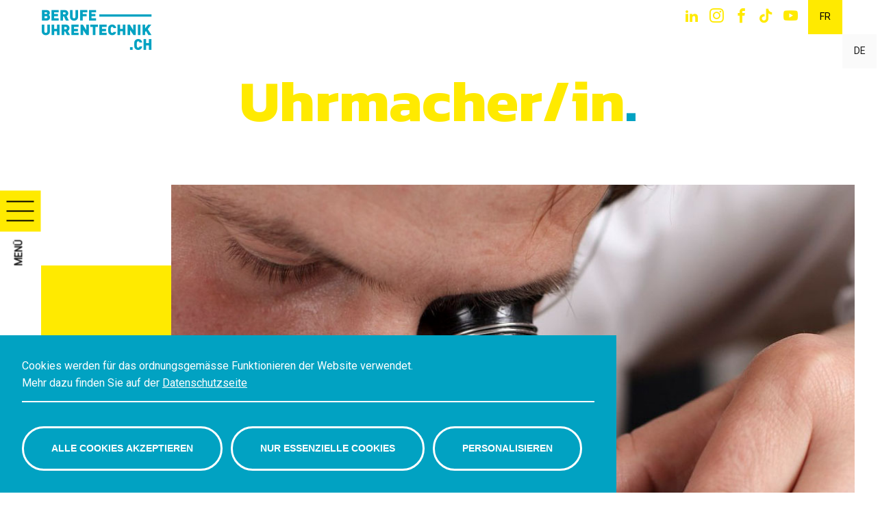

--- FILE ---
content_type: text/html; charset=UTF-8
request_url: https://metiers-horlogerie.ch/de/uhrmacher-in-efz/
body_size: 40062
content:
<!DOCTYPE html>
<html lang="de-DE" class="no-js no-svg">
<head>
	<meta charset="UTF-8">
	<meta name="viewport" content="width=device-width, initial-scale=1.0, minimum-scale=1.0">
	<meta name="robots" content="index, follow">
	<meta name="description" content="Se former, se perfectionner La branche horlogère offre une panoplie de métiers très vaste où se côtoie le travail artisanal et l’utilisation de technologies de pointe." />
	<meta name="revisit-after" content="7 days">

	<meta name="facebook-domain-verification" content="orafvfpicwwuoywgq2739vtdcys4ob" />

	<link rel="profile" href="http://gmpg.org/xfn/11">
	<link rel="preconnect" href="https://fonts.gstatic.com">
	<link href="https://fonts.googleapis.com/css2?family=Kanit:wght@700&family=Roboto:wght@300;400&display=swap" rel="stylesheet">
    <link rel="apple-touch-icon" sizes="57x57" href="/wp-content/themes/neue/webroot/img/favicon/apple-icon-57x57.png">
    <link rel="apple-touch-icon" sizes="60x60" href="/wp-content/themes/neue/webroot/img/favicon/apple-icon-60x60.png">
    <link rel="apple-touch-icon" sizes="72x72" href="/wp-content/themes/neue/webroot/img/favicon/apple-icon-72x72.png">
    <link rel="apple-touch-icon" sizes="76x76" href="/wp-content/themes/neue/webroot/img/favicon/apple-icon-76x76.png">
    <link rel="apple-touch-icon" sizes="114x114" href="/wp-content/themes/neue/webroot/img/favicon/apple-icon-114x114.png">
    <link rel="apple-touch-icon" sizes="120x120" href="/wp-content/themes/neue/webroot/img/favicon/apple-icon-120x120.png">
    <link rel="apple-touch-icon" sizes="144x144" href="/wp-content/themes/neue/webroot/img/favicon/apple-icon-144x144.png">
    <link rel="apple-touch-icon" sizes="152x152" href="/wp-content/themes/neue/webroot/img/favicon/apple-icon-152x152.png">
    <link rel="apple-touch-icon" sizes="180x180" href="/wp-content/themes/neue/webroot/img/favicon/apple-icon-180x180.png">
    <link rel="icon" type="image/png" sizes="192x192"  href="/wp-content/themes/neue/webroot/img/favicon/android-icon-192x192.png">
    <link rel="icon" type="image/png" sizes="32x32" href="/wp-content/themes/neue/webroot/img/favicon/favicon-32x32.png">
    <link rel="icon" type="image/png" sizes="96x96" href="/wp-content/themes/neue/webroot/img/favicon/favicon-96x96.png">
    <link rel="icon" type="image/png" sizes="16x16" href="/wp-content/themes/neue/webroot/img/favicon/favicon-16x16.png">
    <link rel="manifest" href="/wp-content/themes/neue/webroot/img/favicon/manifest.json">
    <meta name="msapplication-TileColor" content="#ffffff">
    <meta name="msapplication-TileImage" content="/ms-icon-144x144.png">
    <meta name="theme-color" content="#ffffff">
	<link type="text/plain" rel="author" href="humans.txt">

	<script>
(function(html){html.className = html.className.replace(/\bno-js\b/,'js')})(document.documentElement);
//# sourceURL=twentyseventeen_javascript_detection
</script>
<meta name='robots' content='index, follow, max-image-preview:large, max-snippet:-1, max-video-preview:-1' />
<link rel="alternate" hreflang="fr" href="https://metiers-horlogerie.ch/horloger/" />
<link rel="alternate" hreflang="de" href="https://metiers-horlogerie.ch/de/uhrmacher-in-efz/" />
<link rel="alternate" hreflang="x-default" href="https://metiers-horlogerie.ch/horloger/" />

	<!-- This site is optimized with the Yoast SEO plugin v26.8 - https://yoast.com/product/yoast-seo-wordpress/ -->
	<title>Uhrmacher/in EFZ - Métiers de l&#039;horlogerie</title>
	<link rel="canonical" href="https://metiers-horlogerie.ch/de/uhrmacher-in-efz/" />
	<meta property="og:locale" content="de_DE" />
	<meta property="og:type" content="article" />
	<meta property="og:title" content="Uhrmacher/in EFZ - Métiers de l&#039;horlogerie" />
	<meta property="og:description" content="UHRWERK Uhrmacher/inBeschreibungNachdem alle Bestandteile des Uhrwerks hergestellt sind, setzen die Uhrmacher/innen die verschiedenen Elemente zusammen, so dass die Uhr korrekt funktioniert. Dank ihren Kompetenzen in der Mikromechanik fertigen und warten sie ihre Werkzeuge und die Grundausrüstung selbst.Uhrmacher/innen montieren Uhren jeglicher Art, setzen Zeiger und Zifferblätter auf, bauen das Uhrgehäuse zusammen, nehmen die notwendigen Einstellungen vor &hellip; „Uhrmacher/in EFZ“ weiterlesen" />
	<meta property="og:url" content="https://metiers-horlogerie.ch/de/uhrmacher-in-efz/" />
	<meta property="og:site_name" content="Métiers de l&#039;horlogerie" />
	<meta property="article:modified_time" content="2023-12-19T14:54:05+00:00" />
	<meta name="twitter:card" content="summary_large_image" />
	<meta name="twitter:label1" content="Geschätzte Lesezeit" />
	<meta name="twitter:data1" content="2 Minuten" />
	<script type="application/ld+json" class="yoast-schema-graph">{"@context":"https://schema.org","@graph":[{"@type":"WebPage","@id":"https://metiers-horlogerie.ch/de/uhrmacher-in-efz/","url":"https://metiers-horlogerie.ch/de/uhrmacher-in-efz/","name":"Uhrmacher/in EFZ - Métiers de l&#039;horlogerie","isPartOf":{"@id":"https://metiers-horlogerie.ch/#website"},"datePublished":"2018-07-05T14:20:44+00:00","dateModified":"2023-12-19T14:54:05+00:00","breadcrumb":{"@id":"https://metiers-horlogerie.ch/de/uhrmacher-in-efz/#breadcrumb"},"inLanguage":"de","potentialAction":[{"@type":"ReadAction","target":["https://metiers-horlogerie.ch/de/uhrmacher-in-efz/"]}]},{"@type":"BreadcrumbList","@id":"https://metiers-horlogerie.ch/de/uhrmacher-in-efz/#breadcrumb","itemListElement":[{"@type":"ListItem","position":1,"name":"Accueil","item":"https://metiers-horlogerie.ch/de/"},{"@type":"ListItem","position":2,"name":"Uhrmacher/in EFZ"}]},{"@type":"WebSite","@id":"https://metiers-horlogerie.ch/#website","url":"https://metiers-horlogerie.ch/","name":"Métiers de l&#039;horlogerie","description":"Découvrir les métiers liés à l&#039;horlogerie","potentialAction":[{"@type":"SearchAction","target":{"@type":"EntryPoint","urlTemplate":"https://metiers-horlogerie.ch/?s={search_term_string}"},"query-input":{"@type":"PropertyValueSpecification","valueRequired":true,"valueName":"search_term_string"}}],"inLanguage":"de"}]}</script>
	<!-- / Yoast SEO plugin. -->


<link rel="alternate" type="application/rss+xml" title="Métiers de l&#039;horlogerie &raquo; Feed" href="https://metiers-horlogerie.ch/de/feed/" />
<link rel="alternate" type="application/rss+xml" title="Métiers de l&#039;horlogerie &raquo; Kommentar-Feed" href="https://metiers-horlogerie.ch/de/comments/feed/" />
<link rel="alternate" title="oEmbed (JSON)" type="application/json+oembed" href="https://metiers-horlogerie.ch/de/wp-json/oembed/1.0/embed?url=https%3A%2F%2Fmetiers-horlogerie.ch%2Fde%2Fuhrmacher-in-efz%2F" />
<link rel="alternate" title="oEmbed (XML)" type="text/xml+oembed" href="https://metiers-horlogerie.ch/de/wp-json/oembed/1.0/embed?url=https%3A%2F%2Fmetiers-horlogerie.ch%2Fde%2Fuhrmacher-in-efz%2F&#038;format=xml" />
		<!-- This site uses the Google Analytics by MonsterInsights plugin v9.11.1 - Using Analytics tracking - https://www.monsterinsights.com/ -->
							<script src="//www.googletagmanager.com/gtag/js?id=G-8E7KQTRWKG"  data-cfasync="false" data-wpfc-render="false" async></script>
			<script data-cfasync="false" data-wpfc-render="false">
				var mi_version = '9.11.1';
				var mi_track_user = true;
				var mi_no_track_reason = '';
								var MonsterInsightsDefaultLocations = {"page_location":"https:\/\/metiers-horlogerie.ch\/de\/uhrmacher-in-efz\/"};
								if ( typeof MonsterInsightsPrivacyGuardFilter === 'function' ) {
					var MonsterInsightsLocations = (typeof MonsterInsightsExcludeQuery === 'object') ? MonsterInsightsPrivacyGuardFilter( MonsterInsightsExcludeQuery ) : MonsterInsightsPrivacyGuardFilter( MonsterInsightsDefaultLocations );
				} else {
					var MonsterInsightsLocations = (typeof MonsterInsightsExcludeQuery === 'object') ? MonsterInsightsExcludeQuery : MonsterInsightsDefaultLocations;
				}

								var disableStrs = [
										'ga-disable-G-8E7KQTRWKG',
									];

				/* Function to detect opted out users */
				function __gtagTrackerIsOptedOut() {
					for (var index = 0; index < disableStrs.length; index++) {
						if (document.cookie.indexOf(disableStrs[index] + '=true') > -1) {
							return true;
						}
					}

					return false;
				}

				/* Disable tracking if the opt-out cookie exists. */
				if (__gtagTrackerIsOptedOut()) {
					for (var index = 0; index < disableStrs.length; index++) {
						window[disableStrs[index]] = true;
					}
				}

				/* Opt-out function */
				function __gtagTrackerOptout() {
					for (var index = 0; index < disableStrs.length; index++) {
						document.cookie = disableStrs[index] + '=true; expires=Thu, 31 Dec 2099 23:59:59 UTC; path=/';
						window[disableStrs[index]] = true;
					}
				}

				if ('undefined' === typeof gaOptout) {
					function gaOptout() {
						__gtagTrackerOptout();
					}
				}
								window.dataLayer = window.dataLayer || [];

				window.MonsterInsightsDualTracker = {
					helpers: {},
					trackers: {},
				};
				if (mi_track_user) {
					function __gtagDataLayer() {
						dataLayer.push(arguments);
					}

					function __gtagTracker(type, name, parameters) {
						if (!parameters) {
							parameters = {};
						}

						if (parameters.send_to) {
							__gtagDataLayer.apply(null, arguments);
							return;
						}

						if (type === 'event') {
														parameters.send_to = monsterinsights_frontend.v4_id;
							var hookName = name;
							if (typeof parameters['event_category'] !== 'undefined') {
								hookName = parameters['event_category'] + ':' + name;
							}

							if (typeof MonsterInsightsDualTracker.trackers[hookName] !== 'undefined') {
								MonsterInsightsDualTracker.trackers[hookName](parameters);
							} else {
								__gtagDataLayer('event', name, parameters);
							}
							
						} else {
							__gtagDataLayer.apply(null, arguments);
						}
					}

					__gtagTracker('js', new Date());
					__gtagTracker('set', {
						'developer_id.dZGIzZG': true,
											});
					if ( MonsterInsightsLocations.page_location ) {
						__gtagTracker('set', MonsterInsightsLocations);
					}
										__gtagTracker('config', 'G-8E7KQTRWKG', {"forceSSL":"true","link_attribution":"true"} );
										window.gtag = __gtagTracker;										(function () {
						/* https://developers.google.com/analytics/devguides/collection/analyticsjs/ */
						/* ga and __gaTracker compatibility shim. */
						var noopfn = function () {
							return null;
						};
						var newtracker = function () {
							return new Tracker();
						};
						var Tracker = function () {
							return null;
						};
						var p = Tracker.prototype;
						p.get = noopfn;
						p.set = noopfn;
						p.send = function () {
							var args = Array.prototype.slice.call(arguments);
							args.unshift('send');
							__gaTracker.apply(null, args);
						};
						var __gaTracker = function () {
							var len = arguments.length;
							if (len === 0) {
								return;
							}
							var f = arguments[len - 1];
							if (typeof f !== 'object' || f === null || typeof f.hitCallback !== 'function') {
								if ('send' === arguments[0]) {
									var hitConverted, hitObject = false, action;
									if ('event' === arguments[1]) {
										if ('undefined' !== typeof arguments[3]) {
											hitObject = {
												'eventAction': arguments[3],
												'eventCategory': arguments[2],
												'eventLabel': arguments[4],
												'value': arguments[5] ? arguments[5] : 1,
											}
										}
									}
									if ('pageview' === arguments[1]) {
										if ('undefined' !== typeof arguments[2]) {
											hitObject = {
												'eventAction': 'page_view',
												'page_path': arguments[2],
											}
										}
									}
									if (typeof arguments[2] === 'object') {
										hitObject = arguments[2];
									}
									if (typeof arguments[5] === 'object') {
										Object.assign(hitObject, arguments[5]);
									}
									if ('undefined' !== typeof arguments[1].hitType) {
										hitObject = arguments[1];
										if ('pageview' === hitObject.hitType) {
											hitObject.eventAction = 'page_view';
										}
									}
									if (hitObject) {
										action = 'timing' === arguments[1].hitType ? 'timing_complete' : hitObject.eventAction;
										hitConverted = mapArgs(hitObject);
										__gtagTracker('event', action, hitConverted);
									}
								}
								return;
							}

							function mapArgs(args) {
								var arg, hit = {};
								var gaMap = {
									'eventCategory': 'event_category',
									'eventAction': 'event_action',
									'eventLabel': 'event_label',
									'eventValue': 'event_value',
									'nonInteraction': 'non_interaction',
									'timingCategory': 'event_category',
									'timingVar': 'name',
									'timingValue': 'value',
									'timingLabel': 'event_label',
									'page': 'page_path',
									'location': 'page_location',
									'title': 'page_title',
									'referrer' : 'page_referrer',
								};
								for (arg in args) {
																		if (!(!args.hasOwnProperty(arg) || !gaMap.hasOwnProperty(arg))) {
										hit[gaMap[arg]] = args[arg];
									} else {
										hit[arg] = args[arg];
									}
								}
								return hit;
							}

							try {
								f.hitCallback();
							} catch (ex) {
							}
						};
						__gaTracker.create = newtracker;
						__gaTracker.getByName = newtracker;
						__gaTracker.getAll = function () {
							return [];
						};
						__gaTracker.remove = noopfn;
						__gaTracker.loaded = true;
						window['__gaTracker'] = __gaTracker;
					})();
									} else {
										console.log("");
					(function () {
						function __gtagTracker() {
							return null;
						}

						window['__gtagTracker'] = __gtagTracker;
						window['gtag'] = __gtagTracker;
					})();
									}
			</script>
							<!-- / Google Analytics by MonsterInsights -->
		<style id='wp-img-auto-sizes-contain-inline-css'>
img:is([sizes=auto i],[sizes^="auto," i]){contain-intrinsic-size:3000px 1500px}
/*# sourceURL=wp-img-auto-sizes-contain-inline-css */
</style>
<style id='wp-emoji-styles-inline-css'>

	img.wp-smiley, img.emoji {
		display: inline !important;
		border: none !important;
		box-shadow: none !important;
		height: 1em !important;
		width: 1em !important;
		margin: 0 0.07em !important;
		vertical-align: -0.1em !important;
		background: none !important;
		padding: 0 !important;
	}
/*# sourceURL=wp-emoji-styles-inline-css */
</style>
<link rel='stylesheet' id='wp-block-library-css' href='https://metiers-horlogerie.ch/wp-includes/css/dist/block-library/style.min.css?ver=6.9' media='all' />
<style id='global-styles-inline-css'>
:root{--wp--preset--aspect-ratio--square: 1;--wp--preset--aspect-ratio--4-3: 4/3;--wp--preset--aspect-ratio--3-4: 3/4;--wp--preset--aspect-ratio--3-2: 3/2;--wp--preset--aspect-ratio--2-3: 2/3;--wp--preset--aspect-ratio--16-9: 16/9;--wp--preset--aspect-ratio--9-16: 9/16;--wp--preset--color--black: #000000;--wp--preset--color--cyan-bluish-gray: #abb8c3;--wp--preset--color--white: #ffffff;--wp--preset--color--pale-pink: #f78da7;--wp--preset--color--vivid-red: #cf2e2e;--wp--preset--color--luminous-vivid-orange: #ff6900;--wp--preset--color--luminous-vivid-amber: #fcb900;--wp--preset--color--light-green-cyan: #7bdcb5;--wp--preset--color--vivid-green-cyan: #00d084;--wp--preset--color--pale-cyan-blue: #8ed1fc;--wp--preset--color--vivid-cyan-blue: #0693e3;--wp--preset--color--vivid-purple: #9b51e0;--wp--preset--gradient--vivid-cyan-blue-to-vivid-purple: linear-gradient(135deg,rgb(6,147,227) 0%,rgb(155,81,224) 100%);--wp--preset--gradient--light-green-cyan-to-vivid-green-cyan: linear-gradient(135deg,rgb(122,220,180) 0%,rgb(0,208,130) 100%);--wp--preset--gradient--luminous-vivid-amber-to-luminous-vivid-orange: linear-gradient(135deg,rgb(252,185,0) 0%,rgb(255,105,0) 100%);--wp--preset--gradient--luminous-vivid-orange-to-vivid-red: linear-gradient(135deg,rgb(255,105,0) 0%,rgb(207,46,46) 100%);--wp--preset--gradient--very-light-gray-to-cyan-bluish-gray: linear-gradient(135deg,rgb(238,238,238) 0%,rgb(169,184,195) 100%);--wp--preset--gradient--cool-to-warm-spectrum: linear-gradient(135deg,rgb(74,234,220) 0%,rgb(151,120,209) 20%,rgb(207,42,186) 40%,rgb(238,44,130) 60%,rgb(251,105,98) 80%,rgb(254,248,76) 100%);--wp--preset--gradient--blush-light-purple: linear-gradient(135deg,rgb(255,206,236) 0%,rgb(152,150,240) 100%);--wp--preset--gradient--blush-bordeaux: linear-gradient(135deg,rgb(254,205,165) 0%,rgb(254,45,45) 50%,rgb(107,0,62) 100%);--wp--preset--gradient--luminous-dusk: linear-gradient(135deg,rgb(255,203,112) 0%,rgb(199,81,192) 50%,rgb(65,88,208) 100%);--wp--preset--gradient--pale-ocean: linear-gradient(135deg,rgb(255,245,203) 0%,rgb(182,227,212) 50%,rgb(51,167,181) 100%);--wp--preset--gradient--electric-grass: linear-gradient(135deg,rgb(202,248,128) 0%,rgb(113,206,126) 100%);--wp--preset--gradient--midnight: linear-gradient(135deg,rgb(2,3,129) 0%,rgb(40,116,252) 100%);--wp--preset--font-size--small: 13px;--wp--preset--font-size--medium: 20px;--wp--preset--font-size--large: 36px;--wp--preset--font-size--x-large: 42px;--wp--preset--spacing--20: 0.44rem;--wp--preset--spacing--30: 0.67rem;--wp--preset--spacing--40: 1rem;--wp--preset--spacing--50: 1.5rem;--wp--preset--spacing--60: 2.25rem;--wp--preset--spacing--70: 3.38rem;--wp--preset--spacing--80: 5.06rem;--wp--preset--shadow--natural: 6px 6px 9px rgba(0, 0, 0, 0.2);--wp--preset--shadow--deep: 12px 12px 50px rgba(0, 0, 0, 0.4);--wp--preset--shadow--sharp: 6px 6px 0px rgba(0, 0, 0, 0.2);--wp--preset--shadow--outlined: 6px 6px 0px -3px rgb(255, 255, 255), 6px 6px rgb(0, 0, 0);--wp--preset--shadow--crisp: 6px 6px 0px rgb(0, 0, 0);}:where(.is-layout-flex){gap: 0.5em;}:where(.is-layout-grid){gap: 0.5em;}body .is-layout-flex{display: flex;}.is-layout-flex{flex-wrap: wrap;align-items: center;}.is-layout-flex > :is(*, div){margin: 0;}body .is-layout-grid{display: grid;}.is-layout-grid > :is(*, div){margin: 0;}:where(.wp-block-columns.is-layout-flex){gap: 2em;}:where(.wp-block-columns.is-layout-grid){gap: 2em;}:where(.wp-block-post-template.is-layout-flex){gap: 1.25em;}:where(.wp-block-post-template.is-layout-grid){gap: 1.25em;}.has-black-color{color: var(--wp--preset--color--black) !important;}.has-cyan-bluish-gray-color{color: var(--wp--preset--color--cyan-bluish-gray) !important;}.has-white-color{color: var(--wp--preset--color--white) !important;}.has-pale-pink-color{color: var(--wp--preset--color--pale-pink) !important;}.has-vivid-red-color{color: var(--wp--preset--color--vivid-red) !important;}.has-luminous-vivid-orange-color{color: var(--wp--preset--color--luminous-vivid-orange) !important;}.has-luminous-vivid-amber-color{color: var(--wp--preset--color--luminous-vivid-amber) !important;}.has-light-green-cyan-color{color: var(--wp--preset--color--light-green-cyan) !important;}.has-vivid-green-cyan-color{color: var(--wp--preset--color--vivid-green-cyan) !important;}.has-pale-cyan-blue-color{color: var(--wp--preset--color--pale-cyan-blue) !important;}.has-vivid-cyan-blue-color{color: var(--wp--preset--color--vivid-cyan-blue) !important;}.has-vivid-purple-color{color: var(--wp--preset--color--vivid-purple) !important;}.has-black-background-color{background-color: var(--wp--preset--color--black) !important;}.has-cyan-bluish-gray-background-color{background-color: var(--wp--preset--color--cyan-bluish-gray) !important;}.has-white-background-color{background-color: var(--wp--preset--color--white) !important;}.has-pale-pink-background-color{background-color: var(--wp--preset--color--pale-pink) !important;}.has-vivid-red-background-color{background-color: var(--wp--preset--color--vivid-red) !important;}.has-luminous-vivid-orange-background-color{background-color: var(--wp--preset--color--luminous-vivid-orange) !important;}.has-luminous-vivid-amber-background-color{background-color: var(--wp--preset--color--luminous-vivid-amber) !important;}.has-light-green-cyan-background-color{background-color: var(--wp--preset--color--light-green-cyan) !important;}.has-vivid-green-cyan-background-color{background-color: var(--wp--preset--color--vivid-green-cyan) !important;}.has-pale-cyan-blue-background-color{background-color: var(--wp--preset--color--pale-cyan-blue) !important;}.has-vivid-cyan-blue-background-color{background-color: var(--wp--preset--color--vivid-cyan-blue) !important;}.has-vivid-purple-background-color{background-color: var(--wp--preset--color--vivid-purple) !important;}.has-black-border-color{border-color: var(--wp--preset--color--black) !important;}.has-cyan-bluish-gray-border-color{border-color: var(--wp--preset--color--cyan-bluish-gray) !important;}.has-white-border-color{border-color: var(--wp--preset--color--white) !important;}.has-pale-pink-border-color{border-color: var(--wp--preset--color--pale-pink) !important;}.has-vivid-red-border-color{border-color: var(--wp--preset--color--vivid-red) !important;}.has-luminous-vivid-orange-border-color{border-color: var(--wp--preset--color--luminous-vivid-orange) !important;}.has-luminous-vivid-amber-border-color{border-color: var(--wp--preset--color--luminous-vivid-amber) !important;}.has-light-green-cyan-border-color{border-color: var(--wp--preset--color--light-green-cyan) !important;}.has-vivid-green-cyan-border-color{border-color: var(--wp--preset--color--vivid-green-cyan) !important;}.has-pale-cyan-blue-border-color{border-color: var(--wp--preset--color--pale-cyan-blue) !important;}.has-vivid-cyan-blue-border-color{border-color: var(--wp--preset--color--vivid-cyan-blue) !important;}.has-vivid-purple-border-color{border-color: var(--wp--preset--color--vivid-purple) !important;}.has-vivid-cyan-blue-to-vivid-purple-gradient-background{background: var(--wp--preset--gradient--vivid-cyan-blue-to-vivid-purple) !important;}.has-light-green-cyan-to-vivid-green-cyan-gradient-background{background: var(--wp--preset--gradient--light-green-cyan-to-vivid-green-cyan) !important;}.has-luminous-vivid-amber-to-luminous-vivid-orange-gradient-background{background: var(--wp--preset--gradient--luminous-vivid-amber-to-luminous-vivid-orange) !important;}.has-luminous-vivid-orange-to-vivid-red-gradient-background{background: var(--wp--preset--gradient--luminous-vivid-orange-to-vivid-red) !important;}.has-very-light-gray-to-cyan-bluish-gray-gradient-background{background: var(--wp--preset--gradient--very-light-gray-to-cyan-bluish-gray) !important;}.has-cool-to-warm-spectrum-gradient-background{background: var(--wp--preset--gradient--cool-to-warm-spectrum) !important;}.has-blush-light-purple-gradient-background{background: var(--wp--preset--gradient--blush-light-purple) !important;}.has-blush-bordeaux-gradient-background{background: var(--wp--preset--gradient--blush-bordeaux) !important;}.has-luminous-dusk-gradient-background{background: var(--wp--preset--gradient--luminous-dusk) !important;}.has-pale-ocean-gradient-background{background: var(--wp--preset--gradient--pale-ocean) !important;}.has-electric-grass-gradient-background{background: var(--wp--preset--gradient--electric-grass) !important;}.has-midnight-gradient-background{background: var(--wp--preset--gradient--midnight) !important;}.has-small-font-size{font-size: var(--wp--preset--font-size--small) !important;}.has-medium-font-size{font-size: var(--wp--preset--font-size--medium) !important;}.has-large-font-size{font-size: var(--wp--preset--font-size--large) !important;}.has-x-large-font-size{font-size: var(--wp--preset--font-size--x-large) !important;}
/*# sourceURL=global-styles-inline-css */
</style>

<style id='classic-theme-styles-inline-css'>
/*! This file is auto-generated */
.wp-block-button__link{color:#fff;background-color:#32373c;border-radius:9999px;box-shadow:none;text-decoration:none;padding:calc(.667em + 2px) calc(1.333em + 2px);font-size:1.125em}.wp-block-file__button{background:#32373c;color:#fff;text-decoration:none}
/*# sourceURL=/wp-includes/css/classic-themes.min.css */
</style>
<link rel='stylesheet' id='contact-form-7-css' href='https://metiers-horlogerie.ch/wp-content/plugins/contact-form-7/includes/css/styles.css?ver=6.1.4' media='all' />
<link rel='stylesheet' id='wpa-css-css' href='https://metiers-horlogerie.ch/wp-content/plugins/honeypot/includes/css/wpa.css?ver=2.3.04' media='all' />
<link rel='stylesheet' id='wpml-legacy-vertical-list-0-css' href='https://metiers-horlogerie.ch/wp-content/plugins/sitepress-multilingual-cms/templates/language-switchers/legacy-list-vertical/style.min.css?ver=1' media='all' />
<link rel='stylesheet' id='twentyseventeen-fonts-css' href='https://metiers-horlogerie.ch/wp-content/themes/twentyseventeen/assets/fonts/font-libre-franklin.css?ver=20230328' media='all' />
<link rel='stylesheet' id='twentyseventeen-style-css' href='https://metiers-horlogerie.ch/wp-content/themes/neue/style.css?ver=20251202' media='all' />
<link rel='stylesheet' id='twentyseventeen-block-style-css' href='https://metiers-horlogerie.ch/wp-content/themes/twentyseventeen/assets/css/blocks.css?ver=20240729' media='all' />
<link rel='stylesheet' id='vcv:assets:front:style-css' href='https://metiers-horlogerie.ch/wp-content/plugins/visualcomposer/public/dist/front.bundle.css?ver=45.15.0' media='all' />
<style id='vcv:assets:front:style:14-inline-css'>
.vce{margin-bottom:30px}.vce-row{position:relative;display:-webkit-box;display:-ms-flexbox;display:flex;-webkit-box-orient:vertical;-webkit-box-direction:normal;-ms-flex-direction:column;flex-direction:column;margin-left:0;margin-right:0}.vce-row-content>.vce-col:last-child{margin-right:0}.vce-row-full-height{min-height:100vh}.vce-row-content{-webkit-box-flex:1;-ms-flex:1 1 auto;flex:1 1 auto;display:-webkit-box;display:-ms-flexbox;display:flex;-webkit-box-orient:horizontal;-webkit-box-direction:normal;-ms-flex-direction:row;flex-direction:row;-ms-flex-wrap:wrap;flex-wrap:wrap;-webkit-box-pack:start;-ms-flex-pack:start;justify-content:flex-start;-ms-flex-line-pack:start;align-content:flex-start;-webkit-box-align:start;-ms-flex-align:start;align-items:flex-start;min-height:1em;position:relative}.vce-row-wrap--reverse>.vce-row-content{-ms-flex-wrap:wrap-reverse;flex-wrap:wrap-reverse;-ms-flex-line-pack:end;align-content:flex-end;-webkit-box-align:end;-ms-flex-align:end;align-items:flex-end}.vce-row-columns--top>.vce-row-content{-ms-flex-line-pack:start;align-content:flex-start}.vce-row-columns--top.vce-row-wrap--reverse>.vce-row-content{-ms-flex-line-pack:end;align-content:flex-end}.vce-row-columns--middle>.vce-row-content{-ms-flex-line-pack:center;align-content:center}.vce-row-columns--bottom>.vce-row-content{-ms-flex-line-pack:end;align-content:flex-end}.vce-row-columns--bottom.vce-row-wrap--reverse>.vce-row-content{-ms-flex-line-pack:start;align-content:flex-start}.vce-row-columns--bottom>.vce-row-content:after,.vce-row-columns--middle>.vce-row-content:after,.vce-row-columns--top>.vce-row-content:after{content:"";width:100%;height:0;overflow:hidden;visibility:hidden;display:block}.vce-row-content--middle>.vce-row-content>.vce-col>.vce-col-inner{display:-webkit-box;display:-ms-flexbox;display:flex;-webkit-box-pack:center;-ms-flex-pack:center;justify-content:center;-webkit-box-orient:vertical;-webkit-box-direction:normal;-ms-flex-direction:column;flex-direction:column}.vce-row-content--bottom>.vce-row-content>.vce-col>.vce-col-inner{display:-webkit-box;display:-ms-flexbox;display:flex;-webkit-box-pack:end;-ms-flex-pack:end;justify-content:flex-end;-webkit-box-orient:vertical;-webkit-box-direction:normal;-ms-flex-direction:column;flex-direction:column}.vce-row-equal-height>.vce-row-content{-webkit-box-align:stretch;-ms-flex-align:stretch;align-items:stretch}.vce-row-columns--stretch>.vce-row-content{-ms-flex-line-pack:stretch;align-content:stretch;-webkit-box-align:stretch;-ms-flex-align:stretch;align-items:stretch}.vce-row[data-vce-full-width=true]{position:relative;-webkit-box-sizing:border-box;box-sizing:border-box}.vce-row[data-vce-stretch-content=true]{padding-left:30px;padding-right:30px}.vce-row[data-vce-stretch-content=true].vce-row-no-paddings{padding-left:0;padding-right:0}.vce-row.vce-element--has-background{padding-left:30px;padding-right:30px;padding-top:30px}.vce-row.vce-element--has-background[data-vce-full-width=true]:not([data-vce-stretch-content=true]){padding-left:0;padding-right:0}.vce-row.vce-element--has-background.vce-row--has-col-background{padding-bottom:30px}.vce-row>.vce-row-content>.vce-col.vce-col--all-last{margin-right:0}.rtl .vce-row>.vce-row-content>.vce-col.vce-col--all-last,.rtl.vce-row>.vce-row-content>.vce-col.vce-col--all-last{margin-left:0}@media (min-width:0) and (max-width:543px){.vce-row.vce-element--xs--has-background{padding-left:30px;padding-right:30px;padding-top:30px}.vce-row.vce-element--xs--has-background[data-vce-full-width=true]:not([data-vce-stretch-content=true]){padding-left:0;padding-right:0}.vce-row.vce-element--xs--has-background.vce-row--xs--has-col-background{padding-bottom:30px}.vce-row.vce-element--xs--has-background.vce-row--has-col-background{padding-bottom:30px}.vce-row.vce-element--has-background.vce-row--xs--has-col-background{padding-bottom:30px}.vce-row>.vce-row-content>.vce-col.vce-col--xs-last{margin-right:0}.rtl .vce-row>.vce-row-content>.vce-col.vce-col--xs-last,.rtl.vce-row>.vce-row-content>.vce-col.vce-col--xs-last{margin-left:0}}@media (min-width:544px) and (max-width:767px){.vce-row.vce-element--sm--has-background{padding-left:30px;padding-right:30px;padding-top:30px}.vce-row.vce-element--sm--has-background[data-vce-full-width=true]:not([data-vce-stretch-content=true]){padding-left:0;padding-right:0}.vce-row.vce-element--sm--has-background.vce-row--sm--has-col-background{padding-bottom:30px}.vce-row.vce-element--sm--has-background.vce-row--has-col-background{padding-bottom:30px}.vce-row.vce-element--has-background.vce-row--sm--has-col-background{padding-bottom:30px}.vce-row>.vce-row-content>.vce-col.vce-col--sm-last{margin-right:0}.rtl .vce-row>.vce-row-content>.vce-col.vce-col--sm-last,.rtl.vce-row>.vce-row-content>.vce-col.vce-col--sm-last{margin-left:0}}@media (min-width:768px) and (max-width:991px){.vce-row.vce-element--md--has-background{padding-left:30px;padding-right:30px;padding-top:30px}.vce-row.vce-element--md--has-background[data-vce-full-width=true]:not([data-vce-stretch-content=true]){padding-left:0;padding-right:0}.vce-row.vce-element--md--has-background.vce-row--md--has-col-background{padding-bottom:30px}.vce-row.vce-element--md--has-background.vce-row--has-col-background{padding-bottom:30px}.vce-row.vce-element--has-background.vce-row--md--has-col-background{padding-bottom:30px}.vce-row>.vce-row-content>.vce-col.vce-col--md-last{margin-right:0}.rtl .vce-row>.vce-row-content>.vce-col.vce-col--md-last,.rtl.vce-row>.vce-row-content>.vce-col.vce-col--md-last{margin-left:0}}@media (min-width:992px) and (max-width:1199px){.vce-row.vce-element--lg--has-background{padding-left:30px;padding-right:30px;padding-top:30px}.vce-row.vce-element--lg--has-background[data-vce-full-width=true]:not([data-vce-stretch-content=true]){padding-left:0;padding-right:0}.vce-row.vce-element--lg--has-background.vce-row--lg--has-col-background{padding-bottom:30px}.vce-row.vce-element--lg--has-background.vce-row--has-col-background{padding-bottom:30px}.vce-row.vce-element--has-background.vce-row--lg--has-col-background{padding-bottom:30px}.vce-row>.vce-row-content>.vce-col.vce-col--lg-last{margin-right:0}.rtl .vce-row>.vce-row-content>.vce-col.vce-col--lg-last,.rtl.vce-row>.vce-row-content>.vce-col.vce-col--lg-last{margin-left:0}}@media (min-width:1200px){.vce-row.vce-element--xl--has-background{padding-left:30px;padding-right:30px;padding-top:30px}.vce-row.vce-element--xl--has-background[data-vce-full-width=true]:not([data-vce-stretch-content=true]){padding-left:0;padding-right:0}.vce-row.vce-element--xl--has-background.vce-row--xl--has-col-background{padding-bottom:30px}.vce-row.vce-element--xl--has-background.vce-row--has-col-background{padding-bottom:30px}.vce-row.vce-element--has-background.vce-row--xl--has-col-background{padding-bottom:30px}.vce-row>.vce-row-content>.vce-col.vce-col--xl-last{margin-right:0}.rtl .vce-row>.vce-row-content>.vce-col.vce-col--xl-last,.rtl.vce-row>.vce-row-content>.vce-col.vce-col--xl-last{margin-left:0}}.vce-col{-webkit-box-flex:0;-ms-flex:0 0 100%;flex:0 0 100%;max-width:100%;-webkit-box-sizing:border-box;box-sizing:border-box;display:-webkit-box;display:-ms-flexbox;display:flex;min-width:1em;position:relative}.vce-col--auto{-webkit-box-flex:1;-ms-flex:1;flex:1;-ms-flex-preferred-size:auto;flex-basis:auto}.vce-col-content,.vce-col-inner{position:relative;overflow-wrap:break-word}.vce-col-inner{width:100%}.vce-col-direction--rtl{direction:rtl}.vce-row-content--bottom>.vce-row-content>.vce-element--has-background>.vce-col-inner>.vce-col-content,.vce-row-content--middle>.vce-row-content>.vce-element--has-background>.vce-col-inner>.vce-col-content,.vce-row-content--top>.vce-row-content>.vce-element--has-background>.vce-col-inner{padding-top:30px;padding-left:30px;padding-right:30px}@media (min-width:0){.vce-col--xs-auto{-webkit-box-flex:1;-ms-flex:1 1 0px;flex:1 1 0;width:1px}.vce-col--xs-1{-webkit-box-flex:0;-ms-flex:0 0 100%;flex:0 0 100%;max-width:100%}}@media (min-width:544px){.vce-col--sm-auto{-webkit-box-flex:1;-ms-flex:1 1 0px;flex:1 1 0;width:1px}.vce-col--sm-1{-webkit-box-flex:0;-ms-flex:0 0 100%;flex:0 0 100%;max-width:100%}}@media (min-width:768px){.vce-col--md-auto{-webkit-box-flex:1;-ms-flex:1 1 0px;flex:1 1 0;width:1px}.vce-col--md-1{-webkit-box-flex:0;-ms-flex:0 0 100%;flex:0 0 100%;max-width:100%}}@media (min-width:992px){.vce-col--lg-auto{-webkit-box-flex:1;-ms-flex:1 1 0px;flex:1 1 0;width:1px}.vce-col--lg-1{-webkit-box-flex:0;-ms-flex:0 0 100%;flex:0 0 100%;max-width:100%}}@media (min-width:1200px){.vce-col--xl-auto{-webkit-box-flex:1;-ms-flex:1 1 0px;flex:1 1 0;width:1px}.vce-col--xl-1{-webkit-box-flex:0;-ms-flex:0 0 100%;flex:0 0 100%;max-width:100%}}@media (min-width:0) and (max-width:543px){.vce-row-content--bottom>.vce-row-content>.vce-element--xs--has-background>.vce-col-inner>.vce-col-content,.vce-row-content--middle>.vce-row-content>.vce-element--xs--has-background>.vce-col-inner>.vce-col-content,.vce-row-content--top>.vce-row-content>.vce-element--xs--has-background>.vce-col-inner{padding-top:30px;padding-left:30px;padding-right:30px}}@media (min-width:544px) and (max-width:767px){.vce-row-content--bottom>.vce-row-content>.vce-element--sm--has-background>.vce-col-inner>.vce-col-content,.vce-row-content--middle>.vce-row-content>.vce-element--sm--has-background>.vce-col-inner>.vce-col-content,.vce-row-content--top>.vce-row-content>.vce-element--sm--has-background>.vce-col-inner{padding-top:30px;padding-left:30px;padding-right:30px}}@media (min-width:768px) and (max-width:991px){.vce-row-content--bottom>.vce-row-content>.vce-element--md--has-background>.vce-col-inner>.vce-col-content,.vce-row-content--middle>.vce-row-content>.vce-element--md--has-background>.vce-col-inner>.vce-col-content,.vce-row-content--top>.vce-row-content>.vce-element--md--has-background>.vce-col-inner{padding-top:30px;padding-left:30px;padding-right:30px}}@media (min-width:992px) and (max-width:1199px){.vce-row-content--bottom>.vce-row-content>.vce-element--lg--has-background>.vce-col-inner>.vce-col-content,.vce-row-content--middle>.vce-row-content>.vce-element--lg--has-background>.vce-col-inner>.vce-col-content,.vce-row-content--top>.vce-row-content>.vce-element--lg--has-background>.vce-col-inner{padding-top:30px;padding-left:30px;padding-right:30px}}@media (min-width:1200px){.vce-row-content--bottom>.vce-row-content>.vce-element--xl--has-background>.vce-col-inner>.vce-col-content,.vce-row-content--middle>.vce-row-content>.vce-element--xl--has-background>.vce-col-inner>.vce-col-content,.vce-row-content--top>.vce-row-content>.vce-element--xl--has-background>.vce-col-inner{padding-top:30px;padding-left:30px;padding-right:30px}}@media all{.vce-row--col-gap-30>.vce-row-content>.vce-col{margin-right:0}}.vce-row--col-gap-30 .vce-column-resizer-handler{width:30px}@media all{.rtl .vce-row--col-gap-30>.vce-row-content>.vce-col,.rtl.vce-row--col-gap-30>.vce-row-content>.vce-col{margin-left:30px;margin-right:0}.rtl .vce-row--col-gap-30>.vce-row-content>.vce-column-resizer>.vce-column-resizer-handler,.rtl.vce-row--col-gap-30>.vce-row-content>.vce-column-resizer>.vce-column-resizer-handler{left:0;right:auto}}.vcv-wpbackend-layout .vce-row .vce-col--xs-auto{-webkit-box-flex:1;-ms-flex:1 1 0px;flex:1 1 0;width:1px} @media all and (min-width:768px){.vce-row--col-gap-30>.vce-row-content>.vce-col{margin-right:30px}}.vce-row--col-gap-30 .vce-column-resizer-handler{width:30px}@media all and (min-width:768px){.rtl .vce-row--col-gap-30>.vce-row-content>.vce-column-resizer>.vce-column-resizer-handler,.rtl.vce-row--col-gap-30>.vce-row-content>.vce-column-resizer>.vce-column-resizer-handler{left:0;right:auto}}.vcv-wpbackend-layout .vce-row .vce-col--md-auto{-webkit-box-flex:1;-ms-flex:1 1 0px;flex:1 1 0;width:1px}
/*# sourceURL=vcv%3Aassets%3Afront%3Astyle%3A14-inline-css */
</style>
<link rel='stylesheet' id='vcv:assets:source:styles:assetslibraryimagefilterdistimagefilterbundlecss-css' href='https://metiers-horlogerie.ch/wp-content/plugins/visualcomposer/public/sources/assetsLibrary/imageFilter/dist/imageFilter.bundle.css?ver=45.15.0-187' media='all' />
<link rel='stylesheet' id='vcv:assets:source:styles:assetslibraryslicksliderdistslickcustombundlecss-css' href='https://metiers-horlogerie.ch/wp-content/plugins/visualcomposer/public/sources/assetsLibrary/slickSlider/dist/slickCustom.bundle.css?ver=45.15.0-187' media='all' />
<style id='vcv:assets:front:style:187-inline-css'>
.vce-col{box-sizing:border-box;display:-ms-flexbox;display:flex;-ms-flex:0 0 100%;flex:0 0 100%;max-width:100%;min-width:1em;position:relative}.vce-col--auto{-ms-flex-preferred-size:auto;-ms-flex:1;flex:1;flex-basis:auto}.vce-col-content,.vce-col-inner{overflow-wrap:break-word;position:relative;transition:box-shadow .2s}.vce-col-inner{width:100%}.vce-col-direction--rtl{direction:rtl}.vce-element--has-background>.vce-col-inner>.vce-col-content{padding-left:30px;padding-right:30px;padding-top:30px}.vce-col.vce-col--all-hide{display:none}@media (min-width:0),print{.vce-col--xs-auto{-ms-flex:1 1 0;flex:1 1 0;width:auto}.vce-col--xs-1{-ms-flex:0 0 100%;flex:0 0 100%;max-width:100%}.vce-col.vce-col--xs-visible{display:-ms-flexbox;display:flex}.vce-col.vce-col--xs-hide{display:none}}.vce-row-container>.vce-row>.vce-row-content>.vce-col>.vce-col-inner{padding:0}@media (min-width:544px),print{.vce-col--sm-auto{-ms-flex:1 1 0;flex:1 1 0;width:auto}.vce-col--sm-1{-ms-flex:0 0 100%;flex:0 0 100%;max-width:100%}.vce-col.vce-col--sm-visible{display:-ms-flexbox;display:flex}.vce-col.vce-col--sm-hide{display:none}}@media (min-width:768px),print{.vce-col--md-auto{-ms-flex:1 1 0;flex:1 1 0;width:auto}.vce-col--md-1{-ms-flex:0 0 100%;flex:0 0 100%;max-width:100%}.vce-col.vce-col--md-visible{display:-ms-flexbox;display:flex}.vce-col.vce-col--md-hide{display:none}}@media print,screen and (min-width:992px){.vce-col--lg-auto{-ms-flex:1 1 0;flex:1 1 0;width:1px}.vce-col--lg-1{-ms-flex:0 0 100%;flex:0 0 100%;max-width:100%}.vce-col.vce-col--lg-visible{display:-ms-flexbox;display:flex}.vce-col.vce-col--lg-hide{display:none}}@media (min-width:1200px),print{.vce-col--xl-auto{-ms-flex:1 1 0;flex:1 1 0;width:auto}.vce-col--xl-1{-ms-flex:0 0 100%;flex:0 0 100%;max-width:100%}.vce-col.vce-col--xl-visible{display:-ms-flexbox;display:flex}.vce-col.vce-col--xl-hide{display:none}}@media (min-width:0) and (max-width:543px){.vce-element--xs--has-background>.vce-col-inner>.vce-col-content{padding-left:30px;padding-right:30px;padding-top:30px}}@media (min-width:544px) and (max-width:767px){.vce-element--sm--has-background>.vce-col-inner>.vce-col-content{padding-left:30px;padding-right:30px;padding-top:30px}}@media (min-width:768px) and (max-width:991px){.vce-element--md--has-background>.vce-col-inner>.vce-col-content{padding-left:30px;padding-right:30px;padding-top:30px}}@media (min-width:992px) and (max-width:1199px){.vce-element--lg--has-background>.vce-col-inner>.vce-col-content{padding-left:30px;padding-right:30px;padding-top:30px}}@media (min-width:1200px){.vce-element--xl--has-background>.vce-col-inner>.vce-col-content{padding-left:30px;padding-right:30px;padding-top:30px}}.vce{margin-bottom:30px}.vce-row-container{width:100%}.vce-row{display:-ms-flexbox;display:flex;-ms-flex-direction:column;flex-direction:column;margin-left:0;position:relative;transition:box-shadow .2s}.vce-row,.vce-row-content>.vce-col:last-child{margin-right:0}.vce-row-full-height{min-height:100vh}.vce-row-content{-ms-flex-pack:start;-ms-flex-line-pack:start;-ms-flex-align:start;align-content:flex-start;align-items:flex-start;display:-ms-flexbox;display:flex;-ms-flex:1 1 auto;flex:1 1 auto;-ms-flex-direction:row;flex-direction:row;-ms-flex-wrap:wrap;flex-wrap:wrap;justify-content:flex-start;min-height:1em;position:relative}.vce-row-wrap--reverse>.vce-row-content{-ms-flex-line-pack:end;-ms-flex-align:end;align-content:flex-end;align-items:flex-end;-ms-flex-wrap:wrap-reverse;flex-wrap:wrap-reverse}.vce-row-columns--top>.vce-row-content{-ms-flex-line-pack:start;align-content:flex-start}.vce-row-columns--top.vce-row-wrap--reverse>.vce-row-content{-ms-flex-line-pack:end;align-content:flex-end}.vce-row-columns--middle>.vce-row-content{-ms-flex-line-pack:center;align-content:center}.vce-row-columns--bottom>.vce-row-content{-ms-flex-line-pack:end;align-content:flex-end}.vce-row-columns--bottom.vce-row-wrap--reverse>.vce-row-content{-ms-flex-line-pack:start;align-content:flex-start}.vce-row-columns--bottom>.vce-row-content:after,.vce-row-columns--middle>.vce-row-content:after,.vce-row-columns--top>.vce-row-content:after{content:"";display:block;height:0;overflow:hidden;visibility:hidden;width:100%}.vce-row-content--middle>.vce-row-content>.vce-col>.vce-col-inner{-ms-flex-pack:center;display:-ms-flexbox;display:flex;-ms-flex-direction:column;flex-direction:column;justify-content:center}.vce-row-content--bottom>.vce-row-content>.vce-col>.vce-col-inner{-ms-flex-pack:end;display:-ms-flexbox;display:flex;-ms-flex-direction:column;flex-direction:column;justify-content:flex-end}.vce-row-equal-height>.vce-row-content{-ms-flex-align:stretch;align-items:stretch}.vce-row-columns--stretch>.vce-row-content{-ms-flex-line-pack:stretch;-ms-flex-align:stretch;align-content:stretch;align-items:stretch}.vce-row[data-vce-full-width=true]{box-sizing:border-box;position:relative}.vce-row[data-vce-stretch-content=true]{padding-left:30px;padding-right:30px}.vce-row[data-vce-stretch-content=true].vce-row-no-paddings{padding-left:0;padding-right:0}.vce-row.vce-element--has-background{padding-left:30px;padding-right:30px;padding-top:30px}.vce-row.vce-element--has-background[data-vce-full-width=true]:not([data-vce-stretch-content=true]){padding-left:0;padding-right:0}.vce-row.vce-element--has-background.vce-row--has-col-background{padding-bottom:30px}.vce-row>.vce-row-content>.vce-col.vce-col--all-last{margin-right:0}.rtl .vce-row>.vce-row-content>.vce-col.vce-col--all-last,.rtl.vce-row>.vce-row-content>.vce-col.vce-col--all-last{margin-left:0}@media (min-width:0) and (max-width:543px){.vce-row.vce-element--xs--has-background{padding-left:30px;padding-right:30px;padding-top:30px}.vce-row.vce-element--xs--has-background[data-vce-full-width=true]:not([data-vce-stretch-content=true]){padding-left:0;padding-right:0}.vce-row.vce-element--has-background.vce-row--xs--has-col-background,.vce-row.vce-element--xs--has-background.vce-row--has-col-background,.vce-row.vce-element--xs--has-background.vce-row--xs--has-col-background{padding-bottom:30px}.vce-row>.vce-row-content>.vce-col.vce-col--xs-last{margin-right:0}.rtl .vce-row>.vce-row-content>.vce-col.vce-col--xs-last,.rtl.vce-row>.vce-row-content>.vce-col.vce-col--xs-last{margin-left:0}}@media (min-width:544px) and (max-width:767px){.vce-row.vce-element--sm--has-background{padding-left:30px;padding-right:30px;padding-top:30px}.vce-row.vce-element--sm--has-background[data-vce-full-width=true]:not([data-vce-stretch-content=true]){padding-left:0;padding-right:0}.vce-row.vce-element--has-background.vce-row--sm--has-col-background,.vce-row.vce-element--sm--has-background.vce-row--has-col-background,.vce-row.vce-element--sm--has-background.vce-row--sm--has-col-background{padding-bottom:30px}.vce-row>.vce-row-content>.vce-col.vce-col--sm-last{margin-right:0}.rtl .vce-row>.vce-row-content>.vce-col.vce-col--sm-last,.rtl.vce-row>.vce-row-content>.vce-col.vce-col--sm-last{margin-left:0}}@media (min-width:768px) and (max-width:991px){.vce-row.vce-element--md--has-background{padding-left:30px;padding-right:30px;padding-top:30px}.vce-row.vce-element--md--has-background[data-vce-full-width=true]:not([data-vce-stretch-content=true]){padding-left:0;padding-right:0}.vce-row.vce-element--has-background.vce-row--md--has-col-background,.vce-row.vce-element--md--has-background.vce-row--has-col-background,.vce-row.vce-element--md--has-background.vce-row--md--has-col-background{padding-bottom:30px}.vce-row>.vce-row-content>.vce-col.vce-col--md-last{margin-right:0}.rtl .vce-row>.vce-row-content>.vce-col.vce-col--md-last,.rtl.vce-row>.vce-row-content>.vce-col.vce-col--md-last{margin-left:0}}@media (min-width:992px) and (max-width:1199px){.vce-row.vce-element--lg--has-background{padding-left:30px;padding-right:30px;padding-top:30px}.vce-row.vce-element--lg--has-background[data-vce-full-width=true]:not([data-vce-stretch-content=true]){padding-left:0;padding-right:0}.vce-row.vce-element--has-background.vce-row--lg--has-col-background,.vce-row.vce-element--lg--has-background.vce-row--has-col-background,.vce-row.vce-element--lg--has-background.vce-row--lg--has-col-background{padding-bottom:30px}.vce-row>.vce-row-content>.vce-col.vce-col--lg-last{margin-right:0}.rtl .vce-row>.vce-row-content>.vce-col.vce-col--lg-last,.rtl.vce-row>.vce-row-content>.vce-col.vce-col--lg-last{margin-left:0}}@media (min-width:1200px){.vce-row.vce-element--xl--has-background{padding-left:30px;padding-right:30px;padding-top:30px}.vce-row.vce-element--xl--has-background[data-vce-full-width=true]:not([data-vce-stretch-content=true]){padding-left:0;padding-right:0}.vce-row.vce-element--has-background.vce-row--xl--has-col-background,.vce-row.vce-element--xl--has-background.vce-row--has-col-background,.vce-row.vce-element--xl--has-background.vce-row--xl--has-col-background{padding-bottom:30px}.vce-row>.vce-row-content>.vce-col.vce-col--xl-last{margin-right:0}.rtl .vce-row>.vce-row-content>.vce-col.vce-col--xl-last,.rtl.vce-row>.vce-row-content>.vce-col.vce-col--xl-last{margin-left:0}}a.vce-single-image-inner{color:transparent}a.vce-single-image-inner,a.vce-single-image-inner:focus,a.vce-single-image-inner:hover{border-bottom:0;box-shadow:none;text-decoration:none}.vce-single-image-inner{line-height:1;position:relative}.vce-single-image-inner,.vce-single-image-wrapper{display:inline-block;max-width:100%;vertical-align:top}.vce-single-image-wrapper{overflow:hidden}.vce-single-image-wrapper img{max-width:100%;vertical-align:top}.vce-single-image--border-rounded{border-radius:5px;overflow:hidden}.vce-single-image--border-round{border-radius:50%;overflow:hidden}.vce-single-image--align-center{text-align:center}.vce-single-image--align-right{text-align:right}.vce-single-image--align-left{text-align:left}.vce-single-image-wrapper figure{margin:0}.vce-single-image-wrapper figcaption{font-style:italic;margin-top:10px}.vce-single-image-wrapper figcaption[hidden]{display:none}.vce-single-image-inner.vce-single-image--absolute .vce-single-image:not([data-dynamic-natural-size=true]){height:100%;left:0;object-fit:cover;position:absolute;top:0;width:100%}.vce-single-image-container .vce-single-image-inner .vce-single-image{box-shadow:none}.vce-single-image-figure-inner{display:inline-block;max-width:100%}.vce-yt-video-player-wrapper{display:inline-block;max-width:100%;overflow:hidden;vertical-align:top}.vce-yt-video-player-inner{position:relative}.vce-yt-video-player-inner:before{content:"";display:block;padding-top:56.25%;width:100%}[data-vcv-element-disabled=true] .vce-yt-video-player-inner:after{bottom:0;content:"";left:0;position:absolute;right:0;top:0;z-index:999}.vce-yt-video-player-iframe{border:0;height:100%;left:0;margin:0;position:absolute;top:0;width:100%}.vce-yt-video-player--align-center{text-align:center}.vce-yt-video-player--align-right{text-align:right}.vce-yt-video-player--align-left{text-align:left}.vce-simple-image-slider{--backgroundPosition:center center;--arrowColor:hsla(0,0%,100%,.5);--arrowColorHover:#fff;--pointerColor:#fff;--pointerColorHover:#fd9a00;box-sizing:border-box;direction:ltr;max-width:100%;width:100%}.vce-simple-image-slider-wrapper{color:transparent;overflow:hidden;position:relative}.vce-simple-image-slider-helper{padding-top:133%;position:relative;z-index:0}.vce-simple-image-slider-helper.vce-simple-image-slider-aspect-ratio--1-1{padding-top:100%}.vce-simple-image-slider-helper.vce-simple-image-slider-aspect-ratio--16-9{padding-top:56.25%}.vce-simple-image-slider-helper.vce-simple-image-slider-aspect-ratio--9-16{padding-top:177.77%}.vce-simple-image-slider-helper.vce-simple-image-slider-aspect-ratio--4-3{padding-top:75%}.vce-simple-image-slider-helper.vce-simple-image-slider-aspect-ratio--3-4{padding-top:133%}.vce-simple-image-slider-helper.vce-simple-image-slider-aspect-ratio--5-3{padding-top:60%}.vce-simple-image-slider-helper.vce-simple-image-slider-aspect-ratio--3-5{padding-top:166.66%}.vce-simple-image-slider .vce-simple-image-slider-list{bottom:0;height:100%;left:0;position:absolute;right:0;top:0;z-index:1}.vce-simple-image-slider .vce-simple-image-slider-list :focus{outline:none}.vce-simple-image-slider-list .slick-list{height:100%;overflow:hidden}.vce-simple-image-slider-list .slick-slide,.vce-simple-image-slider-list .slick-track,.vce-simple-image-slider-list .vce-simple-image-slider-img{height:100%}.vce-simple-image-slider-list .vce-simple-image-slider-img{background-position:50%;background-repeat:no-repeat;display:block}.vce-simple-image-slider-list .vce-simple-image-slider-img.vce-simple-image-slider-img--scale{background-size:cover}.vce-simple-image-slider-arrow{bottom:0;cursor:pointer;display:block;opacity:0;position:absolute;top:0;transition:opacity .3s ease,visibility .3s ease;visibility:hidden;width:35px;z-index:9}.vce-simple-image-slider-list:hover .vce-simple-image-slider-arrow{opacity:1;visibility:visible}.vce-simple-image-slider-arrow.vce-simple-image-slider-prev-arrow{left:0}.vce-simple-image-slider-arrow.vce-simple-image-slider-next-arrow{right:0}.vce-simple-image-slider-arrow svg{display:block;left:0;margin:0 auto;position:absolute;right:0;top:50%;-webkit-transform:translateY(-50%);transform:translateY(-50%)}.vce-simple-image-slider-arrow svg polygon{fill:hsla(0,0%,100%,.5);transition:fill .3s ease}.vce-simple-image-slider-arrow svg:hover polygon{fill:#fff}.vce-simple-image-slider-dots{bottom:20px;left:0;position:absolute;right:0;text-align:center;z-index:2}.vce-simple-image-slider-dots .slick-dots{list-style:none;margin:0 auto;padding:0}.vce-simple-image-slider-dots .slick-dots li{display:inline-block;list-style:none;padding:7px}.vce-simple-image-slider-dots .slick-dots li:after,.vce-simple-image-slider-dots .slick-dots li:before{content:none}.vce-simple-image-slider-dots .slick-dots button{background:#fff;border:0;border-radius:50%;cursor:pointer;display:block;font-size:0;height:10px;margin:0;outline:none;padding:0;width:10px}.vce-simple-image-slider-dots .slick-dots button:not(:hover):not(:active){background:#fff}.vce-simple-image-slider-dots .slick-dots .slick-active button,.vce-simple-image-slider-dots .slick-dots .slick-active button:not(:hover):not(:active),.vce-simple-image-slider-dots .slick-dots button:hover{background:#fd9a00}.vce-simple-image-slider-wrapper.vce-simple-image-slider-shape--rounded{border-radius:5px;-webkit-transform:translateZ(0)}a.vce-simple-image-slider-img,a.vce-simple-image-slider-img:focus,a.vce-simple-image-slider-img:hover{border-bottom:0;box-shadow:none;text-decoration:none}.vce-simple-image-slider .vce-simple-image-slider-img img{box-shadow:none}.vce-simple-image-slider .slick-slider{-webkit-touch-callout:none;-webkit-tap-highlight-color:transparent;box-sizing:border-box;display:block;-ms-touch-action:pan-y;touch-action:pan-y;-webkit-user-select:none;-ms-user-select:none;user-select:none;-khtml-user-select:none}.vce-simple-image-slider .slick-list{display:block;margin:0;overflow:hidden;padding:0;position:relative}.vce-simple-image-slider .slick-list:focus{outline:none}.vce-simple-image-slider .slick-list.dragging{cursor:pointer;cursor:hand}.vce-simple-image-slider .slick-slider .slick-list,.vce-simple-image-slider .slick-slider .slick-track{-webkit-transform:translateZ(0);transform:translateZ(0)}.vce-simple-image-slider .slick-track{display:block;left:0;position:relative;top:0}.vce-simple-image-slider .slick-track:after,.vce-simple-image-slider .slick-track:before{content:"";display:table}.vce-simple-image-slider .slick-track:after{clear:both}.vce-simple-image-slider .slick-loading .slick-track{visibility:hidden}.vce-simple-image-slider .slick-slide{display:none;float:left;height:100%;min-height:1px}.vce-simple-image-slider .slick-slide img{display:block}.vce-simple-image-slider .slick-slide.slick-loading img{display:none}.vce-simple-image-slider .slick-slide.dragging img{pointer-events:none}.vce-simple-image-slider .slick-initialized .slick-slide{display:block}.vce-simple-image-slider .slick-loading .slick-slide{visibility:hidden}.vce-simple-image-slider .slick-arrow.slick-hidden{display:none}.vce-simple-image-slider-list .vce-simple-image-slider-img{background-position:var(--backgroundPosition)}.vce-simple-image-slider .vce-simple-image-slider-arrow svg polygon{fill:var(--arrowColor)}.vce-simple-image-slider .vce-simple-image-slider-arrow:hover svg polygon{fill:var(--arrowColorHover)}.vce-simple-image-slider .slick-dots button,.vce-simple-image-slider .slick-dots button:not(:hover):not(:active){background:var(--pointerColor)}.vce-simple-image-slider .slick-dots .slick-active button,.vce-simple-image-slider .slick-dots .slick-active button:not(:hover):not(:active),.vce-simple-image-slider .slick-dots button:hover{background:var(--pointerColorHover)}.vce-row--col-gap-5>.vce-row-content>.vce-col{margin-right:5px}.vce-row--col-gap-5>.vce-row-content>.vce-column-resizer .vce-column-resizer-handler{width:5px}.rtl .vce-row--col-gap-5>.vce-row-content>.vce-col,.rtl.vce-row--col-gap-5>.vce-row-content>.vce-col{margin-left:5px;margin-right:0}.vce-row--col-gap-30>.vce-row-content>.vce-col{margin-right:30px}.vce-row--col-gap-30>.vce-row-content>.vce-column-resizer .vce-column-resizer-handler{width:30px}.rtl .vce-row--col-gap-30>.vce-row-content>.vce-col,.rtl.vce-row--col-gap-30>.vce-row-content>.vce-col{margin-left:30px;margin-right:0}.vce-row--col-gap-20>.vce-row-content>.vce-col{margin-right:20px}.vce-row--col-gap-20>.vce-row-content>.vce-column-resizer .vce-column-resizer-handler{width:20px}.rtl .vce-row--col-gap-20>.vce-row-content>.vce-col,.rtl.vce-row--col-gap-20>.vce-row-content>.vce-col{margin-left:20px;margin-right:0}.vce-row--col-gap-0>.vce-row-content>.vce-col{margin-right:0}.vce-row--col-gap-0>.vce-row-content>.vce-column-resizer .vce-column-resizer-handler{width:0}.rtl .vce-row--col-gap-0>.vce-row-content>.vce-col,.rtl.vce-row--col-gap-0>.vce-row-content>.vce-col{margin-left:0;margin-right:0}#el-52ed6329 [vce-box-shadow=el-52ed6329],#el-52ed6329[vce-box-shadow=el-52ed6329]{box-shadow:0 0 4px 2px rgba(85,85,85,.5)} #el-52ed6329 [vce-hover-box-shadow=el-52ed6329]:focus,#el-52ed6329 [vce-hover-box-shadow=el-52ed6329]:hover,#el-52ed6329[vce-hover-box-shadow=el-52ed6329]:focus,#el-52ed6329[vce-hover-box-shadow=el-52ed6329]:hover{box-shadow:0 0 4px 2px rgba(85,85,85,.8)}@media all and (min-width:768px),print{.vce-row--col-gap-5[data-vce-do-apply*="8790742a"]>.vce-row-content>.vce-col--md-33-33p{-webkit-flex:0;flex:0;-webkit-flex-basis:calc(33.33% - 3.33px);flex-basis:calc(33.33% - 3.33px);max-width:calc(33.33% - 3.33px)}} #el-8790742a [vce-box-shadow=el-8790742a],#el-8790742a[vce-box-shadow=el-8790742a]{box-shadow:0 0 4px 2px rgba(85,85,85,.5)} #el-8790742a [vce-hover-box-shadow=el-8790742a]:focus,#el-8790742a [vce-hover-box-shadow=el-8790742a]:hover,#el-8790742a[vce-hover-box-shadow=el-8790742a]:focus,#el-8790742a[vce-hover-box-shadow=el-8790742a]:hover{box-shadow:0 0 4px 2px rgba(85,85,85,.8)}@media all and (min-width:768px),print{.vce-row--col-gap-30[data-vce-do-apply*="0d961c00"]>.vce-row-content>.vce-col--md-50p{-webkit-flex:0;flex:0;-webkit-flex-basis:calc(50% - 15px);flex-basis:calc(50% - 15px);max-width:calc(50% - 15px)}}@media all and (min-width:768px),print{.vce-row--col-gap-5[data-vce-do-apply*=e7529c7b]>.vce-row-content>.vce-col--md-33-33p{-webkit-flex:0;flex:0;-webkit-flex-basis:calc(33.33% - 3.33px);flex-basis:calc(33.33% - 3.33px);max-width:calc(33.33% - 3.33px)}} #el-e7529c7b [vce-box-shadow=el-e7529c7b],#el-e7529c7b[vce-box-shadow=el-e7529c7b]{box-shadow:0 0 4px 2px rgba(85,85,85,.5)} #el-e7529c7b [vce-hover-box-shadow=el-e7529c7b]:focus,#el-e7529c7b [vce-hover-box-shadow=el-e7529c7b]:hover,#el-e7529c7b[vce-hover-box-shadow=el-e7529c7b]:focus,#el-e7529c7b[vce-hover-box-shadow=el-e7529c7b]:hover{box-shadow:0 0 4px 2px rgba(85,85,85,.8)}@media all and (min-width:768px),print{.vce-row--col-gap-30[data-vce-do-apply*="9f7291f1"]>.vce-row-content>.vce-col--md-auto{-webkit-flex:1 1 0;flex:1 1 0;max-width:none;width:auto}}#el-9e3bf910 [vce-box-shadow=el-9e3bf910],#el-9e3bf910[vce-box-shadow=el-9e3bf910]{box-shadow:0 0 4px 2px rgba(85,85,85,.5)} #el-9e3bf910 [vce-hover-box-shadow=el-9e3bf910]:focus,#el-9e3bf910 [vce-hover-box-shadow=el-9e3bf910]:hover,#el-9e3bf910[vce-hover-box-shadow=el-9e3bf910]:focus,#el-9e3bf910[vce-hover-box-shadow=el-9e3bf910]:hover{box-shadow:0 0 4px 2px rgba(85,85,85,.8)}#el-4e6a78c4 [vce-box-shadow=el-4e6a78c4],#el-4e6a78c4[vce-box-shadow=el-4e6a78c4]{box-shadow:0 0 4px 2px rgba(85,85,85,.5)} #el-4e6a78c4 [vce-hover-box-shadow=el-4e6a78c4]:focus,#el-4e6a78c4 [vce-hover-box-shadow=el-4e6a78c4]:hover,#el-4e6a78c4[vce-hover-box-shadow=el-4e6a78c4]:focus,#el-4e6a78c4[vce-hover-box-shadow=el-4e6a78c4]:hover{box-shadow:0 0 4px 2px rgba(85,85,85,.8)}@media all and (min-width:768px),print{.vce-row--col-gap-30[data-vce-do-apply*="548202c8"]>.vce-row-content>.vce-col--md-auto{-webkit-flex:1 1 0;flex:1 1 0;max-width:none;width:auto}} #el-548202c8 [vce-box-shadow=el-548202c8],#el-548202c8[vce-box-shadow=el-548202c8]{box-shadow:0 0 4px 2px rgba(85,85,85,.5)} #el-548202c8 [vce-hover-box-shadow=el-548202c8]:focus,#el-548202c8 [vce-hover-box-shadow=el-548202c8]:hover,#el-548202c8[vce-hover-box-shadow=el-548202c8]:focus,#el-548202c8[vce-hover-box-shadow=el-548202c8]:hover{box-shadow:0 0 4px 2px rgba(85,85,85,.8)}@media all and (min-width:768px),print{.vce-row--col-gap-30[data-vce-do-apply*="4e6b041a"]>.vce-row-content>.vce-col--md-100p{-webkit-flex:0;flex:0;-webkit-flex-basis:100%;flex-basis:100%;max-width:100%}}@media all and (min-width:768px),print{.vce-row--col-gap-20[data-vce-do-apply*="992f5861"]>.vce-row-content>.vce-col--md-50p{-webkit-flex:0;flex:0;-webkit-flex-basis:calc(50% - 10px);flex-basis:calc(50% - 10px);max-width:calc(50% - 10px)}} #el-992f5861 [vce-box-shadow=el-992f5861],#el-992f5861[vce-box-shadow=el-992f5861]{box-shadow:0 0 4px 2px rgba(85,85,85,.5)} #el-992f5861 [vce-hover-box-shadow=el-992f5861]:focus,#el-992f5861 [vce-hover-box-shadow=el-992f5861]:hover,#el-992f5861[vce-hover-box-shadow=el-992f5861]:focus,#el-992f5861[vce-hover-box-shadow=el-992f5861]:hover{box-shadow:0 0 4px 2px rgba(85,85,85,.8)}@media all and (min-width:768px),print{.vce-row--col-gap-30[data-vce-do-apply*=fbbab911]>.vce-row-content>.vce-col--md-50p{-webkit-flex:0;flex:0;-webkit-flex-basis:calc(50% - 15px);flex-basis:calc(50% - 15px);max-width:calc(50% - 15px)}}@media all and (min-width:768px),print{.vce-row--col-gap-0[data-vce-do-apply*="02c6eb77"]>.vce-row-content>.vce-col--md-100p{-webkit-flex:0;flex:0;-webkit-flex-basis:100%;flex-basis:100%;max-width:100%}}#el-772440d8 [vce-box-shadow=el-772440d8],#el-772440d8[vce-box-shadow=el-772440d8]{box-shadow:0 0 4px 2px rgba(85,85,85,.5)} #el-772440d8 [vce-hover-box-shadow=el-772440d8]:focus,#el-772440d8 [vce-hover-box-shadow=el-772440d8]:hover,#el-772440d8[vce-hover-box-shadow=el-772440d8]:focus,#el-772440d8[vce-hover-box-shadow=el-772440d8]:hover{box-shadow:0 0 4px 2px rgba(85,85,85,.8)}#el-00595e99 [vce-box-shadow=el-00595e99],#el-00595e99[vce-box-shadow=el-00595e99]{box-shadow:0 0 4px 2px rgba(85,85,85,.5)} #el-00595e99 [vce-hover-box-shadow=el-00595e99]:focus,#el-00595e99 [vce-hover-box-shadow=el-00595e99]:hover,#el-00595e99[vce-hover-box-shadow=el-00595e99]:focus,#el-00595e99[vce-hover-box-shadow=el-00595e99]:hover{box-shadow:0 0 4px 2px rgba(85,85,85,.8)}@media all and (min-width:768px),print{.vce-row--col-gap-5[data-vce-do-apply*=dc07e982]>.vce-row-content>.vce-col--md-33-33p{-webkit-flex:0;flex:0;-webkit-flex-basis:calc(33.33% - 3.33px);flex-basis:calc(33.33% - 3.33px);max-width:calc(33.33% - 3.33px)}} #el-dc07e982 [vce-box-shadow=el-dc07e982],#el-dc07e982[vce-box-shadow=el-dc07e982]{box-shadow:0 0 4px 2px rgba(85,85,85,.5)} #el-dc07e982 [vce-hover-box-shadow=el-dc07e982]:focus,#el-dc07e982 [vce-hover-box-shadow=el-dc07e982]:hover,#el-dc07e982[vce-hover-box-shadow=el-dc07e982]:focus,#el-dc07e982[vce-hover-box-shadow=el-dc07e982]:hover{box-shadow:0 0 4px 2px rgba(85,85,85,.8)}@media all and (min-width:768px),print{.vce-row--col-gap-30[data-vce-do-apply*="5be9c138"]>.vce-row-content>.vce-col--md-auto{-webkit-flex:1 1 0;flex:1 1 0;max-width:none;width:auto}} #el-5be9c138 [vce-box-shadow=el-5be9c138],#el-5be9c138[vce-box-shadow=el-5be9c138]{box-shadow:0 0 4px 2px rgba(85,85,85,.5)} #el-5be9c138 [vce-hover-box-shadow=el-5be9c138]:focus,#el-5be9c138 [vce-hover-box-shadow=el-5be9c138]:hover,#el-5be9c138[vce-hover-box-shadow=el-5be9c138]:focus,#el-5be9c138[vce-hover-box-shadow=el-5be9c138]:hover{box-shadow:0 0 4px 2px rgba(85,85,85,.8)}#el-90875c2b [vce-box-shadow=el-90875c2b],#el-90875c2b[vce-box-shadow=el-90875c2b]{box-shadow:0 0 4px 2px rgba(85,85,85,.5)} #el-90875c2b [vce-hover-box-shadow=el-90875c2b]:focus,#el-90875c2b [vce-hover-box-shadow=el-90875c2b]:hover,#el-90875c2b[vce-hover-box-shadow=el-90875c2b]:focus,#el-90875c2b[vce-hover-box-shadow=el-90875c2b]:hover{box-shadow:0 0 4px 2px rgba(85,85,85,.8)}#el-0401db2d [vce-box-shadow=el-0401db2d],#el-0401db2d[vce-box-shadow=el-0401db2d]{box-shadow:0 0 4px 2px rgba(85,85,85,.5)} #el-0401db2d [vce-hover-box-shadow=el-0401db2d]:focus,#el-0401db2d [vce-hover-box-shadow=el-0401db2d]:hover,#el-0401db2d[vce-hover-box-shadow=el-0401db2d]:focus,#el-0401db2d[vce-hover-box-shadow=el-0401db2d]:hover{box-shadow:0 0 4px 2px rgba(85,85,85,.8)}#el-1226f898 [vce-box-shadow=el-1226f898],#el-1226f898[vce-box-shadow=el-1226f898]{box-shadow:0 0 4px 2px rgba(85,85,85,.5)} #el-1226f898 [vce-hover-box-shadow=el-1226f898]:focus,#el-1226f898 [vce-hover-box-shadow=el-1226f898]:hover,#el-1226f898[vce-hover-box-shadow=el-1226f898]:focus,#el-1226f898[vce-hover-box-shadow=el-1226f898]:hover{box-shadow:0 0 4px 2px rgba(85,85,85,.8)}@media all and (min-width:768px),print{.vce-row--col-gap-0[data-vce-do-apply*="47be12b5"]>.vce-row-content>.vce-col--md-100p{-webkit-flex:0;flex:0;-webkit-flex-basis:100%;flex-basis:100%;max-width:100%}}#el-df04eec9 [vce-box-shadow=el-df04eec9],#el-df04eec9[vce-box-shadow=el-df04eec9]{box-shadow:0 0 4px 2px rgba(85,85,85,.5)} #el-df04eec9 [vce-hover-box-shadow=el-df04eec9]:focus,#el-df04eec9 [vce-hover-box-shadow=el-df04eec9]:hover,#el-df04eec9[vce-hover-box-shadow=el-df04eec9]:focus,#el-df04eec9[vce-hover-box-shadow=el-df04eec9]:hover{box-shadow:0 0 4px 2px rgba(85,85,85,.8)}
/*# sourceURL=vcv%3Aassets%3Afront%3Astyle%3A187-inline-css */
</style>
<script src="https://metiers-horlogerie.ch/wp-content/plugins/google-analytics-for-wordpress/assets/js/frontend-gtag.min.js?ver=9.11.1" id="monsterinsights-frontend-script-js" async data-wp-strategy="async"></script>
<script data-cfasync="false" data-wpfc-render="false" id='monsterinsights-frontend-script-js-extra'>var monsterinsights_frontend = {"js_events_tracking":"true","download_extensions":"doc,pdf,ppt,zip,xls,docx,pptx,xlsx","inbound_paths":"[{\"path\":\"\\\/go\\\/\",\"label\":\"affiliate\"},{\"path\":\"\\\/recommend\\\/\",\"label\":\"affiliate\"}]","home_url":"https:\/\/metiers-horlogerie.ch\/de\/","hash_tracking":"false","v4_id":"G-8E7KQTRWKG"};</script>
<script src="https://metiers-horlogerie.ch/wp-includes/js/jquery/jquery.min.js?ver=3.7.1" id="jquery-core-js"></script>
<script src="https://metiers-horlogerie.ch/wp-includes/js/jquery/jquery-migrate.min.js?ver=3.4.1" id="jquery-migrate-js"></script>
<script id="twentyseventeen-global-js-extra">
var twentyseventeenScreenReaderText = {"quote":"\u003Csvg class=\"icon icon-quote-right\" aria-hidden=\"true\" role=\"img\"\u003E \u003Cuse href=\"#icon-quote-right\" xlink:href=\"#icon-quote-right\"\u003E\u003C/use\u003E \u003C/svg\u003E"};
//# sourceURL=twentyseventeen-global-js-extra
</script>
<script src="https://metiers-horlogerie.ch/wp-content/themes/twentyseventeen/assets/js/global.js?ver=20211130" id="twentyseventeen-global-js" defer data-wp-strategy="defer"></script>
<link rel="https://api.w.org/" href="https://metiers-horlogerie.ch/de/wp-json/" /><link rel="alternate" title="JSON" type="application/json" href="https://metiers-horlogerie.ch/de/wp-json/wp/v2/pages/187" /><link rel="EditURI" type="application/rsd+xml" title="RSD" href="https://metiers-horlogerie.ch/xmlrpc.php?rsd" />
<link rel='shortlink' href='https://metiers-horlogerie.ch/de/?p=187' />
<noscript><style>.vce-row-container .vcv-lozad {display: none}</style></noscript><meta name="generator" content="Powered by Visual Composer Website Builder - fast and easy-to-use drag and drop visual editor for WordPress."/><style>.recentcomments a{display:inline !important;padding:0 !important;margin:0 !important;}</style>
		<script type="text/javascript">
        var ajaxurl = "https://metiers-horlogerie.ch/wp-admin/admin-ajax.php";
    </script>

	
<link rel='stylesheet' id='m-grid-css' href='https://metiers-horlogerie.ch/wp-content/themes/neue/webroot/css/lib/m-grid.min.css?ver=1.2.3' media='all' />
<link rel='stylesheet' id='flex-grid-css' href='https://metiers-horlogerie.ch/wp-content/themes/neue/webroot/css/lib/flex-grid.css?ver=1.2.3' media='all' />
</head>

<body class="wp-singular page-template page-template-template-metiers page-template-template-metiers-php page page-id-187 wp-embed-responsive wp-theme-twentyseventeen wp-child-theme-neue  page-mouvement vcwb group-blog has-header-image page-two-column colors-light">
	<nav>
		<div class="wrapper">
			<a href="https://metiers-horlogerie.ch/de" class="logo" title="Berufe Uhrentechnik">
	<span class="icon-logo txt-color-all"></span>
</a>			<span class="main-menu-trigger bg-color-before" id="main_menu_trigger" data-action="trigger">
				<div class="burger">
					<div></div>
					<div></div>
					<div></div>
				</div>
				<span data-toggle-text="menü geschlossen">menü</span>
			</span>

			
<div class="txt-color-all icons-sociaux">
	<a href="https://www.linkedin.com/company/convention-patronale-de-l'industrie-horlog-re-suisse-cp-/?viewAsMember=true" target="_blank">
		<span class="icon-linkedin"></span>
	</a>
	<a href="https://www.instagram.com/metiers.horlogerie/?hl=fr" target="_blank">
		<span class="icon-instagram"></span>
	</a>
	<a href="https://www.facebook.com/Metiers.Horlogerie" target="_blank">
		<span class="icon-facebook"></span>
	</a>
	<a href="https://www.tiktok.com/@metiers.horlogerie?lang=fr" target="_blank">
		<span class="icon-tik-tok"></span>
	</a>
	<a href="https://www.youtube.com/@metiers.horlogerie" target="_blank">
		<span class="icon-youtube"></span>
	</a>
</div> 			<div class="menu-languages">

<div class="bg-color">
					<a href="https://metiers-horlogerie.ch/horloger/">FR</a>
			</div><!----><div class="bg-color active">
					<span>DE</span>
			</div><!----></div>			<div class="main-menu" id="main_menu" data-action="parent">
	<div class="wrapper">
				<div class="close-btn" id="close_main_menu" data-action="close">
	<div class="wrapper"></div>
</div>		<a href="https://metiers-horlogerie.ch/de" class="logo" title="Berufe Uhrentechnik">
	<span class="icon-logo txt-color-all"></span>
</a>
		<div class="menu-languages">

<div class="bg-color">
					<a href="https://metiers-horlogerie.ch/horloger/">FR</a>
			</div><!----><div class="bg-color active">
					<span>DE</span>
			</div><!----></div>		<ul>
		<li class="bg-color-before category-title ">
				<a href="#">Berufliche Grundbildung</a>
								<ul style="display:none">
									<li>
						<a href="https://metiers-horlogerie.ch/de/mikromechaniker-in-efz/">Mikromechaniker/in EFZ</a>
					</li>
									<li>
						<a href="https://metiers-horlogerie.ch/de/qualitaetsfachfrau-qualitaetsfachmann-in-der-mikrotechnik/">Qualitätsfachfrau / Qualitätsfachmann in der Mikrotechnik</a>
					</li>
									<li>
						<a href="https://metiers-horlogerie.ch/de/mikrozeichner-mikrozeichnerin/">Mikrozeichner / Mikrozeichnerin</a>
					</li>
									<li>
						<a href="https://metiers-horlogerie.ch/de/uhrenarbeiter-in-eba/">Uhrenarbeiter/in EBA</a>
					</li>
									<li>
						<a href="https://metiers-horlogerie.ch/de/uhrmacher-in-efz/">Uhrmacher/in EFZ</a>
					</li>
									<li>
						<a href="https://metiers-horlogerie.ch/de/uhrmacher-in-produktion-efz/">Uhrmacher/in Produktion EFZ</a>
					</li>
									<li>
						<a href="https://metiers-horlogerie.ch/de/polisseur-polisseuse-eba-oberflaechenveredler-in-uhren-und-schmuck-efz/">Polisseur / Polisseuse</a>
					</li>
									<li>
						<a href="https://metiers-horlogerie.ch/de/polisseur-polisseuse-eba-oberflaechenveredler-in-uhren-und-schmuck-efz/">Oberflächenveredler/in Uhren und Schmuck</a>
					</li>
								</ul>
							</li>
		<li class="bg-color-before category-title ">
				<a href="https://metiers-horlogerie.ch/de/ereignisse-nachrichten/">Veranstaltungen, News</a>
							</li>
		<li class="bg-color-before category-title ">
				<a href="https://metiers-horlogerie.ch/de/hoehere-berufsbildung#formations-sup-de">Höhere Fachschulen und Fachhochschulen</a>
							</li>
		<li class="bg-color-before category-title ">
				<a href="https://metiers-horlogerie.ch/de/lehrstellen/">Lehrstellen</a>
							</li>
		<li class="bg-color-before category-title ">
				<a href="https://metiers-horlogerie.ch/de/profi-tipps/">Profi-Tipps</a>
							</li>
		<li class="bg-color-before category-title ">
				<a href="https://metiers-horlogerie.ch/de/schnupperlehre/">Schnupperlehre</a>
							</li>
		<li class="bg-color-before category-title ">
				<a href="https://metiers-horlogerie.ch/de/hoehere-berufsbildung#formations-postgrades-de">Weiterbildung</a>
							</li>
		<li class="bg-color-before category-title ">
				<a href="https://metiers-horlogerie.ch/de/ssk/">SwissSkills2025</a>
							</li>
		<li class="bg-color-before category-title ">
				<a href="https://metiers-horlogerie.ch/de/kontakt/">Kontakt</a>
							</li>
		
		</ul>
		<footer>
			
<div class="txt-color-all icons-sociaux">
	<a href="https://www.linkedin.com/company/convention-patronale-de-l'industrie-horlog-re-suisse-cp-/?viewAsMember=true" target="_blank">
		<span class="icon-linkedin"></span>
	</a>
	<a href="https://www.instagram.com/metiers.horlogerie/?hl=fr" target="_blank">
		<span class="icon-instagram"></span>
	</a>
	<a href="https://www.facebook.com/Metiers.Horlogerie" target="_blank">
		<span class="icon-facebook"></span>
	</a>
	<a href="https://www.tiktok.com/@metiers.horlogerie?lang=fr" target="_blank">
		<span class="icon-tik-tok"></span>
	</a>
	<a href="https://www.youtube.com/@metiers.horlogerie" target="_blank">
		<span class="icon-youtube"></span>
	</a>
</div> 			<a href="https://www.cpih.ch/home.php" title="Convention Patronale" target="_blank" class="logo-cp"><img src="https://metiers-horlogerie.ch/wp-content/themes/neue/webroot/img/cp_logo.svg" alt="Convention Patronale"></a>		</footer>
	</div>
</div>		</div>

	</nav>

			<main class="template-metiers page-colored page-mouvement">
		<div class="vce-row-container" data-vce-boxed-width="true"><div class="vce-row vce-row--col-gap-0 vce-row-content--top" id="el-47be12b5" data-vce-do-apply="all el-47be12b5"><div class="vce-row-content" data-vce-element-content="true"><div class="vce-col vce-col--md-100p vce-col--xs-1 vce-col--xs-last vce-col--xs-first vce-col--sm-last vce-col--sm-first vce-col--md-last vce-col--lg-last vce-col--xl-last vce-col--md-first vce-col--lg-first vce-col--xl-first" id="el-63cc0120"><div class="vce-col-inner" data-vce-do-apply="border margin background  el-63cc0120"><div class="vce-col-content" data-vce-element-content="true" data-vce-do-apply="padding el-63cc0120"><div class="vce-text-block padding-top padding-bottom"><div class="vce-text-block-wrapper vce" id="el-24bcce33" data-vce-do-apply="all el-24bcce33"><div class="txt-center">UHRWERK<o:p></o:p><br></div>
<h1>Uhrmacher/in</h1></div></div></div></div></div></div></div></div><div class="vce-row-container" data-vce-boxed-width="true"><div class="vce-row vce-row--col-gap-0 page-metiers-header vce-row-content--top" id="el-02c6eb77" data-vce-do-apply="all el-02c6eb77"><div class="vce-row-content" data-vce-element-content="true"><div class="vce-col vce-col--md-100p vce-col--xs-1 vce-col--xs-last vce-col--xs-first vce-col--sm-last vce-col--sm-first vce-col--md-last vce-col--lg-last vce-col--xl-last vce-col--md-first vce-col--lg-first vce-col--xl-first" id="el-3af663ad"><div class="vce-col-inner" data-vce-do-apply="border margin background  el-3af663ad"><div class="vce-col-content" data-vce-element-content="true" data-vce-do-apply="padding el-3af663ad"><div class="vce-simple-image-slider page-metiers-slider" style="--backgroundPosition: center center; --pointerColor: #fff; --pointerColorHover: rgb(255, 196, 34); --arrowColor: rgb(255, 196, 34); --arrowColorHover: #fff;"><div class="vce-simple-image-slider-wrapper vce" id="el-2b896833" data-vce-do-apply="all el-2b896833"><div class="vce-simple-image-slider-helper vce-simple-image-slider-aspect-ratio--16-9"><div class="vce-simple-image-slider-list" data-slick-autoplay="on" data-slick-autoplay-delay="5000" data-slick-effect="slideIn" data-slick-dots="off" data-slick-arrows="on"><div class="slick-list"><div class="vce-simple-image-slider-arrow vce-simple-image-slider-prev-arrow"><svg width="16px" height="25px" viewBox="0 0 16 25"><polygon id="Prev-Arrow" points="12.3743687 5.68434189e-14 0 12.3743687 12.0208153 24.395184 14.1421356 22.2738636 4.31790889 12.4496369 14.5709572 2.19658855"></polygon></svg></div><div class="slick-track"><div class="vce-simple-image-slider-item vc-slick-item"><div style="background-image:url(https://metiers-horlogerie.ch/wp-content/uploads/horlogerie_slider_1.jpg)" class="vce-simple-image-slider-img vce-simple-image-slider-img--scale"><img decoding="async" class="" src="https://metiers-horlogerie.ch/wp-content/uploads/horlogerie_slider_1.jpg" style="opacity:0" alt=""></div></div><div class="vce-simple-image-slider-item vc-slick-item"><div style="background-image:url(https://metiers-horlogerie.ch/wp-content/uploads/horlogerie_slider_3.jpg)" class="vce-simple-image-slider-img vce-simple-image-slider-img--scale"><img decoding="async" class="" src="https://metiers-horlogerie.ch/wp-content/uploads/horlogerie_slider_3.jpg" style="opacity:0" alt=""></div></div><div class="vce-simple-image-slider-item vc-slick-item"><div style="background-image:url(https://metiers-horlogerie.ch/wp-content/uploads/horlogerie_slider_4.jpg)" class="vce-simple-image-slider-img vce-simple-image-slider-img--scale"><img decoding="async" class="" src="https://metiers-horlogerie.ch/wp-content/uploads/horlogerie_slider_4.jpg" style="opacity:0" alt=""></div></div></div><div class="vce-simple-image-slider-arrow vce-simple-image-slider-next-arrow"><svg width="16px" height="25px" viewBox="0 0 16 25"><polygon id="Next-Arrow" points="3.02081528 24.395184 15.395184 12.0208153 3.37436867 1.13686838e-13 1.25304833 2.12132034 11.0772751 11.9455471 0.824226734 22.1985954"></polygon></svg></div></div></div><div class="vce-simple-image-slider-dots"></div></div></div></div></div></div></div></div></div></div><div class="vce-row-container" data-vce-boxed-width="true"><div class="vce-row vce-row--col-gap-30 container padding-top vce-row-content--top" id="el-4e6b041a" data-vce-do-apply="all el-4e6b041a"><div class="vce-row-content" data-vce-element-content="true"><div class="vce-col vce-col--md-100p vce-col--xs-1 vce-col--xs-last vce-col--xs-first vce-col--sm-last vce-col--sm-first vce-col--md-last vce-col--lg-last vce-col--xl-last vce-col--md-first vce-col--lg-first vce-col--xl-first col-medium-left  col-small-right" id="el-895823a3"><div class="vce-col-inner" data-vce-do-apply="border margin background  el-895823a3"><div class="vce-col-content" data-vce-element-content="true" data-vce-do-apply="padding el-895823a3"><div class="vce-text-block"><div class="vce-text-block-wrapper vce" id="el-07cfe10e" data-vce-do-apply="all el-07cfe10e"><h2>Beschreibung</h2></div></div><div class="vce-text-block margin-left"><div class="vce-text-block-wrapper vce" id="el-777521ec" data-vce-do-apply="all el-777521ec"><big><strong>Nachdem alle Bestandteile des Uhrwerks hergestellt sind, setzen die Uhrmacher/innen die verschiedenen Elemente zusammen, so dass die Uhr korrekt funktioniert. Dank ihren Kompetenzen in der Mikromechanik fertigen und warten sie ihre Werkzeuge und die Grundausrüstung selbst.</strong></big></div></div></div></div></div></div></div></div><div class="vce-row-container" data-vce-boxed-width="true"><div class="vce-row vce-row--col-gap-30 container padding-bottom padding-small-right vce-row-content--top" id="el-fbbab911" data-vce-do-apply="all el-fbbab911"><div class="vce-row-content" data-vce-element-content="true"><div class="vce-col vce-col--md-50p vce-col--xs-1 vce-col--xs-last vce-col--xs-first vce-col--sm-last vce-col--sm-first vce-col--md-first vce-col--lg-first vce-col--xl-first col-medium-left" id="el-6b35637d"><div class="vce-col-inner" data-vce-do-apply="border margin background  el-6b35637d"><div class="vce-col-content" data-vce-element-content="true" data-vce-do-apply="padding el-6b35637d"><div class="vce-text-block margin-left"><div class="vce-text-block-wrapper vce" id="el-fc359495" data-vce-do-apply="all el-fc359495"><p>Uhrmacher/innen montieren Uhren jeglicher Art, setzen Zeiger und Zifferblätter auf, bauen das Uhrgehäuse zusammen, nehmen die notwendigen Einstellungen vor und stellen die Uhr damit fertig. Sie führen mit den geeigneten Messinstrumenten und -geräten die funktionelle und ästhetische Schlusskontrolle des Uhrwerks und der Ausstattung (Habillage) durch. Im Kundendienst analysieren sie Funktionsstörungen, Fehler und ästhetische Mängel und führen die erforderlichen Reparatur- und Servicearbeiten an Uhrwerken und Ausstattung (Habillage) durch. Uhrmacher/innen nehmen zudem Kontrollen und Tests in Labors vor.</p></div></div></div></div></div><div class="vce-col vce-col--md-50p vce-col--xs-1 vce-col--xs-last vce-col--xs-first vce-col--sm-last vce-col--sm-first vce-col--md-last vce-col--lg-last vce-col--xl-last col-medium-left-right" id="el-96874d92"><div class="vce-col-inner" data-vce-do-apply="border margin background  el-96874d92"><div class="vce-col-content" data-vce-element-content="true" data-vce-do-apply="padding el-96874d92"><div class="vce-text-block"><div class="vce-text-block-wrapper vce" id="el-4de6681f" data-vce-do-apply="all el-4de6681f"><p>Es stehen zwei Schwerpunkte zur Auswahl:</p>
<p><strong>Rhabillage</strong><br>Uhrmacher/innen mit Schwerpunkt Rhabillage warten und reparieren Uhren und/oder Pendeluhren. Dank ihren vertieften Kompetenzen in der Mikromechanik stellen sie die dazu erforderlichen Einzelteile selbst her.</p>
<p><strong>Industrielle Methoden</strong><br>Uhrmacher/innen mit Schwerpunkt Industrielle Methoden analysieren Produktionsprozesse mit statistischen oder methodologischen Instrumenten, um Verbesserungsmöglichkeiten vorzuschlagen.</p></div></div><div class="vce-text-block margin-left small-padding-top"><div class="vce-text-block-wrapper vce" id="el-ea3d72ae" data-vce-do-apply="all el-ea3d72ae"><a class="button" href="/wp-content/uploads/Infoblatt_Uhrmacher2015-1.pdf" target="_blank" rel="noopener">Herunterladen</a></div></div></div></div></div></div></div></div><div class="vce-row-container" data-vce-boxed-width="true"><div class="vce-row vce-row--col-gap-30 vce-row-content--top" id="el-9f7291f1" data-vce-do-apply="all el-9f7291f1"><div class="vce-row-content" data-vce-element-content="true"><div class="vce-col vce-col--md-auto vce-col--xs-1 vce-col--xs-last vce-col--xs-first vce-col--sm-last vce-col--sm-first vce-col--md-last vce-col--lg-last vce-col--xl-last vce-col--md-first vce-col--lg-first vce-col--xl-first" id="el-220116e1"><div class="vce-col-inner" data-vce-do-apply="border margin background  el-220116e1"><div class="vce-col-content" data-vce-element-content="true" data-vce-do-apply="padding el-220116e1"><div class="vce-shortcode"><div class="vce-shortcode-wrapper vce" id="el-9259b373" data-vce-do-apply="all el-9259b373">    
		<script type="text/javascript">

			jQuery(function($) {

				var $htmlBody = $('html, body'),
					$apprenticeship_toggle_button = $('#apprenticeship_toggle_button'),
					$apprenticeship_list_default = $('.apprenticeship-items'),
					$apprenticeship_list = $('.more-apprenticeship-items'),
					$apprenticeships = $('.sct-apprenticeships');

				$apprenticeship_toggle_button.on('click', function() {

					$apprenticeship_list.slideToggle("slow", function() {

						// - Change texte description
						var txt = $apprenticeship_toggle_button.hasClass('active') ? $apprenticeship_toggle_button.attr('data-txt-less') : $apprenticeship_toggle_button.attr('data-txt-more');
						$apprenticeship_toggle_button.text(txt);

					});

					// - Scroll at the good place
					var $ref = $apprenticeship_toggle_button.hasClass('active') ? $apprenticeship_list_default : $apprenticeship_list;

					$htmlBody.animate({
						scrollTop:  $ref.offset().top - $('body > header').outerHeight(true)
					}, 500);

					$apprenticeship_toggle_button.toggleClass('active');

				});

				if($apprenticeships.attr('data-has-query-search') == 'true') {

					$htmlBody.animate({
						scrollTop:  $apprenticeships.offset().top
					}, 500);

				}

			});

		</script>

		<section class="sct-apprenticeships large-container" data-has-query-search="false">
			<div class="col-small-right col-medium-left bg-grey">
				<h2>Eine Lehrstelle suchen</h2>
				<div class="apprenticeships-informations col-medium-left">
				<span class="highlight-apprenticeship-number"><span>69</span></span>
				<span class="txt-bold">offene Lehrstellen für diesen Beruf</span>
				<pre></pre>
			</div>
		

			<div class="apprenticeship-items">

				<div class="apprenticeships-grid fg fg-12a fg-mm-6a fg-lm-4a">

					
						<div>
							<div class="apprenticeship-item-details">

            <div class="apprenticeship-item-details-content">

                            <div class="open-places flex">
                    <span class="highlight-number">14</span><p>places</p>
                </div>
            
            
                    Uhrmacher/-in (Rhabillage) EFZ<br>

                                
                                <strong>CFP Biel-Bienne</strong>
                <br>
                
                                <span>2503 Biel/Bienne (BE)</span>
                <br>
                
                
            </div>

            <footer>
                                
                <a href="//www.orientation.ch/dyn/show/2937?lang=de&id=3305501" class="button" target="_blank" rel="noreferer noopener">Mehr</a>
                
                
            </footer>

        </div>    

        						</div>

						
					
						<div>
							<div class="apprenticeship-item-details">

            <div class="apprenticeship-item-details-content">

                            <div class="open-places flex">
                    <span class="highlight-number">2</span><p>places</p>
                </div>
            
            
                    Uhrmacher/-in (Rhabillage) EFZ<br>

                                
                                <strong>Le petit-fils de L.U. Chopard & Cie SA</strong>
                <br>
                
                                <span>1217 Meyrin (GE)</span>
                <br>
                
                
            </div>

            <footer>
                                
                <a href="//www.orientation.ch/dyn/show/2937?lang=de&id=3298462" class="button" target="_blank" rel="noreferer noopener">Mehr</a>
                
                
            </footer>

        </div>    

        						</div>

						
					
						<div>
							<div class="apprenticeship-item-details">

            <div class="apprenticeship-item-details-content">

                            <div class="open-places flex">
                    <span class="highlight-number">2</span><p>places</p>
                </div>
            
            
                    Uhrmacher/-in (Rhabillage) EFZ<br>

                                
                                <strong>Rolex SA</strong>
                <br>
                
                                <span>1227 Les Acacias (GE)</span>
                <br>
                
                
            </div>

            <footer>
                                
                <a href="//www.orientation.ch/dyn/show/2937?lang=de&id=3305202" class="button" target="_blank" rel="noreferer noopener">Mehr</a>
                
                
            </footer>

        </div>    

        						</div>

						
					
						<div>
							<div class="apprenticeship-item-details">

            <div class="apprenticeship-item-details-content">

                            <div class="open-places flex">
                    <span class="highlight-number">7</span><p>places</p>
                </div>
            
            
                    Uhrmacher/-in (Rhabillage) EFZ<br>

                                
                                <strong>Division technique du CEJEF</strong>
                <br>
                
                                <span>2900 Porrentruy (JU)</span>
                <br>
                
                
            </div>

            <footer>
                                
                <a href="//www.orientation.ch/dyn/show/2937?lang=de&id=3316868" class="button" target="_blank" rel="noreferer noopener">Mehr</a>
                
                
            </footer>

        </div>    

        						</div>

						
					
						<div>
							<div class="apprenticeship-item-details">

            <div class="apprenticeship-item-details-content">

                            <div class="open-places flex">
                    <span class="highlight-number">1</span><p>place</p>
                </div>
            
            
                    Uhrmacher/-in (Rhabillage) EFZ<br>

                                
                                <strong>Manufacture d'Horlogerie Audemars Piguet SA</strong>
                <br>
                
                                <span>2400 Le Locle (NE)</span>
                <br>
                
                
            </div>

            <footer>
                                
                <a href="//www.orientation.ch/dyn/show/2937?lang=de&id=3307042" class="button" target="_blank" rel="noreferer noopener">Mehr</a>
                
                
            </footer>

        </div>    

        						</div>

						
					
						<div>
							<div class="apprenticeship-item-details">

            <div class="apprenticeship-item-details-content">

                            <div class="open-places flex">
                    <span class="highlight-number">1</span><p>place</p>
                </div>
            
            
                    Uhrmacher/-in (Rhabillage) EFZ<br>

                                
                                <strong>Vaucher Manufacture Fleurier S.A.</strong>
                <br>
                
                                <span>2114 Fleurier (NE)</span>
                <br>
                
                
            </div>

            <footer>
                                
                <a href="//www.orientation.ch/dyn/show/2937?lang=de&id=3307044" class="button" target="_blank" rel="noreferer noopener">Mehr</a>
                
                
            </footer>

        </div>    

        						</div>

						
				</div>

				
				<div class="apprenticeships-grid more-apprenticeship-items fg fg-12a fg-mm-6a fg-lm-4a" style="display:none">
				
					
						
						
						
						
						
						
						
						<div>
							<div class="apprenticeship-item-details">

            <div class="apprenticeship-item-details-content">

                            <div class="open-places flex">
                    <span class="highlight-number">2</span><p>places</p>
                </div>
            
            
                    Uhrmacher/-in (Rhabillage) EFZ<br>

                                
                                <strong>Ulysse Nardin Le Locle S.A.</strong>
                <br>
                
                                <span>2400 Le Locle (NE)</span>
                <br>
                
                
            </div>

            <footer>
                                
                <a href="//www.orientation.ch/dyn/show/2937?lang=de&id=3307038" class="button" target="_blank" rel="noreferer noopener">Mehr</a>
                
                
            </footer>

        </div>    

        						</div>

					
						
						<div>
							<div class="apprenticeship-item-details">

            <div class="apprenticeship-item-details-content">

                            <div class="open-places flex">
                    <span class="highlight-number">1</span><p>place</p>
                </div>
            
            
                    Uhrmacher/-in (Rhabillage) EFZ<br>

                                
                                <strong>Bulgari Horlogerie SA</strong>
                <br>
                
                                <span>2000 Neuchâtel (NE)</span>
                <br>
                
                
            </div>

            <footer>
                                
                <a href="//www.orientation.ch/dyn/show/2937?lang=de&id=3163338" class="button" target="_blank" rel="noreferer noopener">Mehr</a>
                
                
            </footer>

        </div>    

        						</div>

					
						
						<div>
							<div class="apprenticeship-item-details">

            <div class="apprenticeship-item-details-content">

                            <div class="open-places flex">
                    <span class="highlight-number">10</span><p>places</p>
                </div>
            
            
                    Uhrmacher/-in (Rhabillage) EFZ<br>

                                
                                <strong>BBZ Solothurn-Grenchen</strong>
                <br>
                
                                <span>2540 Granges SO (SO)</span>
                <br>
                
                
            </div>

            <footer>
                                
                <a href="//www.orientation.ch/dyn/show/2937?lang=de&id=3305363" class="button" target="_blank" rel="noreferer noopener">Mehr</a>
                
                
            </footer>

        </div>    

        						</div>

					
						
						<div>
							<div class="apprenticeship-item-details">

            <div class="apprenticeship-item-details-content">

                            <div class="open-places flex">
                    <span class="highlight-number">3</span><p>places</p>
                </div>
            
            
                    Uhrmacher/-in (Industrielle Methoden) EFZ<br>

                                
                                <strong>ETA SA Manufacture Horlogère Suisse</strong>
                <br>
                
                                <span>2540 Granges SO (SO)</span>
                <br>
                
                
            </div>

            <footer>
                                
                <a href="//www.orientation.ch/dyn/show/2937?lang=de&id=3305360" class="button" target="_blank" rel="noreferer noopener">Mehr</a>
                
                
            </footer>

        </div>    

        						</div>

					
						
						<div>
							<div class="apprenticeship-item-details">

            <div class="apprenticeship-item-details-content">

                            <div class="open-places flex">
                    <span class="highlight-number">26</span><p>places</p>
                </div>
            
            
                    Uhrmacher/-in (Rhabillage) EFZ<br>

                                
                                <strong>Ecole Technique de la Vallée de Joux</strong>
                <br>
                
                                <span>1347 Le Sentier (VD)</span>
                <br>
                
                
            </div>

            <footer>
                                
                <a href="//www.orientation.ch/dyn/show/2937?lang=de&id=3307061" class="button" target="_blank" rel="noreferer noopener">Mehr</a>
                
                
            </footer>

        </div>    

        						</div>

					
				</div>

				

			</div> 
			
			
			<button class="button button-toggle col-small-right" id="apprenticeship_toggle_button" data-txt-more="afficher plus" data-txt-less="afficher moins">afficher plus</button>

			
		</section>

		</div></div></div></div></div></div></div></div><div class="vce-row-container"><div class="vce-row vce-row--col-gap-20 works-img large-container vce-row-content--top" data-vce-full-width="true" id="el-992f5861" data-vce-do-apply="all el-992f5861"><div class="vce-row-content" data-vce-element-content="true"><div class="vce-col vce-col--md-50p vce-col--xs-1 vce-col--xs-last vce-col--xs-first vce-col--sm-last vce-col--sm-first vce-col--md-first vce-col--lg-first vce-col--xl-first" id="el-9d99366b"><div class="vce-col-inner" data-vce-do-apply="border margin background  el-9d99366b"><div class="vce-col-content" data-vce-element-content="true" data-vce-do-apply="padding el-9d99366b"><div class="vce-single-image-container vce-single-image--align-left"><div class="vce vce-single-image-wrapper" id="el-560e7d29" data-vce-do-apply="all el-560e7d29"><figure><div class="vce-single-image-figure-inner" style="width: 812px;"><div class="vce-single-image-inner vce-single-image--absolute" style="width: 100%; padding-bottom: 52.7094%;"><img decoding="async" class="vce-single-image" src="https://metiers-horlogerie.ch/wp-content/uploads/horlogerie_format1_2.jpg" data-img-src="https://metiers-horlogerie.ch/wp-content/uploads/horlogerie_format1_2.jpg" data-attachment-id="631" alt="" title="horlogerie_format1_2"></div></div><figcaption hidden=""></figcaption></figure></div></div></div></div></div><div class="vce-col vce-col--md-50p vce-col--xs-1 vce-col--xs-last vce-col--xs-first vce-col--sm-last vce-col--sm-first vce-col--md-last vce-col--lg-last vce-col--xl-last" id="el-6c8f61da"><div class="vce-col-inner" data-vce-do-apply="border margin background  el-6c8f61da"><div class="vce-col-content" data-vce-element-content="true" data-vce-do-apply="padding el-6c8f61da"><div class="vce-yt-video-player vce-yt-video-player--align-left vce-yt-video-player--size-custom"><div class="vce vce-yt-video-player-wrapper" id="el-f715141e" data-vce-do-apply="all el-f715141e" style="width: 100%;"><div class="vce-yt-video-player-inner"><iframe class="vce-yt-video-player-iframe" src="https://www.youtube.com/embed/GM9w99JUiss?autoplay=0&amp;mute=0&amp;color=red&amp;controls=1&amp;loop=0&amp;rel=0&amp;start=0&amp;cc_load_policy=0&amp;iv_load_policy=3&amp;enablejsapi=1" width="640" height="390" allowfullscreen="" title="YouTube video"></iframe></div></div></div></div></div></div></div></div></div><div class="vce-row-container" data-vce-boxed-width="true"><div class="vce-row vce-row--col-gap-30 container padding-top padding-bottom padding-small-right vce-row-content--top" id="el-0d961c00" data-vce-do-apply="all el-0d961c00"><div class="vce-row-content" data-vce-element-content="true"><div class="vce-col vce-col--md-50p vce-col--xs-1 vce-col--xs-last vce-col--xs-first vce-col--sm-last vce-col--sm-first vce-col--md-first vce-col--lg-first vce-col--xl-first col-medium-left" id="el-85c8e7e3"><div class="vce-col-inner" data-vce-do-apply="border margin background  el-85c8e7e3"><div class="vce-col-content" data-vce-element-content="true" data-vce-do-apply="padding el-85c8e7e3"><div class="vce-text-block"><div class="vce-text-block-wrapper vce" id="el-e40b80b2" data-vce-do-apply="all el-e40b80b2"><h3>Ausbildung und Abschluss</h3></div></div><div class="vce-text-block margin-left"><div class="vce-text-block-wrapper vce" id="el-de7198e1" data-vce-do-apply="all el-de7198e1"><p>4 Jahre vollzeitschulische oder duale Ausbildung (Schule und Lehrbetrieb)<br>Abschluss: Uhrmacher EFZ / Uhrmacherin EFZ</p></div></div><div class="vce-text-block"><div class="vce-text-block-wrapper vce" id="el-869c5441" data-vce-do-apply="all el-869c5441"><h3>Voraussetzungen</h3></div></div><div class="vce-text-block margin-left"><div class="vce-text-block-wrapper vce" id="el-7df358e2" data-vce-do-apply="all el-7df358e2"><ul>
 	<li>Erfolgreich abgeschlossene obligatorische Schulzeit </li>
 	<li>Aufnahmeprüfung im Lehrbetrieb und in der Berufsschule </li>
</ul></div></div><div class="vce-text-block t"><div class="vce-text-block-wrapper vce" id="el-651453d3" data-vce-do-apply="all el-651453d3"><h3>Anforderungen</h3></div></div><div class="vce-text-block margin-left"><div class="vce-text-block-wrapper vce" id="el-74958755" data-vce-do-apply="all el-74958755"><ul>
 	<li>Gutes Sehvermögen</li>
 	<li>Konzentrationsfähigkeit</li>
 	<li>Logisches und methodisches Denken</li>
 	<li>Analytisches Denken und Kombinationsgabe </li>
 	<li>Manuelle Geschicklichkeit</li>
 	<li>Interesse für die Mikromechanik</li>
 	<li>Gewissenhaftigkeit und Genauigkeit</li>
 	<li>Interesse für die Uhrenbranche </li>
</ul></div></div></div></div></div><div class="vce-col vce-col--md-50p vce-col--xs-1 vce-col--xs-last vce-col--xs-first vce-col--sm-last vce-col--sm-first vce-col--md-last vce-col--lg-last vce-col--xl-last col-medium-left  col-small-right" id="el-8a19c2ec"><div class="vce-col-inner" data-vce-do-apply="border margin background  el-8a19c2ec"><div class="vce-col-content" data-vce-element-content="true" data-vce-do-apply="padding el-8a19c2ec"><div class="vce-text-block"><div class="vce-text-block-wrapper vce" id="el-23e11b11" data-vce-do-apply="all el-23e11b11"><h3>Berufsaussichten</h3></div></div><div class="vce-text-block margin-left"><div class="vce-text-block-wrapper vce" id="el-6b25c955" data-vce-do-apply="all el-6b25c955"><p>Uhrmacher/innen haben in verschiedenen Sektoren des Betriebs (Labor, Produktion …) gute Berufsaussichten. Zudem können sie mit zunehmender Erfahrung verantwortungsvolle Positionen übernehmen und im Kundendienst von Unternehmen oder Läden in der Schweiz und im Ausland tätig werden.</p></div></div><div class="vce-text-block"><div class="vce-text-block-wrapper vce" id="el-ec699968" data-vce-do-apply="all el-ec699968"><h3>Weiterbildung</h3></div></div><div class="vce-text-block margin-left"><div class="vce-text-block-wrapper vce" id="el-567fc5f5" data-vce-do-apply="all el-567fc5f5"><p>Ausgebildeten Uhrmachern und Uhrmacherinnen bieten sich zahlreiche Weiterbildungsmöglichkeiten an den verschiedenen Höheren Fachschulen (HF) und Fachhochschulen (FH) der Westschweiz. Für den Zugang zu den FH ist eine Berufsmaturität erforderlich.</p>
<p>Beispiele von Weiterbildungen:</p>
<ul>
<li>Techniker/in Mikrotechnik HF</li>
<li>Mikrotechnikingenieur/in FH</li>
</ul></div></div></div></div></div></div></div></div><div class="vce-row-container" data-vce-boxed-width="true"><div class="vce-row vce-row--col-gap-30 txt-black-background vce-row-content--top" id="el-548202c8" data-vce-do-apply="all el-548202c8"><div class="vce-content-background-container"></div><div class="vce-row-content" data-vce-element-content="true"><div class="vce-col vce-col--md-auto vce-col--xs-1 vce-col--xs-last vce-col--xs-first vce-col--sm-last vce-col--sm-first vce-col--md-last vce-col--lg-last vce-col--xl-last vce-col--md-first vce-col--lg-first vce-col--xl-first" id="el-ae828b53"><div class="vce-col-inner" data-vce-do-apply="border margin background  el-ae828b53"><div class="vce-col-content" data-vce-element-content="true" data-vce-do-apply="padding el-ae828b53"><div class="vce-text-block col-small-left padding-top"><div class="vce-text-block-wrapper vce" id="el-12166e40" data-vce-do-apply="all el-12166e40"><h2>Adressen der Berufsschulen</h2></div></div></div></div></div></div></div></div><div class="vce-row-container" data-vce-boxed-width="true"><div class="vce-row vce-row--col-gap-5 schools-links txt-black-background vce-row-content--top" id="el-8790742a" data-vce-do-apply="all el-8790742a"><div class="vce-row-content" data-vce-element-content="true"><div class="vce-col vce-col--md-33-33p vce-col--xs-1 vce-col--xs-last vce-col--xs-first vce-col--sm-last vce-col--sm-first vce-col--md-first vce-col--lg-first vce-col--xl-first box col-medium-left  col-small-right" id="el-772440d8"><div class="vce-col-inner" data-vce-do-apply="border margin background  el-772440d8"><div class="vce-col-content" data-vce-element-content="true" data-vce-do-apply="padding el-772440d8"><div class="vce-text-block"><div class="vce-text-block-wrapper vce" id="el-f2f9ec8e" data-vce-do-apply="all el-f2f9ec8e"><p><strong>CEJEF - Centre jurassien d’enseignement et de formation - Division technique</strong><br>Cité des Microtechniques, 2900 Porrentruy<br><a href="tel:+41324653553">Tel. 032 465 35 53</a></p></div></div><div class="vce-text-block margin-left"><div class="vce-text-block-wrapper vce" id="el-6716dfda" data-vce-do-apply="all el-6716dfda"><a class="button" href="https://www.divtec.ch/" target="_blank" rel="noopener">mehr</a></div></div></div></div></div><div class="vce-col vce-col--md-33-33p vce-col--xs-1 vce-col--xs-last vce-col--xs-first vce-col--sm-last vce-col--sm-first box col-medium-left  col-small-right" id="el-9e3bf910"><div class="vce-col-inner" data-vce-do-apply="border margin background  el-9e3bf910"><div class="vce-col-content" data-vce-element-content="true" data-vce-do-apply="padding el-9e3bf910"><div class="vce-text-block"><div class="vce-text-block-wrapper vce" id="el-315b8d4d" data-vce-do-apply="all el-315b8d4d"><p><strong>CFPT- Centre de formation professionnelle technique - Ecole d’horlogerie</strong><br>Route du Pont-Butin 43, 1213 Petit-Lancy 1<br><a href="tel:+41223888709">Tel. 022 388 87 09 </a></p></div></div><div class="vce-text-block margin-left"><div class="vce-text-block-wrapper vce" id="el-647fb8aa" data-vce-do-apply="all el-647fb8aa"><a class="button" href="https://edu.ge.ch/site/cfpt/" target="_blank" rel="noopener">mehr</a></div></div></div></div></div><div class="vce-col vce-col--md-33-33p vce-col--xs-1 vce-col--xs-last vce-col--xs-first vce-col--sm-last vce-col--sm-first vce-col--md-last vce-col--lg-last vce-col--xl-last box col-medium-left col-small-right" id="el-4e6a78c4"><div class="vce-col-inner" data-vce-do-apply="border margin background  el-4e6a78c4"><div class="vce-col-content" data-vce-element-content="true" data-vce-do-apply="padding el-4e6a78c4"><div class="vce-text-block"><div class="vce-text-block-wrapper vce" id="el-a4366908" data-vce-do-apply="all el-a4366908"><p><strong>ETVJ - Ecole Technique de la Vallée de Joux</strong><br>Rue G.-H. Piguet 41, 1347 Le Sentier<br><a href="tel:+41215574300">Tel. 021 557 43 00 </a></p></div></div><div class="vce-text-block margin-left"><div class="vce-text-block-wrapper vce" id="el-4cf546fa" data-vce-do-apply="all el-4cf546fa"><a class="button" href="https://www.vd.ch/index.php?id=1045781" target="_blank" rel="noopener">mehr</a></div></div></div></div></div></div></div></div><div class="vce-row-container" data-vce-boxed-width="true"><div class="vce-row vce-row--col-gap-5 schools-links txt-black-background padding-bottom vce-row-content--top" id="el-e7529c7b" data-vce-do-apply="all el-e7529c7b"><div class="vce-row-content" data-vce-element-content="true"><div class="vce-col vce-col--md-33-33p vce-col--xs-1 vce-col--xs-last vce-col--xs-first vce-col--sm-last vce-col--sm-first vce-col--md-first vce-col--lg-first vce-col--xl-first box col-medium-left  col-small-right" id="el-1226f898"><div class="vce-col-inner" data-vce-do-apply="border margin background  el-1226f898"><div class="vce-col-content" data-vce-element-content="true" data-vce-do-apply="padding el-1226f898"><div class="vce-text-block"><div class="vce-text-block-wrapper vce" id="el-37aea35e" data-vce-do-apply="all el-37aea35e"><p><strong>CFP - Centre de Formation Professionnelle Biel-Bienne - Lycée Technique</strong><br>Rue de la Gabelle 18, 2500 Bienne 4<br><a href="tel:+41323443811">Tel. 032 344 38 11 </a></p></div></div><div class="vce-text-block margin-left"><div class="vce-text-block-wrapper vce" id="el-47433f6c" data-vce-do-apply="all el-47433f6c"><a class="button" href="https://www.bbz-biel.ch/formation/lycee-technique" target="_blank" rel="noopener">mehr</a></div></div></div></div></div><div class="vce-col vce-col--md-33-33p vce-col--xs-1 vce-col--xs-last vce-col--xs-first vce-col--sm-last vce-col--sm-first box col-medium-left  col-small-right" id="el-0401db2d"><div class="vce-col-inner" data-vce-do-apply="border margin background  el-0401db2d"><div class="vce-col-content" data-vce-element-content="true" data-vce-do-apply="padding el-0401db2d"><div class="vce-text-block"><div class="vce-text-block-wrapper vce" id="el-0a789844" data-vce-do-apply="all el-0a789844"><p><b>CIFOM - Centre interrégional de formation des Montagnes neuchâteloises<br></b>Ecole technique (ET), Rue Klaus 1, 2400 Le Locle<br><a href="tel:+41328863232">Tel. 032 886 32 32</a></p></div></div><div class="vce-text-block margin-left"><div class="vce-text-block-wrapper vce" id="el-398ff0ef" data-vce-do-apply="all el-398ff0ef"><a class="button" href="https://www.cifom.ch/et" target="_blank" rel="noopener">mehr</a></div></div></div></div></div><div class="vce-col vce-col--md-33-33p vce-col--xs-1 vce-col--xs-last vce-col--xs-first vce-col--sm-last vce-col--sm-first vce-col--md-last vce-col--lg-last vce-col--xl-last box col-medium-left col-small-right" id="el-52ed6329"><div class="vce-col-inner" data-vce-do-apply="border margin background  el-52ed6329"><div class="vce-col-content" data-vce-element-content="true" data-vce-do-apply="padding el-52ed6329"><div class="vce-text-block"><div class="vce-text-block-wrapper vce" id="el-3b40ed9b" data-vce-do-apply="all el-3b40ed9b"><p><strong>ZeitZentrum Uhrmacherschule Grenchen<br></strong>Sportstrasse 2, 2540 Granges<br><a href="tel:+41326542700">Tel. 032 654 27 00</a></p></div></div><div class="vce-text-block margin-left"><div class="vce-text-block-wrapper vce" id="el-4aa7ac42" data-vce-do-apply="all el-4aa7ac42"><a class="button" href="http://bbzsogr.so.ch/httpwww.zeitzentrumsoch/" target="_blank" rel="noopener">mehr</a></div></div></div></div></div></div></div></div><div class="vce-row-container" data-vce-boxed-width="true"><div class="vce-row vce-row--col-gap-30 large-container vce-row-content--top" id="el-5be9c138" data-vce-do-apply="all el-5be9c138"><div class="vce-row-content" data-vce-element-content="true"><div class="vce-col vce-col--md-auto vce-col--xs-1 vce-col--xs-last vce-col--xs-first vce-col--sm-last vce-col--sm-first vce-col--md-last vce-col--lg-last vce-col--xl-last vce-col--md-first vce-col--lg-first vce-col--xl-first" id="el-929d364d"><div class="vce-col-inner" data-vce-do-apply="border margin background  el-929d364d"><div class="vce-col-content" data-vce-element-content="true" data-vce-do-apply="padding el-929d364d"><div class="vce-text-block col-medium-left padding-top"><div class="vce-text-block-wrapper vce" id="el-9702440e" data-vce-do-apply="all el-9702440e"><h2>Nützliche Adressen</h2></div></div></div></div></div></div></div></div><div class="vce-row-container" data-vce-boxed-width="true"><div class="vce-row vce-row--col-gap-5 infos-utiles-links medium-container row-small-width small-padding-top vce-row-content--top" id="el-dc07e982" data-vce-do-apply="all el-dc07e982"><div class="vce-row-content" data-vce-element-content="true"><div class="vce-col vce-col--md-33-33p vce-col--xs-1 vce-col--xs-last vce-col--xs-first vce-col--sm-last vce-col--sm-first vce-col--md-first vce-col--lg-first vce-col--xl-first box txt-grey-background" id="el-90875c2b"><div class="vce-col-inner" data-vce-do-apply="border margin background  el-90875c2b"><div class="vce-col-content" data-vce-element-content="true" data-vce-do-apply="padding el-90875c2b"><div class="vce-text-block"><div class="vce-text-block-wrapper vce" id="el-1d2d8f9a" data-vce-do-apply="all el-1d2d8f9a">Allgemeines Portal für Berufs-, Studien- und Laufbahnberatung</div></div><div class="vce-text-block margin-left-double"><div class="vce-text-block-wrapper vce" id="el-5adc007b" data-vce-do-apply="all el-5adc007b"><p><a class="button" href="https://www.berufsberatung.ch/dyn/show/1418?lang=de" target="_blank" rel="noopener">mehr</a></p></div></div></div></div></div><div class="vce-col vce-col--md-33-33p vce-col--xs-1 vce-col--xs-last vce-col--xs-first vce-col--sm-last vce-col--sm-first box txt-grey-background" id="el-00595e99"><div class="vce-col-inner" data-vce-do-apply="border margin background  el-00595e99"><div class="vce-col-content" data-vce-element-content="true" data-vce-do-apply="padding el-00595e99"><div class="vce-text-block"><div class="vce-text-block-wrapper vce" id="el-abb276f0" data-vce-do-apply="all el-abb276f0"><p>Für angehende Lernende: <br>Kantonale Berufsbildungsämter</p></div></div><div class="vce-text-block margin-left-double"><div class="vce-text-block-wrapper vce" id="el-f7fcf3d1" data-vce-do-apply="all el-f7fcf3d1"><p><a class="button" href="http://adresses.csfo.ch/index.php?&amp;lang=d" target="_blank" rel="noopener">mehr</a></p></div></div></div></div></div><div class="vce-col vce-col--md-33-33p vce-col--xs-1 vce-col--xs-last vce-col--xs-first vce-col--sm-last vce-col--sm-first vce-col--md-last vce-col--lg-last vce-col--xl-last box txt-grey-background" id="el-df04eec9"><div class="vce-col-inner" data-vce-do-apply="border margin background  el-df04eec9"><div class="vce-col-content" data-vce-element-content="true" data-vce-do-apply="padding el-df04eec9"><div class="vce-text-block"><div class="vce-text-block-wrapper vce" id="el-827062cd" data-vce-do-apply="all el-827062cd"><p>Für Betriebe:<br>Arbeitgeberverband der Schweizer Uhrenindustrie (CP), Dienst Berufsbildung</p></div></div><div class="vce-text-block margin-left-double"><div class="vce-text-block-wrapper vce" id="el-23fd5a05" data-vce-do-apply="all el-23fd5a05"><a class="button" href="http://www.cpih.ch/home.php" target="_blank" rel="noopener">mehr</a></div></div></div></div></div></div></div></div>
	</main>
		</main>

		<footer>

			<div class="bg-color">

				<div class="bubbles"></div>

								
				
					<div class="m-grid m-grid-sm-3a m-grid-tm-6a">								<div class="footer-link-item">
									<span class="icon-logo txt-color-white-before logo"></span>
								</div>
														<div class="footer-link-item">
							<h3>
								<span class="txt-uppercase">Teilefertigung</span>
							</h3>
																<a href="https://metiers-horlogerie.ch/de/mikromechaniker-in-efz/">Mikromechaniker/in EFZ</a>
																	<a href="https://metiers-horlogerie.ch/de/qualitaetsfachfrau-qualitaetsfachmann-in-der-mikrotechnik/">Qualitätsfachfrau / Qualitätsfachmann in der Mikrotechnik</a>
																	<a href="https://metiers-horlogerie.ch/de/qualitaetsfachfrau-qualitaetsfachmann-in-der-mikrotechnik/">Qualitätsfachfrau / Qualitätsfachmann in der Mikrotechnik</a>
														</div>
											<div class="footer-link-item">
							<h3>
								<span class="txt-uppercase">Design</span>
							</h3>
																<a href="https://metiers-horlogerie.ch/de/mikromechaniker-in-efz/">Mikromechaniker/in EFZ</a>
																	<a href="https://metiers-horlogerie.ch/de/uhrmacher-in-efz/">Uhrmacher/in EFZ</a>
														</div>
											<div class="footer-link-item">
							<h3>
								<span class="txt-uppercase">Uhrwerk</span>
							</h3>
																<a href="https://metiers-horlogerie.ch/de/uhrmacher-in-produktion-efz/">Uhrmacher/in Produktion EFZ</a>
																	<a href="https://metiers-horlogerie.ch/de/uhrmacher-in-efz/">Uhrmacher/in EFZ</a>
																	<a href="https://metiers-horlogerie.ch/de/uhrenarbeiter-in-eba/">Uhrenarbeiter/in EBA</a>
														</div>
					</div><div class="m-grid m-grid-sm-3a m-grid-tm-6a"><div class="footer-link-item">&nbsp;</div>						<div class="footer-link-item">
							<h3>
								<span class="txt-uppercase">Habillage</span>
							</h3>
																<a href="https://metiers-horlogerie.ch/de/polisseur-polisseuse-eba-oberflaechenveredler-in-uhren-und-schmuck-efz/">Polisseur / Polisseuse EBA&lt;br&gt; Oberflächenveredler/in Uhren und Schmuck EFZ</a>
														</div>
											<div class="footer-link-item">
							<h3>
								<span class="txt-uppercase">WEITERE AUSBILDUNGSGÄNGE</span>
							</h3>
																<a href="https://metiers-horlogerie.ch/de/hoehere-berufsbildung#formations-sup-de">Höhere Fachschulen und Fachhochschulen</a>
																	<a href="https://metiers-horlogerie.ch/de/hoehere-berufsbildung#formations-postgrades-de">Weiterbildung</a>
														</div>
										</div>

			</div>


			<div>
				<div class="m-grid m-grid-mm-7-5 m-grid-tm-12a m-grid-no">

					<div class="bg-grey txt-color-all bg-color-before">
						<div class="m-grid m-grid-mm-4a m-grid-tm-12a">
							<div>
								<address>
									Avenue Léopold-Robert 65<br>
									Case postale<br>
									2301 La Chaux-de-Fonds
								</address>
							</div>
							<div>
								<address>
									<a href="tel:+41329100383">Tel.: +41 (0) 32 910 03 83</a>
																		<a href="mailto:info@cpih.ch" class="txt-reverse">hc.hipc@ofni</a>
								</address>
							</div>
							<div>
								
<div class="txt-color-all icons-sociaux">
	<a href="https://www.linkedin.com/company/convention-patronale-de-l'industrie-horlog-re-suisse-cp-/?viewAsMember=true" target="_blank">
		<span class="icon-linkedin"></span>
	</a>
	<a href="https://www.instagram.com/metiers.horlogerie/?hl=fr" target="_blank">
		<span class="icon-instagram"></span>
	</a>
	<a href="https://www.facebook.com/Metiers.Horlogerie" target="_blank">
		<span class="icon-facebook"></span>
	</a>
	<a href="https://www.tiktok.com/@metiers.horlogerie?lang=fr" target="_blank">
		<span class="icon-tik-tok"></span>
	</a>
	<a href="https://www.youtube.com/@metiers.horlogerie" target="_blank">
		<span class="icon-youtube"></span>
	</a>
</div> 							</div>
						</div>
					</div>

					<div>
						<div class="txt-color txt-right footer-copyright">
							<a href="https://www.cpih.ch/home.php" title="Convention Patronale" target="_blank" class="logo-cp"><img src="https://metiers-horlogerie.ch/wp-content/themes/neue/webroot/img/cp_logo.svg" alt="Convention Patronale"></a>							<small>
								&copy; Convention patronale 2026<br>
								<a href="https://www.agenceneue.com" target="_blank">Made with &lt;3</a><br>
								<a href="https://metiers-horlogerie.ch/de/datenschutzpolitik/">Datenschutzpolitik</a>							</small>
						</div>
					</div>

				</div>
			</div>

		</footer>

		<div class="lift" id="lift">
			<div class="wrapper">
				<span class="icon-arrow"></span>
			</div>
		</div>

		
		
<style>

/*************************************************************************/

/* New cookies banner

/*************************************************************************/

.new-cookies-banner {

position: fixed;

bottom: 0;
left: 0;

width: 90%;
max-width: 900px;

padding: 2rem;

background-color: #01A2C2;
color: white;

transition: .3s ease-in-out;

z-index: 300;

}

.new-cookies-banner p {

margin: 0;

}

.new-cookies-banner hr {

margin: 2vh 0;

border: 1px solid white;

}

@media screen and (max-width: 63.688em) {

.new-cookies-banner {

    padding: 1rem;

}

.new-cookies-banner > div {

    display: flex;

    flex-direction: column;
    align-items: center;

}

.new-cookies-banner .marquee > span {

    font-size: .7rem;

}

}

@media screen and (max-width: 63.688em) {

.new-cookies-banner > div > button:not(:first-of-type) {

    margin-top: 1vh;

}

}

@media screen and (min-width: 63.75em) {

.new-cookies-banner > div > button:not(:first-of-type) {

    margin-left: 0.5rem;

}

}

.switch.disabled,
.switch[data-status=on] {

background-color: #00bc32;
color: var(--white-color);

}

.switch.disabled .switch-button,
.switch[data-status=on] .switch-button {

left: 100%;
transform: translateX(-100%);
}

.switch.disabled > label:first-of-type,
.switch[data-status=on] > label:first-of-type {

opacity: 1;
}

.switch.disabled > label:last-of-type,
.switch[data-status=on] > label:last-of-type {

opacity: 0;

}

.switch {

position: relative;

display: flex;

align-items: center;

width: 25vw;
height: 2rem;

max-width: 100px;
min-width: 80px;

color: #1C1C1C;
background-color: white;

margin-left: auto;

border-radius: 1.5rem;
border: 1px solid black;

transition: background-color .3s ease-in-out;

padding: 0;

cursor: pointer;

}

.switch[data-status=off] .switch-button {

left: 0;
transform: translateX(0);

}

.switch[data-status=on] > label {

    color: white;

}

.switch.disabled {

cursor: not-allowed;

}

.switch.disabled .switch-button {

background-color: rgb(199, 188, 188);

}

.switch > label {

position: absolute;

display: flex;
align-items: center;

width: 100%;
height: 100%;

transition: opacity .3s ease-in-out,
            color .3s ease-in-out;

cursor: inherit;

margin: 0;
color: black;

}

.switch > label:first-of-type {

left: 0.5em;
opacity: 0;

}

.switch > label:last-of-type {

right: 0.5em;
justify-content: flex-end;

}

.switch .switch-button {

position: absolute;

width: 2rem;
height: 2rem;

border-radius: 2rem;
border: 1px solid black;

background-color: white;

cursor: inherit;

transition: left .3s ease-in-out,
            .3s ease-in-out;

}

.new-cookies-banner .button,
.cookies-manager .button {

    border-color: white;
    background-color: #01A2C2;
    color: white;

}

.new-cookies-banner .button:hover,
.cookies-manager .button:hover {

    color: #01A2C2;
    background-color: white;

}

/* button:not(.switch):hover {

color: var(--white-color);
background-color: var(--black-color);

} */

body:not(.cookies-manager-active) .cookies-manager {

opacity: 0;
pointer-events: none;

}

.cookies-manager {

position: fixed;

top: 50%;
left: 50%;

width: 80%;
max-width: 900px;

padding: 2rem;

background-color: #01A2C2;
color: white;

transform: translate(-50%, -50%);

transition: opacity .3s ease-in-out;

z-index: 400;

}

.cookies-manager > p {

margin: 0;

}
.cookies-manager header {

display: flex;

align-items: center;
margin-top: 2vh;

}

.cookies-manager header h4 {

margin: 0;

}

.cookies-manager header .--toggle {

display: flex;

background-color: white;

padding: 0;

justify-content: center;
align-items: center;

width: 2.5rem;
height: 2.5rem;

margin-left: 1rem;
margin-right: 0.5rem;
margin-top: 0;
margin-bottom: 0;

}

.cookies-manager header .--toggle span {

display: inline-flex;

transform: rotate(90deg);

}

.cookies-manager header .--toggle:hover span {

color: #01A2C2;

}

.cookies-manager .accordion.active > p {

display: block;

}

.cookies-manager .accordion > p {

display: none;

margin-bottom: 0;
margin-top: 2vh;

}

.cookies-manager header > div {

display: flex;

justify-content: space-between;
align-items: center;

}

.cookies-manager hr {

margin: 2vh 0;
border: 1px solid white;

}

.cookies-manager .marquee .inner-content,
.new-cookies-banner .marquee .inner-content {

left: 1rem;

}

@media screen and (max-width: 33.063em) {

.cookies-manager header {

    flex-direction: column;

    align-items: flex-start;

}

.cookies-manager header > div {

    width: 100%;

}

.cookies-manager header .--toggle {

    margin: 0;

    order: 3;

}

.cookies-manager header .switch {

    margin: 3vh 0;

}

}

@media screen and (min-width: 33.125em) {

.cookies-manager header {

    display: grid;

    grid-template-columns: max-content auto;
    
    column-gap: 1vw;

}

.cookies-manager header .--toggle {

    margin-left: 0;

}

}

@media screen and (max-width: 63.688em) {

.cookies-manager footer {

    display: flex;

    flex-direction: column;

    align-items: center;

}

.cookies-manager footer > button:not(:first-child) {

    margin-top: 1vh;

}

}

body:not(.cookies-banner-active) .new-cookies-banner {

transform: translateY(100%);
pointer-events: none;

}

body::after {

position: absolute;

content: "";

width: 100vw;
height: 100vh;

top: 0;
left: 0;

background-color: #DBDBDB;

opacity: 0;

pointer-events: none;

transition: opacity .3s ease-in-out;

}

body.cookies-manager-active::after {

position: absolute;

content: "";

width: 100vw;
height: 100vh;

top: 0;
left: 0;

background-color: #DBDBDB;

opacity: .5;

z-index: 399;

}

.new-cookies-banner a.link,
.cookies-manager a.link {

    text-decoration: underline;

}

.new-cookies-banner a.link:hover,
.cookies-manager a.link:hover {

color: white !important;

}

/* .new-cookies-banner a.link:hover::after,
.cookies-manager a.link:hover::after {

background-color: var(--purple-color) !important;

}

.new-cookies-banner a.link::after, 
.cookies-manager a.link::after {

background-color: var(--black-color);

} */

</style>

<aside id="cookies_banner" class="new-cookies-banner" style="transform: translateY(100%);">

    <p>Cookies werden für das ordnungsgemässe Funktionieren der Website verwendet. <br>Mehr dazu finden Sie auf der <a href="https://metiers-horlogerie.ch/de/datenschutzpolitik/" class="link">Datenschutzseite</a></p>

    <hr>

    <div>

        <button class="button" data-cookies-action='all' aria-label="Alle Cookies akzeptieren">Alle Cookies akzeptieren</button>
        <button class="button" data-cookies-action='required' aria-label="Nur Cookies akzeptieren, die für das ordnungsgemässe Funktionieren der Website notwendig sind">Nur essenzielle Cookies</button>
        <button class="button" data-cookies-action='custom' aria-label="Benutzererfahrung personalisieren">Personalisieren</button>

    </div>

</aside>		
<aside class="cookies-manager" id="cookies_manager" style="opacity: 0;">

	<p>	
		Sie können die Cookies auswählen, die Sie aktivieren möchten.<br>
		Einige Cookies können nicht deaktiviert werden, da sie für das ordnungsgemässe Funktionieren der Website unerlässlich sind.<br><br>
		Mehr dazu finden Sie auf der <a class="link" href="https://metiers-horlogerie.ch/de/datenschutzpolitik/" target="__blank">Datenschutzseite</a>
	</p>

	<section class="--essentials accordion" data-cookies-type="required">

		<header>

		<h4>Essenzielle Cookies</h4>

			<div>

				<button class="--toggle circle-button">
					
					<span class="icon-arrow"></span>
				
				</button>
	
				<button class="switch disabled" data-status="on">
	
					<label data-switch-status="on">Ja</label>
					<label data-switch-status="off">Nein</label>
					<span class="switch-button"></span>
	
				
				</button>

			</div>

		</header>

		<p>Essenzielle Cookies sind für die grundlegende Funktionalität der Website erforderlich.</p>

	</section>

	<section class="--marketing accordion" data-cookies-type="marketing">

		<header>

			<h4>Marketing-Cookies</h4>

			<div>

				<button class="--toggle circle-button">
				
					<span class="icon-arrow"></span>
				
				</button>
	
				<button class="switch" data-status="off">
	
					<label data-switch-status="on">Ja</label>
					<label data-switch-status="off">Nein</label>
					<span class="switch-button"></span>
	
				</button>

			</div>

		</header>

		<p>Marketing-Cookies ermöglichen es, die Vorlieben der Nutzer auf der Website zu verfolgen, um Statistiken zu erstellen und relevante Social-Media-Inhalte anzuzeigen</p>

	</section>

	<hr>

	<footer>

		<button class="button" data-cookies-action="all" aria-label="Alle Cookies akzeptieren"><span>Alle Cookies akzeptieren</span></button>
        <button class="button" data-cookies-action="required" aria-label="Nur Cookies akzeptieren, die für das ordnungsgemässe Funktionieren der Website notwendig sind"><span>Nur essenzielle Cookies</span></button>
        <button class="button" data-cookies-action="save" aria-label="Meine Wahl speichern"><span>Speichern</span></button>

	</footer>

</aside>
		<script src="/wp-content/themes/neue/webroot//js/cookies-banner.js"></script>

		<div style="height:0;width:0">
	        <svg height="0" width="0">
	            <clipPath id="svg_triangle" clipPathUnits="objectBoundingBox">
	               <polygon fill="none" points="1 1, 1 0, 0 0"></polygon>
	            </clipPath>
	        </svg>
	    </div>

	</div>
</div>
<script type="speculationrules">
{"prefetch":[{"source":"document","where":{"and":[{"href_matches":"/de/*"},{"not":{"href_matches":["/wp-*.php","/wp-admin/*","/wp-content/uploads/*","/wp-content/*","/wp-content/plugins/*","/wp-content/themes/neue/*","/wp-content/themes/twentyseventeen/*","/de/*\\?(.+)"]}},{"not":{"selector_matches":"a[rel~=\"nofollow\"]"}},{"not":{"selector_matches":".no-prefetch, .no-prefetch a"}}]},"eagerness":"conservative"}]}
</script>
<script src="https://metiers-horlogerie.ch/wp-content/plugins/visualcomposer/public/dist/runtime.bundle.js?ver=45.15.0" id="vcv:assets:runtime:script-js"></script>
<script src="https://metiers-horlogerie.ch/wp-content/plugins/visualcomposer/public/dist/front.bundle.js?ver=45.15.0" id="vcv:assets:front:script-js"></script>
<script src="https://metiers-horlogerie.ch/wp-content/plugins/visualcomposer/public/sources/assetsLibrary/lazyLoad/dist/lazyLoad.bundle.js?ver=45.15.0-187" id="vcv:assets:source:scripts:assetslibrarylazyloaddistlazyloadbundlejs-js"></script>
<script src="https://metiers-horlogerie.ch/wp-content/plugins/visualcomposer/public/sources/assetsLibrary/fullWidth/dist/fullWidth.bundle.js?ver=45.15.0-187" id="vcv:assets:source:scripts:assetslibraryfullwidthdistfullwidthbundlejs-js"></script>
<script src="https://metiers-horlogerie.ch/wp-content/plugins/visualcomposer/public/sources/assetsLibrary/slickSlider/dist/slickCustom.bundle.js?ver=45.15.0-187" id="vcv:assets:source:scripts:assetslibraryslicksliderdistslickcustombundlejs-js"></script>
<script src="https://metiers-horlogerie.ch/wp-content/plugins/visualcomposer/elements/simpleImageSlider/simpleImageSlider/public/dist/simpleImageSlider.min.js?ver=2.48-187" id="vcv:assets:source:scripts:httpsmetiers-horlogeriechwp-contentpluginsvisualcomposerelementssimpleimageslidersimpleimagesliderpublicdistsimpleimagesliderminjs-js"></script>
<script src="https://metiers-horlogerie.ch/wp-includes/js/dist/hooks.min.js?ver=dd5603f07f9220ed27f1" id="wp-hooks-js"></script>
<script src="https://metiers-horlogerie.ch/wp-includes/js/dist/i18n.min.js?ver=c26c3dc7bed366793375" id="wp-i18n-js"></script>
<script id="wp-i18n-js-after">
wp.i18n.setLocaleData( { 'text direction\u0004ltr': [ 'ltr' ] } );
//# sourceURL=wp-i18n-js-after
</script>
<script src="https://metiers-horlogerie.ch/wp-content/plugins/contact-form-7/includes/swv/js/index.js?ver=6.1.4" id="swv-js"></script>
<script id="contact-form-7-js-translations">
( function( domain, translations ) {
	var localeData = translations.locale_data[ domain ] || translations.locale_data.messages;
	localeData[""].domain = domain;
	wp.i18n.setLocaleData( localeData, domain );
} )( "contact-form-7", {"translation-revision-date":"2025-10-26 03:28:49+0000","generator":"GlotPress\/4.0.3","domain":"messages","locale_data":{"messages":{"":{"domain":"messages","plural-forms":"nplurals=2; plural=n != 1;","lang":"de"},"This contact form is placed in the wrong place.":["Dieses Kontaktformular wurde an der falschen Stelle platziert."],"Error:":["Fehler:"]}},"comment":{"reference":"includes\/js\/index.js"}} );
//# sourceURL=contact-form-7-js-translations
</script>
<script id="contact-form-7-js-before">
var wpcf7 = {
    "api": {
        "root": "https:\/\/metiers-horlogerie.ch\/de\/wp-json\/",
        "namespace": "contact-form-7\/v1"
    }
};
//# sourceURL=contact-form-7-js-before
</script>
<script src="https://metiers-horlogerie.ch/wp-content/plugins/contact-form-7/includes/js/index.js?ver=6.1.4" id="contact-form-7-js"></script>
<script src="https://metiers-horlogerie.ch/wp-content/plugins/honeypot/includes/js/wpa.js?ver=2.3.04" id="wpascript-js"></script>
<script id="wpascript-js-after">
wpa_field_info = {"wpa_field_name":"qdkwao1292","wpa_field_value":86148,"wpa_add_test":"no"}
//# sourceURL=wpascript-js-after
</script>
<script src="https://metiers-horlogerie.ch/wp-content/themes/twentyseventeen/assets/js/jquery.scrollTo.js?ver=2.1.3" id="jquery-scrollto-js" defer data-wp-strategy="defer"></script>
<script src="https://metiers-horlogerie.ch/wp-content/themes/neue/webroot//js/main.js?ver=1.1" id="main-js"></script>
<script src="https://metiers-horlogerie.ch/wp-content/themes/neue/webroot//js/map.js?ver=1.1" id="map-js"></script>
<script id="wp-emoji-settings" type="application/json">
{"baseUrl":"https://s.w.org/images/core/emoji/17.0.2/72x72/","ext":".png","svgUrl":"https://s.w.org/images/core/emoji/17.0.2/svg/","svgExt":".svg","source":{"concatemoji":"https://metiers-horlogerie.ch/wp-includes/js/wp-emoji-release.min.js?ver=6.9"}}
</script>
<script type="module">
/*! This file is auto-generated */
const a=JSON.parse(document.getElementById("wp-emoji-settings").textContent),o=(window._wpemojiSettings=a,"wpEmojiSettingsSupports"),s=["flag","emoji"];function i(e){try{var t={supportTests:e,timestamp:(new Date).valueOf()};sessionStorage.setItem(o,JSON.stringify(t))}catch(e){}}function c(e,t,n){e.clearRect(0,0,e.canvas.width,e.canvas.height),e.fillText(t,0,0);t=new Uint32Array(e.getImageData(0,0,e.canvas.width,e.canvas.height).data);e.clearRect(0,0,e.canvas.width,e.canvas.height),e.fillText(n,0,0);const a=new Uint32Array(e.getImageData(0,0,e.canvas.width,e.canvas.height).data);return t.every((e,t)=>e===a[t])}function p(e,t){e.clearRect(0,0,e.canvas.width,e.canvas.height),e.fillText(t,0,0);var n=e.getImageData(16,16,1,1);for(let e=0;e<n.data.length;e++)if(0!==n.data[e])return!1;return!0}function u(e,t,n,a){switch(t){case"flag":return n(e,"\ud83c\udff3\ufe0f\u200d\u26a7\ufe0f","\ud83c\udff3\ufe0f\u200b\u26a7\ufe0f")?!1:!n(e,"\ud83c\udde8\ud83c\uddf6","\ud83c\udde8\u200b\ud83c\uddf6")&&!n(e,"\ud83c\udff4\udb40\udc67\udb40\udc62\udb40\udc65\udb40\udc6e\udb40\udc67\udb40\udc7f","\ud83c\udff4\u200b\udb40\udc67\u200b\udb40\udc62\u200b\udb40\udc65\u200b\udb40\udc6e\u200b\udb40\udc67\u200b\udb40\udc7f");case"emoji":return!a(e,"\ud83e\u1fac8")}return!1}function f(e,t,n,a){let r;const o=(r="undefined"!=typeof WorkerGlobalScope&&self instanceof WorkerGlobalScope?new OffscreenCanvas(300,150):document.createElement("canvas")).getContext("2d",{willReadFrequently:!0}),s=(o.textBaseline="top",o.font="600 32px Arial",{});return e.forEach(e=>{s[e]=t(o,e,n,a)}),s}function r(e){var t=document.createElement("script");t.src=e,t.defer=!0,document.head.appendChild(t)}a.supports={everything:!0,everythingExceptFlag:!0},new Promise(t=>{let n=function(){try{var e=JSON.parse(sessionStorage.getItem(o));if("object"==typeof e&&"number"==typeof e.timestamp&&(new Date).valueOf()<e.timestamp+604800&&"object"==typeof e.supportTests)return e.supportTests}catch(e){}return null}();if(!n){if("undefined"!=typeof Worker&&"undefined"!=typeof OffscreenCanvas&&"undefined"!=typeof URL&&URL.createObjectURL&&"undefined"!=typeof Blob)try{var e="postMessage("+f.toString()+"("+[JSON.stringify(s),u.toString(),c.toString(),p.toString()].join(",")+"));",a=new Blob([e],{type:"text/javascript"});const r=new Worker(URL.createObjectURL(a),{name:"wpTestEmojiSupports"});return void(r.onmessage=e=>{i(n=e.data),r.terminate(),t(n)})}catch(e){}i(n=f(s,u,c,p))}t(n)}).then(e=>{for(const n in e)a.supports[n]=e[n],a.supports.everything=a.supports.everything&&a.supports[n],"flag"!==n&&(a.supports.everythingExceptFlag=a.supports.everythingExceptFlag&&a.supports[n]);var t;a.supports.everythingExceptFlag=a.supports.everythingExceptFlag&&!a.supports.flag,a.supports.everything||((t=a.source||{}).concatemoji?r(t.concatemoji):t.wpemoji&&t.twemoji&&(r(t.twemoji),r(t.wpemoji)))});
//# sourceURL=https://metiers-horlogerie.ch/wp-includes/js/wp-emoji-loader.min.js
</script>
<svg style="position: absolute; width: 0; height: 0; overflow: hidden;" version="1.1" xmlns="http://www.w3.org/2000/svg" xmlns:xlink="http://www.w3.org/1999/xlink">
<defs>
<symbol id="icon-behance" viewBox="0 0 37 32">
<path class="path1" d="M33 6.054h-9.125v2.214h9.125v-2.214zM28.5 13.661q-1.607 0-2.607 0.938t-1.107 2.545h7.286q-0.321-3.482-3.571-3.482zM28.786 24.107q1.125 0 2.179-0.571t1.357-1.554h3.946q-1.786 5.482-7.625 5.482-3.821 0-6.080-2.357t-2.259-6.196q0-3.714 2.33-6.17t6.009-2.455q2.464 0 4.295 1.214t2.732 3.196 0.902 4.429q0 0.304-0.036 0.839h-11.75q0 1.982 1.027 3.063t2.973 1.080zM4.946 23.214h5.286q3.661 0 3.661-2.982 0-3.214-3.554-3.214h-5.393v6.196zM4.946 13.625h5.018q1.393 0 2.205-0.652t0.813-2.027q0-2.571-3.393-2.571h-4.643v5.25zM0 4.536h10.607q1.554 0 2.768 0.25t2.259 0.848 1.607 1.723 0.563 2.75q0 3.232-3.071 4.696 2.036 0.571 3.071 2.054t1.036 3.643q0 1.339-0.438 2.438t-1.179 1.848-1.759 1.268-2.161 0.75-2.393 0.232h-10.911v-22.5z"></path>
</symbol>
<symbol id="icon-deviantart" viewBox="0 0 18 32">
<path class="path1" d="M18.286 5.411l-5.411 10.393 0.429 0.554h4.982v7.411h-9.054l-0.786 0.536-2.536 4.875-0.536 0.536h-5.375v-5.411l5.411-10.411-0.429-0.536h-4.982v-7.411h9.054l0.786-0.536 2.536-4.875 0.536-0.536h5.375v5.411z"></path>
</symbol>
<symbol id="icon-medium" viewBox="0 0 32 32">
<path class="path1" d="M10.661 7.518v20.946q0 0.446-0.223 0.759t-0.652 0.313q-0.304 0-0.589-0.143l-8.304-4.161q-0.375-0.179-0.634-0.598t-0.259-0.83v-20.357q0-0.357 0.179-0.607t0.518-0.25q0.25 0 0.786 0.268l9.125 4.571q0.054 0.054 0.054 0.089zM11.804 9.321l9.536 15.464-9.536-4.75v-10.714zM32 9.643v18.821q0 0.446-0.25 0.723t-0.679 0.277-0.839-0.232l-7.875-3.929zM31.946 7.5q0 0.054-4.58 7.491t-5.366 8.705l-6.964-11.321 5.786-9.411q0.304-0.5 0.929-0.5 0.25 0 0.464 0.107l9.661 4.821q0.071 0.036 0.071 0.107z"></path>
</symbol>
<symbol id="icon-slideshare" viewBox="0 0 32 32">
<path class="path1" d="M15.589 13.214q0 1.482-1.134 2.545t-2.723 1.063-2.723-1.063-1.134-2.545q0-1.5 1.134-2.554t2.723-1.054 2.723 1.054 1.134 2.554zM24.554 13.214q0 1.482-1.125 2.545t-2.732 1.063q-1.589 0-2.723-1.063t-1.134-2.545q0-1.5 1.134-2.554t2.723-1.054q1.607 0 2.732 1.054t1.125 2.554zM28.571 16.429v-11.911q0-1.554-0.571-2.205t-1.982-0.652h-19.857q-1.482 0-2.009 0.607t-0.527 2.25v12.018q0.768 0.411 1.58 0.714t1.446 0.5 1.446 0.33 1.268 0.196 1.25 0.071 1.045 0.009 1.009-0.036 0.795-0.036q1.214-0.018 1.696 0.482 0.107 0.107 0.179 0.161 0.464 0.446 1.089 0.911 0.125-1.625 2.107-1.554 0.089 0 0.652 0.027t0.768 0.036 0.813 0.018 0.946-0.018 0.973-0.080 1.089-0.152 1.107-0.241 1.196-0.348 1.205-0.482 1.286-0.616zM31.482 16.339q-2.161 2.661-6.643 4.5 1.5 5.089-0.411 8.304-1.179 2.018-3.268 2.643-1.857 0.571-3.25-0.268-1.536-0.911-1.464-2.929l-0.018-5.821v-0.018q-0.143-0.036-0.438-0.107t-0.42-0.089l-0.018 6.036q0.071 2.036-1.482 2.929-1.411 0.839-3.268 0.268-2.089-0.643-3.25-2.679-1.875-3.214-0.393-8.268-4.482-1.839-6.643-4.5-0.446-0.661-0.071-1.125t1.071 0.018q0.054 0.036 0.196 0.125t0.196 0.143v-12.393q0-1.286 0.839-2.196t2.036-0.911h22.446q1.196 0 2.036 0.911t0.839 2.196v12.393l0.375-0.268q0.696-0.482 1.071-0.018t-0.071 1.125z"></path>
</symbol>
<symbol id="icon-snapchat-ghost" viewBox="0 0 30 32">
<path class="path1" d="M15.143 2.286q2.393-0.018 4.295 1.223t2.92 3.438q0.482 1.036 0.482 3.196 0 0.839-0.161 3.411 0.25 0.125 0.5 0.125 0.321 0 0.911-0.241t0.911-0.241q0.518 0 1 0.321t0.482 0.821q0 0.571-0.563 0.964t-1.232 0.563-1.232 0.518-0.563 0.848q0 0.268 0.214 0.768 0.661 1.464 1.83 2.679t2.58 1.804q0.5 0.214 1.429 0.411 0.5 0.107 0.5 0.625 0 1.25-3.911 1.839-0.125 0.196-0.196 0.696t-0.25 0.83-0.589 0.33q-0.357 0-1.107-0.116t-1.143-0.116q-0.661 0-1.107 0.089-0.571 0.089-1.125 0.402t-1.036 0.679-1.036 0.723-1.357 0.598-1.768 0.241q-0.929 0-1.723-0.241t-1.339-0.598-1.027-0.723-1.036-0.679-1.107-0.402q-0.464-0.089-1.125-0.089-0.429 0-1.17 0.134t-1.045 0.134q-0.446 0-0.625-0.33t-0.25-0.848-0.196-0.714q-3.911-0.589-3.911-1.839 0-0.518 0.5-0.625 0.929-0.196 1.429-0.411 1.393-0.571 2.58-1.804t1.83-2.679q0.214-0.5 0.214-0.768 0-0.5-0.563-0.848t-1.241-0.527-1.241-0.563-0.563-0.938q0-0.482 0.464-0.813t0.982-0.33q0.268 0 0.857 0.232t0.946 0.232q0.321 0 0.571-0.125-0.161-2.536-0.161-3.393 0-2.179 0.482-3.214 1.143-2.446 3.071-3.536t4.714-1.125z"></path>
</symbol>
<symbol id="icon-yelp" viewBox="0 0 27 32">
<path class="path1" d="M13.804 23.554v2.268q-0.018 5.214-0.107 5.446-0.214 0.571-0.911 0.714-0.964 0.161-3.241-0.679t-2.902-1.589q-0.232-0.268-0.304-0.643-0.018-0.214 0.071-0.464 0.071-0.179 0.607-0.839t3.232-3.857q0.018 0 1.071-1.25 0.268-0.339 0.705-0.438t0.884 0.063q0.429 0.179 0.67 0.518t0.223 0.75zM11.143 19.071q-0.054 0.982-0.929 1.25l-2.143 0.696q-4.911 1.571-5.214 1.571-0.625-0.036-0.964-0.643-0.214-0.446-0.304-1.339-0.143-1.357 0.018-2.973t0.536-2.223 1-0.571q0.232 0 3.607 1.375 1.25 0.518 2.054 0.839l1.5 0.607q0.411 0.161 0.634 0.545t0.205 0.866zM25.893 24.375q-0.125 0.964-1.634 2.875t-2.42 2.268q-0.661 0.25-1.125-0.125-0.25-0.179-3.286-5.125l-0.839-1.375q-0.25-0.375-0.205-0.821t0.348-0.821q0.625-0.768 1.482-0.464 0.018 0.018 2.125 0.714 3.625 1.179 4.321 1.42t0.839 0.366q0.5 0.393 0.393 1.089zM13.893 13.089q0.089 1.821-0.964 2.179-1.036 0.304-2.036-1.268l-6.75-10.679q-0.143-0.625 0.339-1.107 0.732-0.768 3.705-1.598t4.009-0.563q0.714 0.179 0.875 0.804 0.054 0.321 0.393 5.455t0.429 6.777zM25.714 15.018q0.054 0.696-0.464 1.054-0.268 0.179-5.875 1.536-1.196 0.268-1.625 0.411l0.018-0.036q-0.411 0.107-0.821-0.071t-0.661-0.571q-0.536-0.839 0-1.554 0.018-0.018 1.339-1.821 2.232-3.054 2.679-3.643t0.607-0.696q0.5-0.339 1.161-0.036 0.857 0.411 2.196 2.384t1.446 2.991v0.054z"></path>
</symbol>
<symbol id="icon-vine" viewBox="0 0 27 32">
<path class="path1" d="M26.732 14.768v3.536q-1.804 0.411-3.536 0.411-1.161 2.429-2.955 4.839t-3.241 3.848-2.286 1.902q-1.429 0.804-2.893-0.054-0.5-0.304-1.080-0.777t-1.518-1.491-1.83-2.295-1.92-3.286-1.884-4.357-1.634-5.616-1.259-6.964h5.054q0.464 3.893 1.25 7.116t1.866 5.661 2.17 4.205 2.5 3.482q3.018-3.018 5.125-7.25-2.536-1.286-3.982-3.929t-1.446-5.946q0-3.429 1.857-5.616t5.071-2.188q3.179 0 4.875 1.884t1.696 5.313q0 2.839-1.036 5.107-0.125 0.018-0.348 0.054t-0.821 0.036-1.125-0.107-1.107-0.455-0.902-0.92q0.554-1.839 0.554-3.286 0-1.554-0.518-2.357t-1.411-0.804q-0.946 0-1.518 0.884t-0.571 2.509q0 3.321 1.875 5.241t4.768 1.92q1.107 0 2.161-0.25z"></path>
</symbol>
<symbol id="icon-vk" viewBox="0 0 35 32">
<path class="path1" d="M34.232 9.286q0.411 1.143-2.679 5.25-0.429 0.571-1.161 1.518-1.393 1.786-1.607 2.339-0.304 0.732 0.25 1.446 0.304 0.375 1.446 1.464h0.018l0.071 0.071q2.518 2.339 3.411 3.946 0.054 0.089 0.116 0.223t0.125 0.473-0.009 0.607-0.446 0.491-1.054 0.223l-4.571 0.071q-0.429 0.089-1-0.089t-0.929-0.393l-0.357-0.214q-0.536-0.375-1.25-1.143t-1.223-1.384-1.089-1.036-1.009-0.277q-0.054 0.018-0.143 0.063t-0.304 0.259-0.384 0.527-0.304 0.929-0.116 1.384q0 0.268-0.063 0.491t-0.134 0.33l-0.071 0.089q-0.321 0.339-0.946 0.393h-2.054q-1.268 0.071-2.607-0.295t-2.348-0.946-1.839-1.179-1.259-1.027l-0.446-0.429q-0.179-0.179-0.491-0.536t-1.277-1.625-1.893-2.696-2.188-3.768-2.33-4.857q-0.107-0.286-0.107-0.482t0.054-0.286l0.071-0.107q0.268-0.339 1.018-0.339l4.893-0.036q0.214 0.036 0.411 0.116t0.286 0.152l0.089 0.054q0.286 0.196 0.429 0.571 0.357 0.893 0.821 1.848t0.732 1.455l0.286 0.518q0.518 1.071 1 1.857t0.866 1.223 0.741 0.688 0.607 0.25 0.482-0.089q0.036-0.018 0.089-0.089t0.214-0.393 0.241-0.839 0.17-1.446 0-2.232q-0.036-0.714-0.161-1.304t-0.25-0.821l-0.107-0.214q-0.446-0.607-1.518-0.768-0.232-0.036 0.089-0.429 0.304-0.339 0.679-0.536 0.946-0.464 4.268-0.429 1.464 0.018 2.411 0.232 0.357 0.089 0.598 0.241t0.366 0.429 0.188 0.571 0.063 0.813-0.018 0.982-0.045 1.259-0.027 1.473q0 0.196-0.018 0.75t-0.009 0.857 0.063 0.723 0.205 0.696 0.402 0.438q0.143 0.036 0.304 0.071t0.464-0.196 0.679-0.616 0.929-1.196 1.214-1.92q1.071-1.857 1.911-4.018 0.071-0.179 0.179-0.313t0.196-0.188l0.071-0.054 0.089-0.045t0.232-0.054 0.357-0.009l5.143-0.036q0.696-0.089 1.143 0.045t0.554 0.295z"></path>
</symbol>
<symbol id="icon-search" viewBox="0 0 30 32">
<path class="path1" d="M20.571 14.857q0-3.304-2.348-5.652t-5.652-2.348-5.652 2.348-2.348 5.652 2.348 5.652 5.652 2.348 5.652-2.348 2.348-5.652zM29.714 29.714q0 0.929-0.679 1.607t-1.607 0.679q-0.964 0-1.607-0.679l-6.125-6.107q-3.196 2.214-7.125 2.214-2.554 0-4.884-0.991t-4.018-2.679-2.679-4.018-0.991-4.884 0.991-4.884 2.679-4.018 4.018-2.679 4.884-0.991 4.884 0.991 4.018 2.679 2.679 4.018 0.991 4.884q0 3.929-2.214 7.125l6.125 6.125q0.661 0.661 0.661 1.607z"></path>
</symbol>
<symbol id="icon-envelope-o" viewBox="0 0 32 32">
<path class="path1" d="M29.714 26.857v-13.714q-0.571 0.643-1.232 1.179-4.786 3.679-7.607 6.036-0.911 0.768-1.482 1.196t-1.545 0.866-1.83 0.438h-0.036q-0.857 0-1.83-0.438t-1.545-0.866-1.482-1.196q-2.821-2.357-7.607-6.036-0.661-0.536-1.232-1.179v13.714q0 0.232 0.17 0.402t0.402 0.17h26.286q0.232 0 0.402-0.17t0.17-0.402zM29.714 8.089v-0.438t-0.009-0.232-0.054-0.223-0.098-0.161-0.161-0.134-0.25-0.045h-26.286q-0.232 0-0.402 0.17t-0.17 0.402q0 3 2.625 5.071 3.446 2.714 7.161 5.661 0.107 0.089 0.625 0.527t0.821 0.67 0.795 0.563 0.902 0.491 0.768 0.161h0.036q0.357 0 0.768-0.161t0.902-0.491 0.795-0.563 0.821-0.67 0.625-0.527q3.714-2.946 7.161-5.661 0.964-0.768 1.795-2.063t0.83-2.348zM32 7.429v19.429q0 1.179-0.839 2.018t-2.018 0.839h-26.286q-1.179 0-2.018-0.839t-0.839-2.018v-19.429q0-1.179 0.839-2.018t2.018-0.839h26.286q1.179 0 2.018 0.839t0.839 2.018z"></path>
</symbol>
<symbol id="icon-close" viewBox="0 0 25 32">
<path class="path1" d="M23.179 23.607q0 0.714-0.5 1.214l-2.429 2.429q-0.5 0.5-1.214 0.5t-1.214-0.5l-5.25-5.25-5.25 5.25q-0.5 0.5-1.214 0.5t-1.214-0.5l-2.429-2.429q-0.5-0.5-0.5-1.214t0.5-1.214l5.25-5.25-5.25-5.25q-0.5-0.5-0.5-1.214t0.5-1.214l2.429-2.429q0.5-0.5 1.214-0.5t1.214 0.5l5.25 5.25 5.25-5.25q0.5-0.5 1.214-0.5t1.214 0.5l2.429 2.429q0.5 0.5 0.5 1.214t-0.5 1.214l-5.25 5.25 5.25 5.25q0.5 0.5 0.5 1.214z"></path>
</symbol>
<symbol id="icon-angle-down" viewBox="0 0 21 32">
<path class="path1" d="M19.196 13.143q0 0.232-0.179 0.411l-8.321 8.321q-0.179 0.179-0.411 0.179t-0.411-0.179l-8.321-8.321q-0.179-0.179-0.179-0.411t0.179-0.411l0.893-0.893q0.179-0.179 0.411-0.179t0.411 0.179l7.018 7.018 7.018-7.018q0.179-0.179 0.411-0.179t0.411 0.179l0.893 0.893q0.179 0.179 0.179 0.411z"></path>
</symbol>
<symbol id="icon-folder-open" viewBox="0 0 34 32">
<path class="path1" d="M33.554 17q0 0.554-0.554 1.179l-6 7.071q-0.768 0.911-2.152 1.545t-2.563 0.634h-19.429q-0.607 0-1.080-0.232t-0.473-0.768q0-0.554 0.554-1.179l6-7.071q0.768-0.911 2.152-1.545t2.563-0.634h19.429q0.607 0 1.080 0.232t0.473 0.768zM27.429 10.857v2.857h-14.857q-1.679 0-3.518 0.848t-2.929 2.134l-6.107 7.179q0-0.071-0.009-0.223t-0.009-0.223v-17.143q0-1.643 1.179-2.821t2.821-1.179h5.714q1.643 0 2.821 1.179t1.179 2.821v0.571h9.714q1.643 0 2.821 1.179t1.179 2.821z"></path>
</symbol>
<symbol id="icon-twitter" viewBox="0 0 30 32">
<path class="path1" d="M28.929 7.286q-1.196 1.75-2.893 2.982 0.018 0.25 0.018 0.75 0 2.321-0.679 4.634t-2.063 4.437-3.295 3.759-4.607 2.607-5.768 0.973q-4.839 0-8.857-2.589 0.625 0.071 1.393 0.071 4.018 0 7.161-2.464-1.875-0.036-3.357-1.152t-2.036-2.848q0.589 0.089 1.089 0.089 0.768 0 1.518-0.196-2-0.411-3.313-1.991t-1.313-3.67v-0.071q1.214 0.679 2.607 0.732-1.179-0.786-1.875-2.054t-0.696-2.75q0-1.571 0.786-2.911 2.161 2.661 5.259 4.259t6.634 1.777q-0.143-0.679-0.143-1.321 0-2.393 1.688-4.080t4.080-1.688q2.5 0 4.214 1.821 1.946-0.375 3.661-1.393-0.661 2.054-2.536 3.179 1.661-0.179 3.321-0.893z"></path>
</symbol>
<symbol id="icon-facebook" viewBox="0 0 19 32">
<path class="path1" d="M17.125 0.214v4.714h-2.804q-1.536 0-2.071 0.643t-0.536 1.929v3.375h5.232l-0.696 5.286h-4.536v13.554h-5.464v-13.554h-4.554v-5.286h4.554v-3.893q0-3.321 1.857-5.152t4.946-1.83q2.625 0 4.071 0.214z"></path>
</symbol>
<symbol id="icon-github" viewBox="0 0 27 32">
<path class="path1" d="M13.714 2.286q3.732 0 6.884 1.839t4.991 4.991 1.839 6.884q0 4.482-2.616 8.063t-6.759 4.955q-0.482 0.089-0.714-0.125t-0.232-0.536q0-0.054 0.009-1.366t0.009-2.402q0-1.732-0.929-2.536 1.018-0.107 1.83-0.321t1.679-0.696 1.446-1.188 0.946-1.875 0.366-2.688q0-2.125-1.411-3.679 0.661-1.625-0.143-3.643-0.5-0.161-1.446 0.196t-1.643 0.786l-0.679 0.429q-1.661-0.464-3.429-0.464t-3.429 0.464q-0.286-0.196-0.759-0.482t-1.491-0.688-1.518-0.241q-0.804 2.018-0.143 3.643-1.411 1.554-1.411 3.679 0 1.518 0.366 2.679t0.938 1.875 1.438 1.196 1.679 0.696 1.83 0.321q-0.696 0.643-0.875 1.839-0.375 0.179-0.804 0.268t-1.018 0.089-1.17-0.384-0.991-1.116q-0.339-0.571-0.866-0.929t-0.884-0.429l-0.357-0.054q-0.375 0-0.518 0.080t-0.089 0.205 0.161 0.25 0.232 0.214l0.125 0.089q0.393 0.179 0.777 0.679t0.563 0.911l0.179 0.411q0.232 0.679 0.786 1.098t1.196 0.536 1.241 0.125 0.991-0.063l0.411-0.071q0 0.679 0.009 1.58t0.009 0.973q0 0.321-0.232 0.536t-0.714 0.125q-4.143-1.375-6.759-4.955t-2.616-8.063q0-3.732 1.839-6.884t4.991-4.991 6.884-1.839zM5.196 21.982q0.054-0.125-0.125-0.214-0.179-0.054-0.232 0.036-0.054 0.125 0.125 0.214 0.161 0.107 0.232-0.036zM5.75 22.589q0.125-0.089-0.036-0.286-0.179-0.161-0.286-0.054-0.125 0.089 0.036 0.286 0.179 0.179 0.286 0.054zM6.286 23.393q0.161-0.125 0-0.339-0.143-0.232-0.304-0.107-0.161 0.089 0 0.321t0.304 0.125zM7.036 24.143q0.143-0.143-0.071-0.339-0.214-0.214-0.357-0.054-0.161 0.143 0.071 0.339 0.214 0.214 0.357 0.054zM8.054 24.589q0.054-0.196-0.232-0.286-0.268-0.071-0.339 0.125t0.232 0.268q0.268 0.107 0.339-0.107zM9.179 24.679q0-0.232-0.304-0.196-0.286 0-0.286 0.196 0 0.232 0.304 0.196 0.286 0 0.286-0.196zM10.214 24.5q-0.036-0.196-0.321-0.161-0.286 0.054-0.25 0.268t0.321 0.143 0.25-0.25z"></path>
</symbol>
<symbol id="icon-bars" viewBox="0 0 27 32">
<path class="path1" d="M27.429 24v2.286q0 0.464-0.339 0.804t-0.804 0.339h-25.143q-0.464 0-0.804-0.339t-0.339-0.804v-2.286q0-0.464 0.339-0.804t0.804-0.339h25.143q0.464 0 0.804 0.339t0.339 0.804zM27.429 14.857v2.286q0 0.464-0.339 0.804t-0.804 0.339h-25.143q-0.464 0-0.804-0.339t-0.339-0.804v-2.286q0-0.464 0.339-0.804t0.804-0.339h25.143q0.464 0 0.804 0.339t0.339 0.804zM27.429 5.714v2.286q0 0.464-0.339 0.804t-0.804 0.339h-25.143q-0.464 0-0.804-0.339t-0.339-0.804v-2.286q0-0.464 0.339-0.804t0.804-0.339h25.143q0.464 0 0.804 0.339t0.339 0.804z"></path>
</symbol>
<symbol id="icon-google-plus" viewBox="0 0 41 32">
<path class="path1" d="M25.661 16.304q0 3.714-1.554 6.616t-4.429 4.536-6.589 1.634q-2.661 0-5.089-1.036t-4.179-2.786-2.786-4.179-1.036-5.089 1.036-5.089 2.786-4.179 4.179-2.786 5.089-1.036q5.107 0 8.768 3.429l-3.554 3.411q-2.089-2.018-5.214-2.018-2.196 0-4.063 1.107t-2.955 3.009-1.089 4.152 1.089 4.152 2.955 3.009 4.063 1.107q1.482 0 2.723-0.411t2.045-1.027 1.402-1.402 0.875-1.482 0.384-1.321h-7.429v-4.5h12.357q0.214 1.125 0.214 2.179zM41.143 14.125v3.75h-3.732v3.732h-3.75v-3.732h-3.732v-3.75h3.732v-3.732h3.75v3.732h3.732z"></path>
</symbol>
<symbol id="icon-linkedin" viewBox="0 0 27 32">
<path class="path1" d="M6.232 11.161v17.696h-5.893v-17.696h5.893zM6.607 5.696q0.018 1.304-0.902 2.179t-2.42 0.875h-0.036q-1.464 0-2.357-0.875t-0.893-2.179q0-1.321 0.92-2.188t2.402-0.866 2.375 0.866 0.911 2.188zM27.429 18.714v10.143h-5.875v-9.464q0-1.875-0.723-2.938t-2.259-1.063q-1.125 0-1.884 0.616t-1.134 1.527q-0.196 0.536-0.196 1.446v9.875h-5.875q0.036-7.125 0.036-11.554t-0.018-5.286l-0.018-0.857h5.875v2.571h-0.036q0.357-0.571 0.732-1t1.009-0.929 1.554-0.777 2.045-0.277q3.054 0 4.911 2.027t1.857 5.938z"></path>
</symbol>
<symbol id="icon-quote-right" viewBox="0 0 30 32">
<path class="path1" d="M13.714 5.714v12.571q0 1.857-0.723 3.545t-1.955 2.92-2.92 1.955-3.545 0.723h-1.143q-0.464 0-0.804-0.339t-0.339-0.804v-2.286q0-0.464 0.339-0.804t0.804-0.339h1.143q1.893 0 3.232-1.339t1.339-3.232v-0.571q0-0.714-0.5-1.214t-1.214-0.5h-4q-1.429 0-2.429-1t-1-2.429v-6.857q0-1.429 1-2.429t2.429-1h6.857q1.429 0 2.429 1t1 2.429zM29.714 5.714v12.571q0 1.857-0.723 3.545t-1.955 2.92-2.92 1.955-3.545 0.723h-1.143q-0.464 0-0.804-0.339t-0.339-0.804v-2.286q0-0.464 0.339-0.804t0.804-0.339h1.143q1.893 0 3.232-1.339t1.339-3.232v-0.571q0-0.714-0.5-1.214t-1.214-0.5h-4q-1.429 0-2.429-1t-1-2.429v-6.857q0-1.429 1-2.429t2.429-1h6.857q1.429 0 2.429 1t1 2.429z"></path>
</symbol>
<symbol id="icon-mail-reply" viewBox="0 0 32 32">
<path class="path1" d="M32 20q0 2.964-2.268 8.054-0.054 0.125-0.188 0.429t-0.241 0.536-0.232 0.393q-0.214 0.304-0.5 0.304-0.268 0-0.42-0.179t-0.152-0.446q0-0.161 0.045-0.473t0.045-0.42q0.089-1.214 0.089-2.196 0-1.804-0.313-3.232t-0.866-2.473-1.429-1.804-1.884-1.241-2.375-0.759-2.75-0.384-3.134-0.107h-4v4.571q0 0.464-0.339 0.804t-0.804 0.339-0.804-0.339l-9.143-9.143q-0.339-0.339-0.339-0.804t0.339-0.804l9.143-9.143q0.339-0.339 0.804-0.339t0.804 0.339 0.339 0.804v4.571h4q12.732 0 15.625 7.196 0.946 2.393 0.946 5.946z"></path>
</symbol>
<symbol id="icon-youtube" viewBox="0 0 27 32">
<path class="path1" d="M17.339 22.214v3.768q0 1.196-0.696 1.196-0.411 0-0.804-0.393v-5.375q0.393-0.393 0.804-0.393 0.696 0 0.696 1.196zM23.375 22.232v0.821h-1.607v-0.821q0-1.214 0.804-1.214t0.804 1.214zM6.125 18.339h1.911v-1.679h-5.571v1.679h1.875v10.161h1.786v-10.161zM11.268 28.5h1.589v-8.821h-1.589v6.75q-0.536 0.75-1.018 0.75-0.321 0-0.375-0.375-0.018-0.054-0.018-0.625v-6.5h-1.589v6.982q0 0.875 0.143 1.304 0.214 0.661 1.036 0.661 0.857 0 1.821-1.089v0.964zM18.929 25.857v-3.518q0-1.304-0.161-1.768-0.304-1-1.268-1-0.893 0-1.661 0.964v-3.875h-1.589v11.839h1.589v-0.857q0.804 0.982 1.661 0.982 0.964 0 1.268-0.982 0.161-0.482 0.161-1.786zM24.964 25.679v-0.232h-1.625q0 0.911-0.036 1.089-0.125 0.643-0.714 0.643-0.821 0-0.821-1.232v-1.554h3.196v-1.839q0-1.411-0.482-2.071-0.696-0.911-1.893-0.911-1.214 0-1.911 0.911-0.5 0.661-0.5 2.071v3.089q0 1.411 0.518 2.071 0.696 0.911 1.929 0.911 1.286 0 1.929-0.946 0.321-0.482 0.375-0.964 0.036-0.161 0.036-1.036zM14.107 9.375v-3.75q0-1.232-0.768-1.232t-0.768 1.232v3.75q0 1.25 0.768 1.25t0.768-1.25zM26.946 22.786q0 4.179-0.464 6.25-0.25 1.054-1.036 1.768t-1.821 0.821q-3.286 0.375-9.911 0.375t-9.911-0.375q-1.036-0.107-1.83-0.821t-1.027-1.768q-0.464-2-0.464-6.25 0-4.179 0.464-6.25 0.25-1.054 1.036-1.768t1.839-0.839q3.268-0.357 9.893-0.357t9.911 0.357q1.036 0.125 1.83 0.839t1.027 1.768q0.464 2 0.464 6.25zM9.125 0h1.821l-2.161 7.125v4.839h-1.786v-4.839q-0.25-1.321-1.089-3.786-0.661-1.839-1.161-3.339h1.893l1.268 4.696zM15.732 5.946v3.125q0 1.446-0.5 2.107-0.661 0.911-1.893 0.911-1.196 0-1.875-0.911-0.5-0.679-0.5-2.107v-3.125q0-1.429 0.5-2.089 0.679-0.911 1.875-0.911 1.232 0 1.893 0.911 0.5 0.661 0.5 2.089zM21.714 3.054v8.911h-1.625v-0.982q-0.946 1.107-1.839 1.107-0.821 0-1.054-0.661-0.143-0.429-0.143-1.339v-7.036h1.625v6.554q0 0.589 0.018 0.625 0.054 0.393 0.375 0.393 0.482 0 1.018-0.768v-6.804h1.625z"></path>
</symbol>
<symbol id="icon-dropbox" viewBox="0 0 32 32">
<path class="path1" d="M7.179 12.625l8.821 5.446-6.107 5.089-8.75-5.696zM24.786 22.536v1.929l-8.75 5.232v0.018l-0.018-0.018-0.018 0.018v-0.018l-8.732-5.232v-1.929l2.625 1.714 6.107-5.071v-0.036l0.018 0.018 0.018-0.018v0.036l6.125 5.071zM9.893 2.107l6.107 5.089-8.821 5.429-6.036-4.821zM24.821 12.625l6.036 4.839-8.732 5.696-6.125-5.089zM22.125 2.107l8.732 5.696-6.036 4.821-8.821-5.429z"></path>
</symbol>
<symbol id="icon-instagram" viewBox="0 0 27 32">
<path class="path1" d="M18.286 16q0-1.893-1.339-3.232t-3.232-1.339-3.232 1.339-1.339 3.232 1.339 3.232 3.232 1.339 3.232-1.339 1.339-3.232zM20.75 16q0 2.929-2.054 4.982t-4.982 2.054-4.982-2.054-2.054-4.982 2.054-4.982 4.982-2.054 4.982 2.054 2.054 4.982zM22.679 8.679q0 0.679-0.482 1.161t-1.161 0.482-1.161-0.482-0.482-1.161 0.482-1.161 1.161-0.482 1.161 0.482 0.482 1.161zM13.714 4.75q-0.125 0-1.366-0.009t-1.884 0-1.723 0.054-1.839 0.179-1.277 0.33q-0.893 0.357-1.571 1.036t-1.036 1.571q-0.196 0.518-0.33 1.277t-0.179 1.839-0.054 1.723 0 1.884 0.009 1.366-0.009 1.366 0 1.884 0.054 1.723 0.179 1.839 0.33 1.277q0.357 0.893 1.036 1.571t1.571 1.036q0.518 0.196 1.277 0.33t1.839 0.179 1.723 0.054 1.884 0 1.366-0.009 1.366 0.009 1.884 0 1.723-0.054 1.839-0.179 1.277-0.33q0.893-0.357 1.571-1.036t1.036-1.571q0.196-0.518 0.33-1.277t0.179-1.839 0.054-1.723 0-1.884-0.009-1.366 0.009-1.366 0-1.884-0.054-1.723-0.179-1.839-0.33-1.277q-0.357-0.893-1.036-1.571t-1.571-1.036q-0.518-0.196-1.277-0.33t-1.839-0.179-1.723-0.054-1.884 0-1.366 0.009zM27.429 16q0 4.089-0.089 5.661-0.179 3.714-2.214 5.75t-5.75 2.214q-1.571 0.089-5.661 0.089t-5.661-0.089q-3.714-0.179-5.75-2.214t-2.214-5.75q-0.089-1.571-0.089-5.661t0.089-5.661q0.179-3.714 2.214-5.75t5.75-2.214q1.571-0.089 5.661-0.089t5.661 0.089q3.714 0.179 5.75 2.214t2.214 5.75q0.089 1.571 0.089 5.661z"></path>
</symbol>
<symbol id="icon-flickr" viewBox="0 0 27 32">
<path class="path1" d="M22.286 2.286q2.125 0 3.634 1.509t1.509 3.634v17.143q0 2.125-1.509 3.634t-3.634 1.509h-17.143q-2.125 0-3.634-1.509t-1.509-3.634v-17.143q0-2.125 1.509-3.634t3.634-1.509h17.143zM12.464 16q0-1.571-1.107-2.679t-2.679-1.107-2.679 1.107-1.107 2.679 1.107 2.679 2.679 1.107 2.679-1.107 1.107-2.679zM22.536 16q0-1.571-1.107-2.679t-2.679-1.107-2.679 1.107-1.107 2.679 1.107 2.679 2.679 1.107 2.679-1.107 1.107-2.679z"></path>
</symbol>
<symbol id="icon-tumblr" viewBox="0 0 19 32">
<path class="path1" d="M16.857 23.732l1.429 4.232q-0.411 0.625-1.982 1.179t-3.161 0.571q-1.857 0.036-3.402-0.464t-2.545-1.321-1.696-1.893-0.991-2.143-0.295-2.107v-9.714h-3v-3.839q1.286-0.464 2.304-1.241t1.625-1.607 1.036-1.821 0.607-1.768 0.268-1.58q0.018-0.089 0.080-0.152t0.134-0.063h4.357v7.571h5.946v4.5h-5.964v9.25q0 0.536 0.116 1t0.402 0.938 0.884 0.741 1.455 0.25q1.393-0.036 2.393-0.518z"></path>
</symbol>
<symbol id="icon-dockerhub" viewBox="0 0 24 28">
<path class="path1" d="M1.597 10.257h2.911v2.83H1.597v-2.83zm3.573 0h2.91v2.83H5.17v-2.83zm0-3.627h2.91v2.829H5.17V6.63zm3.57 3.627h2.912v2.83H8.74v-2.83zm0-3.627h2.912v2.829H8.74V6.63zm3.573 3.627h2.911v2.83h-2.911v-2.83zm0-3.627h2.911v2.829h-2.911V6.63zm3.572 3.627h2.911v2.83h-2.911v-2.83zM12.313 3h2.911v2.83h-2.911V3zm-6.65 14.173c-.449 0-.812.354-.812.788 0 .435.364.788.812.788.447 0 .811-.353.811-.788 0-.434-.363-.788-.811-.788"></path>
<path class="path2" d="M28.172 11.721c-.978-.549-2.278-.624-3.388-.306-.136-1.146-.91-2.149-1.83-2.869l-.366-.286-.307.345c-.618.692-.8 1.845-.718 2.73.063.651.273 1.312.685 1.834-.313.183-.668.328-.985.434-.646.212-1.347.33-2.028.33H.083l-.042.429c-.137 1.432.065 2.866.674 4.173l.262.519.03.048c1.8 2.973 4.963 4.225 8.41 4.225 6.672 0 12.174-2.896 14.702-9.015 1.689.085 3.417-.4 4.243-1.968l.211-.4-.401-.223zM5.664 19.458c-.85 0-1.542-.671-1.542-1.497 0-.825.691-1.498 1.541-1.498.849 0 1.54.672 1.54 1.497s-.69 1.498-1.539 1.498z"></path>
</symbol>
<symbol id="icon-dribbble" viewBox="0 0 27 32">
<path class="path1" d="M18.286 26.786q-0.75-4.304-2.5-8.893h-0.036l-0.036 0.018q-0.286 0.107-0.768 0.295t-1.804 0.875-2.446 1.464-2.339 2.045-1.839 2.643l-0.268-0.196q3.286 2.679 7.464 2.679 2.357 0 4.571-0.929zM14.982 15.946q-0.375-0.875-0.946-1.982-5.554 1.661-12.018 1.661-0.018 0.125-0.018 0.375 0 2.214 0.786 4.223t2.214 3.598q0.893-1.589 2.205-2.973t2.545-2.223 2.33-1.446 1.777-0.857l0.661-0.232q0.071-0.018 0.232-0.063t0.232-0.080zM13.071 12.161q-2.143-3.804-4.357-6.75-2.464 1.161-4.179 3.321t-2.286 4.857q5.393 0 10.821-1.429zM25.286 17.857q-3.75-1.071-7.304-0.518 1.554 4.268 2.286 8.375 1.982-1.339 3.304-3.384t1.714-4.473zM10.911 4.625q-0.018 0-0.036 0.018 0.018-0.018 0.036-0.018zM21.446 7.214q-3.304-2.929-7.732-2.929-1.357 0-2.768 0.339 2.339 3.036 4.393 6.821 1.232-0.464 2.321-1.080t1.723-1.098 1.17-1.018 0.67-0.723zM25.429 15.875q-0.054-4.143-2.661-7.321l-0.018 0.018q-0.161 0.214-0.339 0.438t-0.777 0.795-1.268 1.080-1.786 1.161-2.348 1.152q0.446 0.946 0.786 1.696 0.036 0.107 0.116 0.313t0.134 0.295q0.643-0.089 1.33-0.125t1.313-0.036 1.232 0.027 1.143 0.071 1.009 0.098 0.857 0.116 0.652 0.107 0.446 0.080zM27.429 16q0 3.732-1.839 6.884t-4.991 4.991-6.884 1.839-6.884-1.839-4.991-4.991-1.839-6.884 1.839-6.884 4.991-4.991 6.884-1.839 6.884 1.839 4.991 4.991 1.839 6.884z"></path>
</symbol>
<symbol id="icon-skype" viewBox="0 0 27 32">
<path class="path1" d="M20.946 18.982q0-0.893-0.348-1.634t-0.866-1.223-1.304-0.875-1.473-0.607-1.563-0.411l-1.857-0.429q-0.536-0.125-0.786-0.188t-0.625-0.205-0.536-0.286-0.295-0.375-0.134-0.536q0-1.375 2.571-1.375 0.768 0 1.375 0.214t0.964 0.509 0.679 0.598 0.714 0.518 0.857 0.214q0.839 0 1.348-0.571t0.509-1.375q0-0.982-1-1.777t-2.536-1.205-3.25-0.411q-1.214 0-2.357 0.277t-2.134 0.839-1.589 1.554-0.598 2.295q0 1.089 0.339 1.902t1 1.348 1.429 0.866 1.839 0.58l2.607 0.643q1.607 0.393 2 0.643 0.571 0.357 0.571 1.071 0 0.696-0.714 1.152t-1.875 0.455q-0.911 0-1.634-0.286t-1.161-0.688-0.813-0.804-0.821-0.688-0.964-0.286q-0.893 0-1.348 0.536t-0.455 1.339q0 1.643 2.179 2.813t5.196 1.17q1.304 0 2.5-0.33t2.188-0.955 1.58-1.67 0.589-2.348zM27.429 22.857q0 2.839-2.009 4.848t-4.848 2.009q-2.321 0-4.179-1.429-1.375 0.286-2.679 0.286-2.554 0-4.884-0.991t-4.018-2.679-2.679-4.018-0.991-4.884q0-1.304 0.286-2.679-1.429-1.857-1.429-4.179 0-2.839 2.009-4.848t4.848-2.009q2.321 0 4.179 1.429 1.375-0.286 2.679-0.286 2.554 0 4.884 0.991t4.018 2.679 2.679 4.018 0.991 4.884q0 1.304-0.286 2.679 1.429 1.857 1.429 4.179z"></path>
</symbol>
<symbol id="icon-foursquare" viewBox="0 0 23 32">
<path class="path1" d="M17.857 7.75l0.661-3.464q0.089-0.411-0.161-0.714t-0.625-0.304h-12.714q-0.411 0-0.688 0.304t-0.277 0.661v19.661q0 0.125 0.107 0.018l5.196-6.286q0.411-0.464 0.679-0.598t0.857-0.134h4.268q0.393 0 0.661-0.259t0.321-0.527q0.429-2.321 0.661-3.411 0.071-0.375-0.205-0.714t-0.652-0.339h-5.25q-0.518 0-0.857-0.339t-0.339-0.857v-0.75q0-0.518 0.339-0.848t0.857-0.33h6.179q0.321 0 0.625-0.241t0.357-0.527zM21.911 3.786q-0.268 1.304-0.955 4.759t-1.241 6.25-0.625 3.098q-0.107 0.393-0.161 0.58t-0.25 0.58-0.438 0.589-0.688 0.375-1.036 0.179h-4.839q-0.232 0-0.393 0.179-0.143 0.161-7.607 8.821-0.393 0.446-1.045 0.509t-0.866-0.098q-0.982-0.393-0.982-1.75v-25.179q0-0.982 0.679-1.83t2.143-0.848h15.857q1.696 0 2.268 0.946t0.179 2.839zM21.911 3.786l-2.821 14.107q0.071-0.304 0.625-3.098t1.241-6.25 0.955-4.759z"></path>
</symbol>
<symbol id="icon-wordpress" viewBox="0 0 32 32">
<path class="path1" d="M2.268 16q0-2.911 1.196-5.589l6.554 17.946q-3.5-1.696-5.625-5.018t-2.125-7.339zM25.268 15.304q0 0.339-0.045 0.688t-0.179 0.884-0.205 0.786-0.313 1.054-0.313 1.036l-1.357 4.571-4.964-14.75q0.821-0.054 1.571-0.143 0.339-0.036 0.464-0.33t-0.045-0.554-0.509-0.241l-3.661 0.179q-1.339-0.018-3.607-0.179-0.214-0.018-0.366 0.089t-0.205 0.268-0.027 0.33 0.161 0.295 0.348 0.143l1.429 0.143 2.143 5.857-3 9-5-14.857q0.821-0.054 1.571-0.143 0.339-0.036 0.464-0.33t-0.045-0.554-0.509-0.241l-3.661 0.179q-0.125 0-0.411-0.009t-0.464-0.009q1.875-2.857 4.902-4.527t6.563-1.67q2.625 0 5.009 0.946t4.259 2.661h-0.179q-0.982 0-1.643 0.723t-0.661 1.705q0 0.214 0.036 0.429t0.071 0.384 0.143 0.411 0.161 0.375 0.214 0.402 0.223 0.375 0.259 0.429 0.25 0.411q1.125 1.911 1.125 3.786zM16.232 17.196l4.232 11.554q0.018 0.107 0.089 0.196-2.25 0.786-4.554 0.786-2 0-3.875-0.571zM28.036 9.411q1.696 3.107 1.696 6.589 0 3.732-1.857 6.884t-4.982 4.973l4.196-12.107q1.054-3.018 1.054-4.929 0-0.75-0.107-1.411zM16 0q3.25 0 6.214 1.268t5.107 3.411 3.411 5.107 1.268 6.214-1.268 6.214-3.411 5.107-5.107 3.411-6.214 1.268-6.214-1.268-5.107-3.411-3.411-5.107-1.268-6.214 1.268-6.214 3.411-5.107 5.107-3.411 6.214-1.268zM16 31.268q3.089 0 5.92-1.214t4.875-3.259 3.259-4.875 1.214-5.92-1.214-5.92-3.259-4.875-4.875-3.259-5.92-1.214-5.92 1.214-4.875 3.259-3.259 4.875-1.214 5.92 1.214 5.92 3.259 4.875 4.875 3.259 5.92 1.214z"></path>
</symbol>
<symbol id="icon-stumbleupon" viewBox="0 0 34 32">
<path class="path1" d="M18.964 12.714v-2.107q0-0.75-0.536-1.286t-1.286-0.536-1.286 0.536-0.536 1.286v10.929q0 3.125-2.25 5.339t-5.411 2.214q-3.179 0-5.42-2.241t-2.241-5.42v-4.75h5.857v4.679q0 0.768 0.536 1.295t1.286 0.527 1.286-0.527 0.536-1.295v-11.071q0-3.054 2.259-5.214t5.384-2.161q3.143 0 5.393 2.179t2.25 5.25v2.429l-3.482 1.036zM28.429 16.679h5.857v4.75q0 3.179-2.241 5.42t-5.42 2.241q-3.161 0-5.411-2.223t-2.25-5.366v-4.786l2.339 1.089 3.482-1.036v4.821q0 0.75 0.536 1.277t1.286 0.527 1.286-0.527 0.536-1.277v-4.911z"></path>
</symbol>
<symbol id="icon-digg" viewBox="0 0 37 32">
<path class="path1" d="M5.857 5.036h3.643v17.554h-9.5v-12.446h5.857v-5.107zM5.857 19.661v-6.589h-2.196v6.589h2.196zM10.964 10.143v12.446h3.661v-12.446h-3.661zM10.964 5.036v3.643h3.661v-3.643h-3.661zM16.089 10.143h9.518v16.821h-9.518v-2.911h5.857v-1.464h-5.857v-12.446zM21.946 19.661v-6.589h-2.196v6.589h2.196zM27.071 10.143h9.5v16.821h-9.5v-2.911h5.839v-1.464h-5.839v-12.446zM32.911 19.661v-6.589h-2.196v6.589h2.196z"></path>
</symbol>
<symbol id="icon-spotify" viewBox="0 0 27 32">
<path class="path1" d="M20.125 21.607q0-0.571-0.536-0.911-3.446-2.054-7.982-2.054-2.375 0-5.125 0.607-0.75 0.161-0.75 0.929 0 0.357 0.241 0.616t0.634 0.259q0.089 0 0.661-0.143 2.357-0.482 4.339-0.482 4.036 0 7.089 1.839 0.339 0.196 0.589 0.196 0.339 0 0.589-0.241t0.25-0.616zM21.839 17.768q0-0.714-0.625-1.089-4.232-2.518-9.786-2.518-2.732 0-5.411 0.75-0.857 0.232-0.857 1.143 0 0.446 0.313 0.759t0.759 0.313q0.125 0 0.661-0.143 2.179-0.589 4.482-0.589 4.982 0 8.714 2.214 0.429 0.232 0.679 0.232 0.446 0 0.759-0.313t0.313-0.759zM23.768 13.339q0-0.839-0.714-1.25-2.25-1.304-5.232-1.973t-6.125-0.67q-3.643 0-6.5 0.839-0.411 0.125-0.688 0.455t-0.277 0.866q0 0.554 0.366 0.929t0.92 0.375q0.196 0 0.714-0.143 2.375-0.661 5.482-0.661 2.839 0 5.527 0.607t4.527 1.696q0.375 0.214 0.714 0.214 0.518 0 0.902-0.366t0.384-0.92zM27.429 16q0 3.732-1.839 6.884t-4.991 4.991-6.884 1.839-6.884-1.839-4.991-4.991-1.839-6.884 1.839-6.884 4.991-4.991 6.884-1.839 6.884 1.839 4.991 4.991 1.839 6.884z"></path>
</symbol>
<symbol id="icon-soundcloud" viewBox="0 0 41 32">
<path class="path1" d="M14 24.5l0.286-4.304-0.286-9.339q-0.018-0.179-0.134-0.304t-0.295-0.125q-0.161 0-0.286 0.125t-0.125 0.304l-0.25 9.339 0.25 4.304q0.018 0.179 0.134 0.295t0.277 0.116q0.393 0 0.429-0.411zM19.286 23.982l0.196-3.768-0.214-10.464q0-0.286-0.232-0.429-0.143-0.089-0.286-0.089t-0.286 0.089q-0.232 0.143-0.232 0.429l-0.018 0.107-0.179 10.339q0 0.018 0.196 4.214v0.018q0 0.179 0.107 0.304 0.161 0.196 0.411 0.196 0.196 0 0.357-0.161 0.161-0.125 0.161-0.357zM0.625 17.911l0.357 2.286-0.357 2.25q-0.036 0.161-0.161 0.161t-0.161-0.161l-0.304-2.25 0.304-2.286q0.036-0.161 0.161-0.161t0.161 0.161zM2.161 16.5l0.464 3.696-0.464 3.625q-0.036 0.161-0.179 0.161-0.161 0-0.161-0.179l-0.411-3.607 0.411-3.696q0-0.161 0.161-0.161 0.143 0 0.179 0.161zM3.804 15.821l0.446 4.375-0.446 4.232q0 0.196-0.196 0.196-0.179 0-0.214-0.196l-0.375-4.232 0.375-4.375q0.036-0.214 0.214-0.214 0.196 0 0.196 0.214zM5.482 15.696l0.411 4.5-0.411 4.357q-0.036 0.232-0.25 0.232-0.232 0-0.232-0.232l-0.375-4.357 0.375-4.5q0-0.232 0.232-0.232 0.214 0 0.25 0.232zM7.161 16.018l0.375 4.179-0.375 4.393q-0.036 0.286-0.286 0.286-0.107 0-0.188-0.080t-0.080-0.205l-0.357-4.393 0.357-4.179q0-0.107 0.080-0.188t0.188-0.080q0.25 0 0.286 0.268zM8.839 13.411l0.375 6.786-0.375 4.393q0 0.125-0.089 0.223t-0.214 0.098q-0.286 0-0.321-0.321l-0.321-4.393 0.321-6.786q0.036-0.321 0.321-0.321 0.125 0 0.214 0.098t0.089 0.223zM10.518 11.875l0.339 8.357-0.339 4.357q0 0.143-0.098 0.241t-0.241 0.098q-0.321 0-0.357-0.339l-0.286-4.357 0.286-8.357q0.036-0.339 0.357-0.339 0.143 0 0.241 0.098t0.098 0.241zM12.268 11.161l0.321 9.036-0.321 4.321q-0.036 0.375-0.393 0.375-0.339 0-0.375-0.375l-0.286-4.321 0.286-9.036q0-0.161 0.116-0.277t0.259-0.116q0.161 0 0.268 0.116t0.125 0.277zM19.268 24.411v0 0zM15.732 11.089l0.268 9.107-0.268 4.268q0 0.179-0.134 0.313t-0.313 0.134-0.304-0.125-0.143-0.321l-0.25-4.268 0.25-9.107q0-0.196 0.134-0.321t0.313-0.125 0.313 0.125 0.134 0.321zM17.5 11.429l0.25 8.786-0.25 4.214q0 0.196-0.143 0.339t-0.339 0.143-0.339-0.143-0.161-0.339l-0.214-4.214 0.214-8.786q0.018-0.214 0.161-0.357t0.339-0.143 0.33 0.143 0.152 0.357zM21.286 20.214l-0.25 4.125q0 0.232-0.161 0.393t-0.393 0.161-0.393-0.161-0.179-0.393l-0.107-2.036-0.107-2.089 0.214-11.357v-0.054q0.036-0.268 0.214-0.429 0.161-0.125 0.357-0.125 0.143 0 0.268 0.089 0.25 0.143 0.286 0.464zM41.143 19.875q0 2.089-1.482 3.563t-3.571 1.473h-14.036q-0.232-0.036-0.393-0.196t-0.161-0.393v-16.054q0-0.411 0.5-0.589 1.518-0.607 3.232-0.607 3.482 0 6.036 2.348t2.857 5.777q0.946-0.393 1.964-0.393 2.089 0 3.571 1.482t1.482 3.589z"></path>
</symbol>
<symbol id="icon-codepen" viewBox="0 0 32 32">
<path class="path1" d="M3.857 20.875l10.768 7.179v-6.411l-5.964-3.982zM2.75 18.304l3.446-2.304-3.446-2.304v4.607zM17.375 28.054l10.768-7.179-4.804-3.214-5.964 3.982v6.411zM16 19.25l4.857-3.25-4.857-3.25-4.857 3.25zM8.661 14.339l5.964-3.982v-6.411l-10.768 7.179zM25.804 16l3.446 2.304v-4.607zM23.339 14.339l4.804-3.214-10.768-7.179v6.411zM32 11.125v9.75q0 0.732-0.607 1.143l-14.625 9.75q-0.375 0.232-0.768 0.232t-0.768-0.232l-14.625-9.75q-0.607-0.411-0.607-1.143v-9.75q0-0.732 0.607-1.143l14.625-9.75q0.375-0.232 0.768-0.232t0.768 0.232l14.625 9.75q0.607 0.411 0.607 1.143z"></path>
</symbol>
<symbol id="icon-twitch" viewBox="0 0 32 32">
<path class="path1" d="M16 7.75v7.75h-2.589v-7.75h2.589zM23.107 7.75v7.75h-2.589v-7.75h2.589zM23.107 21.321l4.518-4.536v-14.196h-21.321v18.732h5.821v3.875l3.875-3.875h7.107zM30.214 0v18.089l-7.75 7.75h-5.821l-3.875 3.875h-3.875v-3.875h-7.107v-20.679l1.946-5.161h26.482z"></path>
</symbol>
<symbol id="icon-meanpath" viewBox="0 0 27 32">
<path class="path1" d="M23.411 15.036v2.036q0 0.429-0.241 0.679t-0.67 0.25h-3.607q-0.429 0-0.679-0.25t-0.25-0.679v-2.036q0-0.429 0.25-0.679t0.679-0.25h3.607q0.429 0 0.67 0.25t0.241 0.679zM14.661 19.143v-4.464q0-0.946-0.58-1.527t-1.527-0.58h-2.375q-1.214 0-1.714 0.929-0.5-0.929-1.714-0.929h-2.321q-0.946 0-1.527 0.58t-0.58 1.527v4.464q0 0.393 0.375 0.393h0.982q0.393 0 0.393-0.393v-4.107q0-0.429 0.241-0.679t0.688-0.25h1.679q0.429 0 0.679 0.25t0.25 0.679v4.107q0 0.393 0.375 0.393h0.964q0.393 0 0.393-0.393v-4.107q0-0.429 0.25-0.679t0.679-0.25h1.732q0.429 0 0.67 0.25t0.241 0.679v4.107q0 0.393 0.393 0.393h0.982q0.375 0 0.375-0.393zM25.179 17.429v-2.75q0-0.946-0.589-1.527t-1.536-0.58h-4.714q-0.946 0-1.536 0.58t-0.589 1.527v7.321q0 0.375 0.393 0.375h0.982q0.375 0 0.375-0.375v-3.214q0.554 0.75 1.679 0.75h3.411q0.946 0 1.536-0.58t0.589-1.527zM27.429 6.429v19.143q0 1.714-1.214 2.929t-2.929 1.214h-19.143q-1.714 0-2.929-1.214t-1.214-2.929v-19.143q0-1.714 1.214-2.929t2.929-1.214h19.143q1.714 0 2.929 1.214t1.214 2.929z"></path>
</symbol>
<symbol id="icon-pinterest-p" viewBox="0 0 23 32">
<path class="path1" d="M0 10.661q0-1.929 0.67-3.634t1.848-2.973 2.714-2.196 3.304-1.393 3.607-0.464q2.821 0 5.25 1.188t3.946 3.455 1.518 5.125q0 1.714-0.339 3.357t-1.071 3.161-1.786 2.67-2.589 1.839-3.375 0.688q-1.214 0-2.411-0.571t-1.714-1.571q-0.179 0.696-0.5 2.009t-0.42 1.696-0.366 1.268-0.464 1.268-0.571 1.116-0.821 1.384-1.107 1.545l-0.25 0.089-0.161-0.179q-0.268-2.804-0.268-3.357 0-1.643 0.384-3.688t1.188-5.134 0.929-3.625q-0.571-1.161-0.571-3.018 0-1.482 0.929-2.786t2.357-1.304q1.089 0 1.696 0.723t0.607 1.83q0 1.179-0.786 3.411t-0.786 3.339q0 1.125 0.804 1.866t1.946 0.741q0.982 0 1.821-0.446t1.402-1.214 1-1.696 0.679-1.973 0.357-1.982 0.116-1.777q0-3.089-1.955-4.813t-5.098-1.723q-3.571 0-5.964 2.313t-2.393 5.866q0 0.786 0.223 1.518t0.482 1.161 0.482 0.813 0.223 0.545q0 0.5-0.268 1.304t-0.661 0.804q-0.036 0-0.304-0.054-0.911-0.268-1.616-1t-1.089-1.688-0.58-1.929-0.196-1.902z"></path>
</symbol>
<symbol id="icon-periscope" viewBox="0 0 24 28">
<path class="path1" d="M12.285,1C6.696,1,2.277,5.643,2.277,11.243c0,5.851,7.77,14.578,10.007,14.578c1.959,0,9.729-8.728,9.729-14.578 C22.015,5.643,17.596,1,12.285,1z M12.317,16.551c-3.473,0-6.152-2.611-6.152-5.664c0-1.292,0.39-2.472,1.065-3.438 c0.206,1.084,1.18,1.906,2.352,1.906c1.322,0,2.393-1.043,2.393-2.333c0-0.832-0.447-1.561-1.119-1.975 c0.467-0.105,0.955-0.161,1.46-0.161c3.133,0,5.81,2.611,5.81,5.998C18.126,13.94,15.449,16.551,12.317,16.551z"></path>
</symbol>
<symbol id="icon-get-pocket" viewBox="0 0 31 32">
<path class="path1" d="M27.946 2.286q1.161 0 1.964 0.813t0.804 1.973v9.268q0 3.143-1.214 6t-3.259 4.911-4.893 3.259-5.973 1.205q-3.143 0-5.991-1.205t-4.902-3.259-3.268-4.911-1.214-6v-9.268q0-1.143 0.821-1.964t1.964-0.821h25.161zM15.375 21.286q0.839 0 1.464-0.589l7.214-6.929q0.661-0.625 0.661-1.518 0-0.875-0.616-1.491t-1.491-0.616q-0.839 0-1.464 0.589l-5.768 5.536-5.768-5.536q-0.625-0.589-1.446-0.589-0.875 0-1.491 0.616t-0.616 1.491q0 0.911 0.643 1.518l7.232 6.929q0.589 0.589 1.446 0.589z"></path>
</symbol>
<symbol id="icon-vimeo" viewBox="0 0 32 32">
<path class="path1" d="M30.518 9.25q-0.179 4.214-5.929 11.625-5.946 7.696-10.036 7.696-2.536 0-4.286-4.696-0.786-2.857-2.357-8.607-1.286-4.679-2.804-4.679-0.321 0-2.268 1.357l-1.375-1.75q0.429-0.375 1.929-1.723t2.321-2.063q2.786-2.464 4.304-2.607 1.696-0.161 2.732 0.991t1.446 3.634q0.786 5.125 1.179 6.661 0.982 4.446 2.143 4.446 0.911 0 2.75-2.875 1.804-2.875 1.946-4.393 0.232-2.482-1.946-2.482-1.018 0-2.161 0.464 2.143-7.018 8.196-6.821 4.482 0.143 4.214 5.821z"></path>
</symbol>
<symbol id="icon-reddit-alien" viewBox="0 0 32 32">
<path class="path1" d="M32 15.107q0 1.036-0.527 1.884t-1.42 1.295q0.214 0.821 0.214 1.714 0 2.768-1.902 5.125t-5.188 3.723-7.143 1.366-7.134-1.366-5.179-3.723-1.902-5.125q0-0.839 0.196-1.679-0.911-0.446-1.464-1.313t-0.554-1.902q0-1.464 1.036-2.509t2.518-1.045q1.518 0 2.589 1.125 3.893-2.714 9.196-2.893l2.071-9.304q0.054-0.232 0.268-0.375t0.464-0.089l6.589 1.446q0.321-0.661 0.964-1.063t1.411-0.402q1.107 0 1.893 0.777t0.786 1.884-0.786 1.893-1.893 0.786-1.884-0.777-0.777-1.884l-5.964-1.321-1.857 8.429q5.357 0.161 9.268 2.857 1.036-1.089 2.554-1.089 1.482 0 2.518 1.045t1.036 2.509zM7.464 18.661q0 1.107 0.777 1.893t1.884 0.786 1.893-0.786 0.786-1.893-0.786-1.884-1.893-0.777q-1.089 0-1.875 0.786t-0.786 1.875zM21.929 25q0.196-0.196 0.196-0.464t-0.196-0.464q-0.179-0.179-0.446-0.179t-0.464 0.179q-0.732 0.75-2.161 1.107t-2.857 0.357-2.857-0.357-2.161-1.107q-0.196-0.179-0.464-0.179t-0.446 0.179q-0.196 0.179-0.196 0.455t0.196 0.473q0.768 0.768 2.116 1.214t2.188 0.527 1.625 0.080 1.625-0.080 2.188-0.527 2.116-1.214zM21.875 21.339q1.107 0 1.884-0.786t0.777-1.893q0-1.089-0.786-1.875t-1.875-0.786q-1.107 0-1.893 0.777t-0.786 1.884 0.786 1.893 1.893 0.786z"></path>
</symbol>
<symbol id="icon-whatsapp" viewBox="0 0 32 32">
<path d="M15.968 2.003a14.03 13.978 0 0 0-14.03 13.978 14.03 13.978 0 0 0 2.132 7.391L1.938 29.96l6.745-2.052a14.03 13.978 0 0 0 7.285 2.052 14.03 13.978 0 0 0 14.03-13.978 14.03 13.978 0 0 0-14.03-13.978z" stroke-width=".2000562"/>
<path d="M10.454 8.236a2.57 3.401 51.533 0 0-1.475 3.184v.015c.01 2.04 4.045 10.076 10.017 12.688l.017-.013a2.57 3.401 51.533 0 0 3.454-.706 2.57 3.401 51.533 0 0 1.064-4.129 2.57 3.401 51.533 0 0-4.262.103 2.57 3.401 51.533 0 0-.505.473c-1.346-.639-2.952-1.463-4.168-2.98-.771-.962-1.257-2.732-1.549-4.206a2.57 3.401 51.533 0 0 .605-.403 2.57 3.401 51.533 0 0 1.064-4.129 2.57 3.401 51.533 0 0-4.262.103z" stroke-width=".372"/>
</symbol>
<symbol id="icon-telegram" viewBox="0 0 32 32">
<path d="M30.8,2.2L0.6,13.9c-0.8,0.3-0.7,1.3,0,1.6l7.4,2.8l2.9,9.2c0.2,0.6,0.9,0.8,1.4,0.4l4.1-3.4 c0.4-0.4,1-0.4,1.5,0l7.4,5.4c0.5,0.4,1.2,0.1,1.4-0.5L32,3.2C32.1,2.5,31.4,1.9,30.8,2.2z M25,8.3l-11.9,11 c-0.4,0.4-0.7,0.9-0.8,1.5l-0.4,3c-0.1,0.4-0.6,0.4-0.7,0.1l-1.6-5.5c-0.2-0.6,0.1-1.3,0.6-1.6l14.4-8.9C25,7.7,25.3,8.1,25,8.3z"/>
</symbol>
<symbol id="icon-hashtag" viewBox="0 0 32 32">
<path class="path1" d="M17.696 18.286l1.143-4.571h-4.536l-1.143 4.571h4.536zM31.411 9.286l-1 4q-0.125 0.429-0.554 0.429h-5.839l-1.143 4.571h5.554q0.268 0 0.446 0.214 0.179 0.25 0.107 0.5l-1 4q-0.089 0.429-0.554 0.429h-5.839l-1.446 5.857q-0.125 0.429-0.554 0.429h-4q-0.286 0-0.464-0.214-0.161-0.214-0.107-0.5l1.393-5.571h-4.536l-1.446 5.857q-0.125 0.429-0.554 0.429h-4.018q-0.268 0-0.446-0.214-0.161-0.214-0.107-0.5l1.393-5.571h-5.554q-0.268 0-0.446-0.214-0.161-0.214-0.107-0.5l1-4q0.125-0.429 0.554-0.429h5.839l1.143-4.571h-5.554q-0.268 0-0.446-0.214-0.179-0.25-0.107-0.5l1-4q0.089-0.429 0.554-0.429h5.839l1.446-5.857q0.125-0.429 0.571-0.429h4q0.268 0 0.446 0.214 0.161 0.214 0.107 0.5l-1.393 5.571h4.536l1.446-5.857q0.125-0.429 0.571-0.429h4q0.268 0 0.446 0.214 0.161 0.214 0.107 0.5l-1.393 5.571h5.554q0.268 0 0.446 0.214 0.161 0.214 0.107 0.5z"></path>
</symbol>
<symbol id="icon-chain" viewBox="0 0 30 32">
<path class="path1" d="M26 21.714q0-0.714-0.5-1.214l-3.714-3.714q-0.5-0.5-1.214-0.5-0.75 0-1.286 0.571 0.054 0.054 0.339 0.33t0.384 0.384 0.268 0.339 0.232 0.455 0.063 0.491q0 0.714-0.5 1.214t-1.214 0.5q-0.268 0-0.491-0.063t-0.455-0.232-0.339-0.268-0.384-0.384-0.33-0.339q-0.589 0.554-0.589 1.304 0 0.714 0.5 1.214l3.679 3.696q0.482 0.482 1.214 0.482 0.714 0 1.214-0.464l2.625-2.607q0.5-0.5 0.5-1.196zM13.446 9.125q0-0.714-0.5-1.214l-3.679-3.696q-0.5-0.5-1.214-0.5-0.696 0-1.214 0.482l-2.625 2.607q-0.5 0.5-0.5 1.196 0 0.714 0.5 1.214l3.714 3.714q0.482 0.482 1.214 0.482 0.75 0 1.286-0.554-0.054-0.054-0.339-0.33t-0.384-0.384-0.268-0.339-0.232-0.455-0.063-0.491q0-0.714 0.5-1.214t1.214-0.5q0.268 0 0.491 0.063t0.455 0.232 0.339 0.268 0.384 0.384 0.33 0.339q0.589-0.554 0.589-1.304zM29.429 21.714q0 2.143-1.518 3.625l-2.625 2.607q-1.482 1.482-3.625 1.482-2.161 0-3.643-1.518l-3.679-3.696q-1.482-1.482-1.482-3.625 0-2.196 1.571-3.732l-1.571-1.571q-1.536 1.571-3.714 1.571-2.143 0-3.643-1.5l-3.714-3.714q-1.5-1.5-1.5-3.643t1.518-3.625l2.625-2.607q1.482-1.482 3.625-1.482 2.161 0 3.643 1.518l3.679 3.696q1.482 1.482 1.482 3.625 0 2.196-1.571 3.732l1.571 1.571q1.536-1.571 3.714-1.571 2.143 0 3.643 1.5l3.714 3.714q1.5 1.5 1.5 3.643z"></path>
</symbol>
<symbol id="icon-thumb-tack" viewBox="0 0 21 32">
<path class="path1" d="M8.571 15.429v-8q0-0.25-0.161-0.411t-0.411-0.161-0.411 0.161-0.161 0.411v8q0 0.25 0.161 0.411t0.411 0.161 0.411-0.161 0.161-0.411zM20.571 21.714q0 0.464-0.339 0.804t-0.804 0.339h-7.661l-0.911 8.625q-0.036 0.214-0.188 0.366t-0.366 0.152h-0.018q-0.482 0-0.571-0.482l-1.357-8.661h-7.214q-0.464 0-0.804-0.339t-0.339-0.804q0-2.196 1.402-3.955t3.17-1.759v-9.143q-0.929 0-1.607-0.679t-0.679-1.607 0.679-1.607 1.607-0.679h11.429q0.929 0 1.607 0.679t0.679 1.607-0.679 1.607-1.607 0.679v9.143q1.768 0 3.17 1.759t1.402 3.955z"></path>
</symbol>
<symbol id="icon-arrow-left" viewBox="0 0 43 32">
<path class="path1" d="M42.311 14.044c-0.178-0.178-0.533-0.356-0.711-0.356h-33.778l10.311-10.489c0.178-0.178 0.356-0.533 0.356-0.711 0-0.356-0.178-0.533-0.356-0.711l-1.6-1.422c-0.356-0.178-0.533-0.356-0.889-0.356s-0.533 0.178-0.711 0.356l-14.578 14.933c-0.178 0.178-0.356 0.533-0.356 0.711s0.178 0.533 0.356 0.711l14.756 14.933c0 0.178 0.356 0.356 0.533 0.356s0.533-0.178 0.711-0.356l1.6-1.6c0.178-0.178 0.356-0.533 0.356-0.711s-0.178-0.533-0.356-0.711l-10.311-10.489h33.778c0.178 0 0.533-0.178 0.711-0.356 0.356-0.178 0.533-0.356 0.533-0.711v-2.133c0-0.356-0.178-0.711-0.356-0.889z"></path>
</symbol>
<symbol id="icon-arrow-right" viewBox="0 0 43 32">
<path class="path1" d="M0.356 17.956c0.178 0.178 0.533 0.356 0.711 0.356h33.778l-10.311 10.489c-0.178 0.178-0.356 0.533-0.356 0.711 0 0.356 0.178 0.533 0.356 0.711l1.6 1.6c0.178 0.178 0.533 0.356 0.711 0.356s0.533-0.178 0.711-0.356l14.756-14.933c0.178-0.356 0.356-0.711 0.356-0.889s-0.178-0.533-0.356-0.711l-14.756-14.933c0-0.178-0.356-0.356-0.533-0.356s-0.533 0.178-0.711 0.356l-1.6 1.6c-0.178 0.178-0.356 0.533-0.356 0.711s0.178 0.533 0.356 0.711l10.311 10.489h-33.778c-0.178 0-0.533 0.178-0.711 0.356-0.356 0.178-0.533 0.356-0.533 0.711v2.311c0 0.178 0.178 0.533 0.356 0.711z"></path>
</symbol>
<symbol id="icon-play" viewBox="0 0 22 28">
<path d="M21.625 14.484l-20.75 11.531c-0.484 0.266-0.875 0.031-0.875-0.516v-23c0-0.547 0.391-0.781 0.875-0.516l20.75 11.531c0.484 0.266 0.484 0.703 0 0.969z"></path>
</symbol>
<symbol id="icon-pause" viewBox="0 0 24 28">
<path d="M24 3v22c0 0.547-0.453 1-1 1h-8c-0.547 0-1-0.453-1-1v-22c0-0.547 0.453-1 1-1h8c0.547 0 1 0.453 1 1zM10 3v22c0 0.547-0.453 1-1 1h-8c-0.547 0-1-0.453-1-1v-22c0-0.547 0.453-1 1-1h8c0.547 0 1 0.453 1 1z"></path>
</symbol>
</defs>
</svg>

</body>
</html>

--- FILE ---
content_type: text/css
request_url: https://metiers-horlogerie.ch/wp-content/themes/neue/style.css?ver=20251202
body_size: 21808
content:
/*
 Theme Name:     NEUE
 Theme URI:
 Description:    TwentySeventeen child theme
 Author:		 NEUE
 Author URI:     agenceneue.com
 Template:       twentyseventeen
 Version:        1.0.0
 License: 
 License URI: 
 Tags: 			 Child
 Text Domain:	 neue
*/

/* 

Sheet hierarchy

	General DOM content
		General content
		Forms
		Font sizes
		Font family
		Animations

	Helpers

	Header
		Languages
		Main menu

	General Content
		Articles

	Home content
		Page banner / slider
		Wheels
		Formations boxes
		Formations slider
		Events
		General sliders

	Page "Metiers"

	Page SwissSkills + home part

	Page Donne son visage à la montre

	Footer
		Social icons

	Corporate line size

	Icons

	Responsible

*/

:root {

	--orange: #E17D00;

}

.no-overflow {

    overflow: hidden;

}

.no-overflow-f {

    overflow: hidden !important;

}

/****************************************************************
	General DOM content
****************************************************************/

html {
	overflow-x: hidden;
}

body {
	color: #191919;
	padding: 0;
	margin: 0;
	overflow-x: hidden;
	line-height: 1.6em;
	-webkit-font-smoothing: antialiased;
	-moz-osx-font-smoothing: grayscale;
}

main {
	padding: 100px 50px 50px 60px;
}

*{
	-webkit-box-sizing: border-box;
	-moz-box-sizing: border-box;
	-ms-box-sizing: border-box;
	-o-box-sizing: border-box;
	box-sizing: border-box;
}

body, div, section, article, p, span, h1, h2, h3, h4 {
    word-break: break-word;
}

a,
a:hover,
a:visited,
a:active {
	text-decoration: none;
	color: inherit;
	-webkit-transition: color .2s ease-in;
	-moz-transition: color .2s ease-in;
	-ms-transition: color .2s ease-in;
	-o-transition: color .2s ease-in;
	transition: color .2s ease-in;
}

body > footer a:not(.button):hover,
a:hover,
.cookies-banner a:hover,
a[href^=mailto]:hover,
a[href^=tel]:hover {
	color: #3bb8d0;
}

h1,
.as-h1,
h2,
h3,
.main-menu > div > ul > li,
.main-menu-trigger,
input[type="submit"],
.button,
button {
	font-weight: 700;
}

h5 {
	font-weight: 400;
}

time {
	font-weight: 300;
	text-transform: uppercase;
}

ul {
    padding-left: 25px;
}

a.button,
.button,
button {
	position: relative;
	-webkit-appearance: none;
	-moz-appearance: none;
	-ms-appearance: none;
	-o-appearance: none;
	appearance: none;
	outline: none;
	background: transparent;
	cursor: pointer;
	padding: 0;
	margin-top: 20px;
	text-transform: uppercase;
	line-height: 1.5em;
	display: inline-block;
	padding: 1.2rem 2.5rem;
	border: 3px solid #01A2C2;
	color: #01A2C2;
	transition: .3s ease !important;
	border-radius: 100px;
	width: max-content;
}

.button:hover,
button:hover {
	color: #fff;
	background-color: #01A2C2;
}

/* .button:before,
button:before,
.button:after,
button:after {
	content: "";
	width: 41px;
	position: absolute;
	left: 0;
}

.button:before,
button:before {
	bottom: calc(100% + 10px);
	-webkit-transition: .3s ease-in-out;
	-moz-transition: .3s ease-in-out;
	-ms-transition: .3s ease-in-out;
	-o-transition: .3s ease-in-out;
	transition: .3s ease-in-out;
}

.button:after,
button:after,
.button:hover:before,
button:hover:before {
	bottom: -10px;
} */

address {
	font-style: normal;
}

address a {
	display: block;
}

/* General content */

.content-txt > .content {
	margin-left: 8.33%;
}

[data-action="trigger"] {
	cursor: pointer;
}

[data-type="question"]:after {
	content: " ?" !important;
}

/* Forms */

input,
select,
textarea {
	border: 1px solid #01A2C2;
	min-height: 1em;
	padding: 5px;
	/*max-width: 350px;*/
	width: 100%;
	-webkit-appearance: none;
	-moz-appearance: none;
	-ms-appearance: none;
	-o-appearance: none;
	appearance: none;
}

input[type="radio"], 
.template-swissskills input[type="radio"] {
	margin-right: 20px;
	cursor: pointer;
	width: auto;
	-webkit-appearance: radio;
	-moz-appearance: radio;
	-ms-appearance: radio;
	-o-appearance: radio;
	appearance: radio;
}

input[type="checkbox"],
.template-swissskills input[type="checkbox"] {
	display: inline-block;
	width: auto;
	-webkit-appearance: checkbox;
	-moz-appearance: checkbox;
	-ms-appearance: checkbox;
	-o-appearance: checkbox;
	appearance: checkbox;
}

input[type="submit"] {
	padding: 20px 50px;
	margin-top: 20px;
	cursor: pointer;
	width: auto;
	/*max-width: 240px;*/
	background-color: transparent;
	-webkit-transition: .3s ease;
	-moz-transition: .3s ease;
	-ms-transition: .3s ease;
	-o-transition: .3s ease;
	transition: .3s ease;
}

input[type="submit"]:hover {
	background-color: #01A2C2;
	color: #fff;
}

label {
	color: #01A2C2;
	margin-bottom: 5px;
}

.wpcf7 span.wpcf7-list-item {
	margin-left: 0;
}

.wpcf7 .wpcf7-list-item-label {
	color: #01A2C2;
}

.wpcf7 form > p:not(:first-of-type) {
	margin-top: 20px;
}

/* Font sizes */

.as-h1,
h1 {
	font-size: 85px;
    margin-top:0;
    margin-bottom: 0;
}

h2 {
	font-size: 56px;
	margin-top: 0;
	margin-bottom: 6rem;
}

h3,
.page-colored h2,
.page-colored h3,
.formations-slider h3,
.events-slider h3,
.formation-content h3 {
	font-size: 34px;
}

.big-txt,
big {
	font-size: 21px;
}

body {
	font-size: 16px;
}

.button,
button,
label,
body > nav,
h5,
time,
body > footer,
body > footer h3,
body > footer a {
	font-size: 14px;
}

.small-txt,
small,
body > footer small > a {
	font-size: 12px;
}

/* Font family */

body {
	font-family: 'Roboto', sans-serif;
}

.main-menu > div > ul > li,
.page-colored h3,
.formations-slider h3,
.events-slider h3,
h1,
h2,
.highlight-apprenticeship-number {
	font-family: 'Kanit', sans-serif;
	line-height: 1em;
}

/* Article */

.news-grid .article:not(.article-white):hover h4 {
    color: #FF1D06;
    transition: .3s ease-in
}

/* Animations */

.events-slider-item-img:after,
.events-slider-item > div.wrapper:after,
.events-slider-item,
.formations-slider .formations-slider-item,
.home-slider .home-slider-item,
.main-menu {
	-webkit-transition: .3s ease;
	-moz-transition: .3s ease;
	-ms-transition: .3s ease;
	-o-transition: .3s ease;
	transition: .3s ease;
}

/**
 * ----------------------------------------
 * animation bounce-left
 * ----------------------------------------
 */

.bounce-left {
	-webkit-animation: bounce-left 0.8s both;
	        animation: bounce-left 0.8s both;
}

@-webkit-keyframes bounce-left {
0% {
	-webkit-transform: translateX(-48px);
			transform: translateX(-48px);
	-webkit-animation-timing-function: ease-in;
			animation-timing-function: ease-in;
	opacity: 1;
}
24% {
	opacity: 1;
}
40% {
	-webkit-transform: translateX(-26px);
			transform: translateX(-26px);
	-webkit-animation-timing-function: ease-in;
			animation-timing-function: ease-in;
}
65% {
	-webkit-transform: translateX(-13px);
			transform: translateX(-13px);
	-webkit-animation-timing-function: ease-in;
			animation-timing-function: ease-in;
}
82% {
	-webkit-transform: translateX(-6.5px);
			transform: translateX(-6.5px);
	-webkit-animation-timing-function: ease-in;
			animation-timing-function: ease-in;
}
93% {
	-webkit-transform: translateX(-4px);
			transform: translateX(-4px);
	-webkit-animation-timing-function: ease-in;
			animation-timing-function: ease-in;
}
25%,
55%,
75%,
87%,
98% {
	-webkit-transform: translateX(0px);
			transform: translateX(0px);
	-webkit-animation-timing-function: ease-out;
			animation-timing-function: ease-out;
}
100% {
	-webkit-transform: translateX(0px);
			transform: translateX(0px);
	-webkit-animation-timing-function: ease-out;
			animation-timing-function: ease-out;
	opacity: 1;
}
}
@keyframes bounce-left {
0% {
	-webkit-transform: translateX(-48px);
			transform: translateX(-48px);
	-webkit-animation-timing-function: ease-in;
			animation-timing-function: ease-in;
	opacity: 1;
}
24% {
	opacity: 1;
}
40% {
	-webkit-transform: translateX(-26px);
			transform: translateX(-26px);
	-webkit-animation-timing-function: ease-in;
			animation-timing-function: ease-in;
}
65% {
	-webkit-transform: translateX(-13px);
			transform: translateX(-13px);
	-webkit-animation-timing-function: ease-in;
			animation-timing-function: ease-in;
}
82% {
	-webkit-transform: translateX(-6.5px);
			transform: translateX(-6.5px);
	-webkit-animation-timing-function: ease-in;
			animation-timing-function: ease-in;
}
93% {
	-webkit-transform: translateX(-4px);
			transform: translateX(-4px);
	-webkit-animation-timing-function: ease-in;
			animation-timing-function: ease-in;
}
25%,
55%,
75%,
87%,
98% {
	-webkit-transform: translateX(0px);
			transform: translateX(0px);
	-webkit-animation-timing-function: ease-out;
			animation-timing-function: ease-out;
}
100% {
	-webkit-transform: translateX(0px);
			transform: translateX(0px);
	-webkit-animation-timing-function: ease-out;
			animation-timing-function: ease-out;
	opacity: 1;
}
}
  

/****************************************************************
	Helpers
****************************************************************/

.dot-colored:after {
	content: ".";
	color: #01A2C2;
}

.general-color {
    color: #01A2C2;   
}

.full-center,
.content-center {
	margin-left: auto;
	margin-right: auto;
}

.full-center,
.txt-center {
	text-align: center;
}

.txt-right {
	text-align: right;
}

.txt-bold {
	font-weight: bold;
}

.bg-grey {
	background-color: #fafafa;
}

.bg-color,
.bg-color-before:before,
.bg-color-after:after,
.bg-color-all,
.bg-color-all:before,
.bg-color-all:after,
button:before,
.button:before,
button:after,
.button:after {
	background-color: #01A2C2;
}

.txt-color,
.txt-color-before:before,
.txt-color-after:after,
.txt-color-all,
.txt-color-all:before,
.txt-color-all:after {
	color: #01A2C2;
}

.bg-color-white,
.bg-color-white-before:before,
.bg-color-white-after:after,
.bg-color-white-all,
.bg-color-white-all:before,
.bg-color-white-all:after {
	background-color: #fff;
}

.txt-color-white,
.txt-color-white-before:before,
.txt-color-white-after:after,
.txt-color-white-all,
.txt-color-white-all:before,
.txt-color-white-all:after {
	color: #fff;
}

.wrapper {
	position: relative;
	width: 100%;
	height: 100%;
	z-index: 1;
}

.container {
	max-width: 1400px;
	margin: 4rem auto !important;
}

.inline-element {
	font-size: 0;
}


.inline-element > div,
.inline-element > section,
.inline-element > article {
	font-size: initial;
}

.full-bg-img {
	background-position: center;
	background-size: cover;
	background-repeat: no-repeat;
}

.txt-uppercase {
	text-transform: uppercase;
}

.level-1,
[data-level="1"] {
	padding-left: 50px;
}

.level-2,
[data-level="2"] {
	padding-left: 100px;
}

.flex {
	display: flex;
}

@media screen and (max-width: 1250px) {
	[data-level="2"] {
		padding-left: 50px;
	}
}

.txt-reverse {
	unicode-bidi: bidi-override;
	direction: rtl;
}

a.txt-reverse {
	display: inline-block;
}

.txt-grey-background {
	background-color: #FAFAFA !important;
}

.margin-top-img {
	margin-top:11%;
}

.col-medium-left {
	padding-left:10%;
}

.col-small-grey-background {
	background-color: #FAFAFA !important;
	padding-left:50%;
}

.col-medium-left-right {
	padding-right:10%;
	padding-left:10%;
}

.col-small-right {
    padding-right: 5%;
}

.col-small-left {
	padding-left:5%
}

.three-quarter-content {
    max-width: 75% !important;
}

.row-small-width{
	width: 80%;
	margin-left: auto !important; /* overflow vce builder */
	margin-right: auto !important; /* overflow vce builder */
}

.padding-top {
	padding-top: 50px;
}

.padding-top-medium {
	padding-top: 100px;
}

.padding-bottom-medium {
	padding-bottom: 100px;
}

.padding-bottom {
	padding-bottom: 50px;
}

.padding-row-right {
	padding-right: 100px;
}

.small-padding-top {
	padding-top: 20px;
}



/****************************************************************
	Header
****************************************************************/

body > nav {
	width: 100%;
	height: 100px;
	position: fixed;
	background-color: transparent;
	z-index: 100;
	background-color: white;
}

body > nav > .wrapper {
	display: flex;
	justify-content: space-between;
	align-items: center;
	padding-left: 60px;
}

body > nav .logo {
	width: 150px;
	height: 72px;
	display: inline-block;
}

body > nav {
	width: 100%;
	height: 100px;
	position: fixed;
	background-color: transparent;
	z-index: 100;
	background-color: white;
}

body > nav > .wrapper {
	display: flex;
	justify-content: space-between;
	align-items: center;
	padding-left: 60px;
}

body > nav .logo {
	width: 150px;
	height: 72px;
	display: inline-block;
}

.logo {
	font-size: 78px;
}

html[lang=de-DE] .logo {
	font-size: 60px;
}
    
html[lang=de-DE] .footer-link-item .logo:before,
html[lang=de-DE] .logo .icon-logo:before {
    content: "\e905";
}

body > nav > .header-tools {
	position: absolute;
	top: 50px;
	left: 50px;
}

/* Languages */

.menu-languages > div {
	-webkit-box-sizing: border-box;
	-moz-box-sizing: border-box;
	-ms-box-sizing: border-box;
	-o-box-sizing: border-box;
	box-sizing: border-box;
	width: 50px;
	position: absolute;
	text-align: center;
	padding: 5px;
	height: 50px;
	top: 0;
	color: #fff;
	background-color: transparent;
}

.menu-languages > div:first-child {
	right: 50px;
}

.menu-languages > div:nth-child(2) {
	right: 0;
	top: 50px;
}

.menu-languages > div.active {
	background-color: #fafafa;
	color: inherit;
}

.menu-languages > div:not(.active):before {
	content: "";
	background-color: #01A2C2;
	position: absolute;
	top: 0;
	left: 0;
	width: 100%;
	height: 100%;
	z-index: -1;
	-webkit-transition: .3s ease-in;
	-moz-transition: .3s ease-in;
	-ms-transition: .3s ease-in;
	-o-transition: .3s ease-in;
	transition: .3s ease-in;
}

.menu-languages > div a,
.menu-languages > div span {
	display: inline-block;
	margin-top: 7px;
}

/* Main menu */

.main-menu-trigger {
	position: relative;
	text-transform: uppercase;
	vertical-align: top;
	display: inline-block;
	margin-top: 16px;
	padding-top: 10px;
}

.main-menu-trigger {
	position: fixed;
    top: 50vh;
    left: 4px;
    padding-top: 0;
    margin-left: 5px;
    -webkit-transform: rotate(-90deg) translateX(50%);
    -moz-transform: rotate(-90deg) translateX(50%);
    -ms-transform: rotate(-90deg) translateX(50%);
    -o-transform: rotate(-90deg) translateX(50%);
    transform: rotate(-90deg) translateX(50%);
    z-index: 150;
}

.main-menu-trigger .burger {
    top: -16px;
    right: -72px;
    height: 60px;
    width: 60px;
    background-color: #01A2C2;
    position: absolute;
    padding: 10px 15px;
    display: flex;
    justify-content: space-between;
}

.main-menu-trigger .burger > div {
	height: 40px;
	width: 2px;
	background-color: #fff;
}

.main-menu {
	position: fixed;
    top: 0;
    left: -50%;
    width: 50%;
    width: calc(50% - 54px);
    width: -webkit-calc(50% - 60px);
    background-color: #fafafa;
    height: 100vh;
    z-index: 50;
}

.main-menu.active {
	left: 59px;
}

.main-menu ul {
	margin: 0;
	padding: 0;
}

.main-menu li > ul {
	margin-top: 10px;
}

.main-menu li {
	list-style-type: none;
	line-height: 2em;
}

.main-menu > div > ul {
	padding-top: 160px;
	padding-left: 200px;
	padding-right: 20px;
}

.main-menu > div > ul > li {
	font-size: 25px;
	position: relative;
}

.main-menu > div > ul > li:not(:first-child) {
	margin-top: 20px;
}

.main-menu > div > ul > li:before {
	content: "";
	position: absolute;
	left: -90px;
	top: 0.5em;
	-webkit-transition: .3s ease;
	-moz-transition: .3s ease;
	-ms-transition: .3s ease;
	-o-transition: .3s ease;
	transition: .3s ease;
}

.main-menu > div > ul > li.active:before,
.main-menu > div > ul > li:hover:before {
	left: -80px;
}

.main-menu li > ul > li {
	font-size: 13px;
    margin-top: 1px;
    text-transform: uppercase;
    font-family: 'Kanit', sans-serif;
    font-weight: 400;
    color: #01A2C2;
}

.main-menu li > ul > li:hover {
    color: #3bb8d0;
}

.main-menu .close-btn {
	height: 30px;
	width: 30px;
	position: absolute;
	top: 50px;
	right: 50px;
	cursor: pointer;
}

.close-btn > .wrapper:before,
.close-btn > .wrapper:after {
	content: "";
	width: 100%;
	height: 4px;
	background-color: #01A2C2;
	position: absolute;
	top: 50%;
	-webkit-transition: .3s ease;
	-moz-transition: .3s ease;
	-ms-transition: .3s ease;
	-o-transition: .3s ease;
	transition: .3s ease;
}

.close-btn > .wrapper:before {
	-webkit-transform: translateY(-50%) rotate(45deg);
	-moz-transform: translateY(-50%) rotate(45deg);
	-ms-transform: translateY(-50%) rotate(45deg);
	-o-transform: translateY(-50%) rotate(45deg);
	transform: translateY(-50%) rotate(45deg);
}

.close-btn > .wrapper:after {
	-webkit-transform: translateY(-50%) rotate(-45deg);
	-moz-transform: translateY(-50%) rotate(-45deg);
	-ms-transform: translateY(-50%) rotate(-45deg);
	-o-transform: translateY(-50%) rotate(-45deg);
	transform: translateY(-50%) rotate(-45deg);
}

.close-btn:hover > .wrapper:before {
	-webkit-transform: translateY(-50%) rotate(135deg);
	-moz-transform: translateY(-50%) rotate(135deg);
	-ms-transform: translateY(-50%) rotate(135deg);
	-o-transform: translateY(-50%) rotate(135deg);
	transform: translateY(-50%) rotate(135deg);
}

.close-btn:hover > .wrapper:after {
	-webkit-transform: translateY(-50%) rotate(45deg);
	-moz-transform: translateY(-50%) rotate(45deg);
	-ms-transform: translateY(-50%) rotate(45deg);
	-o-transform: translateY(-50%) rotate(45deg);
	transform: translateY(-50%) rotate(45deg);
}

.main-menu > .wrapper {
	overflow: auto;
}

.main-menu footer {
	-webkit-box-sizing: border-box;
	-moz-box-sizing: border-box;
	-ms-box-sizing: border-box;
	-o-box-sizing: border-box;
	box-sizing: border-box;
	bottom: 0;
	height: 100px;
	margin-top: 100px;
	text-align: right;
	position: fixed;
	padding: 0 20px;
	width: calc(50% - 60px);
	background-color: #fafafa;
    display: flex;
    justify-content: flex-end;
    align-items: center;
}

.main-menu .logo-cp {
	position: absolute;
	left: 50px;
	bottom: 25px;
}

.logo-cp {
    width: 220px;
    height: 49px;
    display: block;
}

.logo-cp > img {
    width: 220px;
    height: 49px;
	max-width: 100%;
}

/****************************************************************
	General Content
****************************************************************/

/* Articles */

.article-item {
	width: 100%;
	height: 500px;
	margin-bottom: 100px;
	padding: 0 5vw;
}

@media screen and (min-width: 1400px) and (max-width: 1550px) {

	.article-item {
		height: 700px;
	}

}

@media screen and (min-width: 1200px) and (max-width: 1400px) {

	.article-item .txt-content {
		padding-left: 2vw;
		padding-right: 2vw;
	}

	.article-item {
		height: 750px;
	}

}

@media screen and (max-width: 1200px) {

	.padding-top-medium {
		padding-top: 50px;
	}

	.padding-bottom-medium {
		padding-bottom: 50px;
	}
}

@media screen and (min-width: 992px) and (max-width: 1200px) {

	.article-item .txt-content {
		padding-left: 1vw;
		padding-right: 1vw;
	}

	.article-item {
		height: auto;
	}
	
}

@media screen and (max-width: 992px) {
	.article-item {
		height: auto;
		float: none !important;
	}

	.home-slider {
		height: auto !important;
	}

	.home-slider-item.active {
		position: relative !important;
	}

	.home-slider-content-part.full-bg-img {
		height: 400px !important;
	}

	.home-slider .slider-nav {
		height: 80px;
	}

}

.article-item .img-content > div {
	overflow: hidden;
}

.article-item:hover .img-content > div > div {
	-webkit-transform: scale(1.2);
	-moz-transform: scale(1.2);
	-ms-transform: scale(1.2);
	-o-transform: scale(1.2);
	transform: scale(1.2);
}

.article-item > div {
	background-color: #fafafa;
}

.article-item .img-content {
	position: absolute;
	top: -50px;
	padding: 0 2vw;
	width: 100%;
	height: 250px;
}

.article-item .img-content > div > div {
	width: 100%;
	height: 100%;
	-webkit-transition: .3s ease-in-out;
	-moz-transition: .3s ease-in-out;
	-ms-transition: .3s ease-in-out;
	-o-transition: .3s ease-in-out;
	transition: .3s ease-in-out;
}

.article-item .txt-content {
	padding: 250px 3vw 20px 3vw;
}

.article-item h3 {
	margin: 15px 0 30px 0;
	font-family: 'Kanit', sans-serif;
	font-size: 36px;
	font-weight: 700;
	line-height: 1.1em;
}

.article-item .txt-content footer {
	margin-top: 30px;
	margin-bottom: 20px;
}

.grid-articles > div {
	margin-top: 100px;
}

.grid-articles.txt-grey-background article > .wrapper {
	background-color: #fff;
}

.grid-articles {
	padding: 20px;
}

@media screen and (min-width: 992px) {
	.grid-articles {
		margin-top: 100px;
		padding: 50px 50px 0 50px;
	}
}

@media screen and (min-width: 1300px) {
	.grid-articles .txt-content footer {
		padding-left: 0;
	}
}

/****************************************************************
	Home content
****************************************************************/

.home-events {
	margin-top: 100px;
}

.grid-articles .m-grid > article,
.home-events .m-grid > article {
	padding: 0 20px;
	min-height: 750px;
	height: auto;
	margin-bottom: 100px;
}

.grid-articles .m-grid > article:last-of-type,
.home-events .m-grid > article:last-of-type {
	margin-bottom: 50px;
}

@media screen and (min-width: 992px) {
	.grid-articles .m-grid,
	.home-events .m-grid {
		margin: 0 20px;
	}
}

@media screen and (max-width: 992px) {
	.grid-articles .m-grid > article,
	.home-events .m-grid > article {
		min-height: 450px;
	}
}

.home-events .events-articles {
	margin-top: 100px;
}

.home-events .events-articles > div > footer {
	text-align: right;
	padding-right: 100px;
}

.home-formations {
	margin-top: 100px;
}

.home-formations a:hover {
	color: inherit;
}

.home-img-formations {
	width: 100%;
}

/* Head slider */

.page-banner {
	margin-bottom: 100px;
}

.page-banner,
.home-slider {
	width: 100%;
	height: auto;
}

.home-slider {
	height: 850px;
}

.page-banner > div.wrapper,
.home-slider > div.wrapper {
	overflow: hidden;
}

.page-banner .page-banner-item,
.home-slider .home-slider-item {
	width: 100%;
	height: 100%;
	left: 100%;
	top: 0;
}

.home-slider .home-slider-item {
	position: absolute;
}

.page-banner .page-banner-item:first-of-type,
.home-slider .home-slider-item:first-of-type {
	left: 0;
}

.page-banner .page-banner-item.active,
.home-slider .home-slider-item.active {
	left: 0 !important;
}

.page-banner-content-part h3,
.home-slider-content-part h3 {
    font-size: 80px;
    font-family: 'Kanit', sans-serif;
    line-height: 1em;
    margin-bottom: 40px;
}

.home-slider-content-part p {
	max-width: 500px;
}

.page-banner .page-banner-item .page-banner-content-part,
.home-slider .home-slider-item .home-slider-content-part {
	width: 50%;
	display: inline-block;
	-webkit-box-sizing: border-box;
	-moz-box-sizing: border-box;
	-ms-box-sizing: border-box;
	-o-box-sizing: border-box;
	box-sizing: border-box;
	height: 100%;
	vertical-align: top;
	padding: 100px 50px 100px 60px;
}

.page-banner .page-banner-item > div > .page-banner-content-part:first-child,
.home-slider .home-slider-item > div > .home-slider-content-part:first-child {
	border-right: 2px solid #fff;
}

.page-banner .page-banner-item > div > .page-banner-content-part:last-child,
.home-slider .home-slider-item > div > .home-slider-content-part:last-child {
	border-left: 2px solid #fff;
}

/* .page-banner .page-banner-item > div > .page-banner-content-part:first-child,
.page-banner .page-banner-item > div > .page-banner-content-part:last-child,
.home-slider .home-slider-item > div > .home-slider-content-part:first-child,
.home-slider .home-slider-item > div > .home-slider-content-part:last-child {
	border-color: #01A2C2;
} */

.page-banner .page-banner-content-part.full-bg-img {
	min-height: 400px;
}

@media screen and (min-width: 1100px) {
	.page-banner {
		height: 650px;
	}
}

.home-formations-boxes:before,
.home-formations-boxes:after {
	content: "";
	display: table;
}

.home-formations h3,
.template-apprenticeships h3,
.inner-box-footer .highlight-number {
    font-family: 'Kanit', sans-serif;
    line-height: 1em;
}

.home-formations h3:after {
    content: ".";
}	

.home-formations .category {
    text-transform: uppercase;
    font-weight: 300;
    font-size: 14px;
    display: block;
}

.page-banner .content > footer {
	margin-top: 100px;
}

.inner-box {
    padding: 3.4rem 2rem 0rem 2rem;
}

.inner-box-footer {
	padding: 2rem;
	display: flex;
}

.inner-box-footer a {
	display: flex;
}

.inner-box-footer p {
	display: flex;
	justify-content: center;
	align-items: center;
	margin-left: 1rem;
	font-weight: 300;
}

/*.news-grid */

	.news > div > h2 {
		padding-top: 8rem;
	}

	.news-grid {
		width: calc(100% + 50px);
		/* margin-left: -1rem; */
	}

	.news-grid .article {
		position: relative;
		display: block;
		height: 40vh;
		min-height: 400px;
		max-height: 600px;
		overflow: hidden;
	}

	.news-grid .article:not(.no-link) {
		color: #fff;
	}

	.news-grid .article.no-link {
		background: #fafafa;
	}

	.news-grid .article h4 {
		color: #01A2C2;
		font-family: 'Kanit', sans-serif;
		font-size: 1.8rem;
		margin: 0;
	}

	.news-grid .article p {
		padding-top: 1rem;
	}

	.news-grid .big > .article {
		height: 100vh;
	}

	.news-grid .article .img-box {
		overflow: hidden;
		height: 100%;
		width: 100%;
	}

	.news-grid .article .bg-img {
		background-color: black;
		background-size: cover;
		width: 100%;
		height: 100%;
		background-position: center;
	}

	.news-grid .article img {

		object-fit: cover;
		object-position: center;

	}

	.news-grid .article:not(.no-link) .img-box:before {
		content: "";
		width: 100%;
		height: 100%;
		position: absolute;
		bottom: 0;
		left: 0;
		z-index: 20;
		background: rgb(0,0,0);
		background: linear-gradient(0deg, rgba(0,0,0,0.9) 0%, rgba(0,0,0,0) 60%, rgba(0,0,0,0) 100%);
	}

	.news-grid .article .img-box:before,
	.news-grid .article .article-content,
	.news-grid .article:hover:before {
		transition: 3s ease;
	}

	.news-grid .article .img-box:before,
	.news-grid .article:before,
	.news-grid .article .img-box > .bg-img {
		transition: 1s ease;
	}

	.news-grid .article.details:hover:before {
		opacity: .5;
	}

	.news-grid .article:hover .img-box > .bg-img {
		transition: 20s ease;
		transform: scale(1.5);
	}

	.news-grid .article .article-content {
	    position: absolute;
	    top: 0;
		left: 0;
		z-index: 20;
	    padding: 2rem;
	    height: 100%;
	    display: flex;
	    flex-direction: column;
	    justify-content: space-between;
	}

	.news-grid .article.details .article-content {
		top: unset;
		bottom: 0;
		padding: 2rem;
	}

	.news-grid .article-content p {
		margin-bottom: 0;
		margin-top: 0;
	}

	.news-grid .wheel {
		position: absolute;
	    right: 2rem;
	    top: 0;
	}

	.news footer {
		display: flex;
	    justify-content: center;
	    margin-top: 2rem;
	}

	.news-grid .icon-mdh-insta {
		font-size: 5rem;
	}

	.news-grid .icon-news,
	.news-grid .icon-event {
		font-size: 3rem;
	}

	.news-grid .article h4 {
		color: white;
		transition: .3s ease-in;
		-webkit-transition: .3s ease-in;
		-moz-transition: .3s ease-in;
		-ms-transition: .3s ease-in;
		-o-transition: .3s ease-in;
	}

	.news-grid .icon-mdh-insta,
	.news-grid .icon-news,
	.news-grid .icon-event {
		color: #FF1D06;
	}

	.article.article-white [class^=icon-]:before,
	.news-grid .article-white .icon-mdh-insta,
	.news-grid .article-white .icon-news,
	.news-grid .article-white .icon-event {
	    color: white;
	}


/* Wheels */

.wheel {
    width: 250px;
    height: 250px;
    position: relative;
    margin-left: 50px;
    margin-top: 30px;
}

.wheel:before,
.wheel:after {
	content: "";
	height: 30%;
	width: 4px;
	right: 60px;
	position: absolute;
	background-color: #01A2C2;
}

.wheel:before {
	top: -40px;
}

.wheel:after {
	bottom: 0px;
}

.wheel > .wheel-item {
    position: absolute;
}

.wheel > .wheel-item:first-child {
    width: 60%;
    height: 60%;
    bottom: 0;
    z-index: 3;
}

.wheel > .wheel-item:nth-child(2) {
    width: 35%;
    height: 35%;
    top: 8px;
    right: 119px;
    -webkit-transform: rotate(25deg);
    -moz-transform: rotate(25deg);
    -ms-transform: rotate(25deg);
    -o-transform: rotate(25deg);
    transform: rotate(25deg);
    stroke-width: 2px;
    stroke: #000;
    fill: #000;
}

.wheel > .wheel-item:last-child {
    width: 40%;
    height: 40%;
    top: 51px;
    right: 18px;
    -webkit-transform: rotate(25deg);
    -moz-transform: rotate(25deg);
    -ms-transform: rotate(25deg);
    -o-transform: rotate(25deg);
    transform: rotate(25deg);
    stroke-width: 2px;
	stroke: #01A2C2;
}

.wheel > .wheel-item:first-child > svg > path:nth-child(2) {
    fill: #01A2C2;
}

.wheel > .wheel-item:last-child {
    fill: #01A2C2;
}

/* Formations slider */

.home-formations-slider {
	clear: left;
}

.home-formations-slider h2 {
	margin: 0;
	z-index: 10;
	color: inherit;
	margin-top: 20px;
}

.home-formations-slider h2:not(.active) {
	cursor: pointer;
	color: #ccc;
}

.home-formations-slider h2:not(.active):hover {
	color: #01A2C2;
	-webkit-transition: color .3s ease;
	-moz-transition: color .3s ease;
	-ms-transition: color .3s ease;
	-o-transition: color .3s ease;
	transition: color .3s ease;
}

.formations-slider {
	width: 100%;
	height: 800px;
}

.formations-slider > .wrapper {
	overflow: hidden;
}

.formations-slider .formations-slider-item {
	width: 100%;
	height: 100%;
	position: absolute;
	left: 100%;
	top: 2rem;
}

.formations-slider .formations-slider-item.active {
	left: 0 !important;
	-webkit-transform: scale(1);
	-moz-transform: scale(1);
	-ms-transform: scale(1);
	-o-transform: scale(1);
	transform: scale(1);
}

.formations-slider-item .content {
	min-height: 400px;
	position: relative;
}

.formations-slider-item .wrapper > .scrollSize-element {
    content: "";
    position: absolute;
    top: 25px;
    right: 0;
    z-index: -1;
    width: 90%;
    height: 450px;
    background-color: #01A2C2;
    opacity: .1;
} 

/* Events */

.events-slider {
	height: 600px;
	width: 100%;
	padding-top: 50px;
}

.events-slider-item {
	position: absolute;
	opacity: 0;
	z-index: 1;
}

.events-slider-item-img:after,
.events-slider-item > div.wrapper:after {
	content: "";
	width: 101%;
	height: 101%;
	background-color: #e4e4e4;
	position: absolute;
	top: -0.5%;
	left: -0.5%;
	opacity: 0;
	z-index: -1;
}

.events-slider-item.active {
	opacity: 1;
	z-index: 100;
	max-height: none;
}

.events-slider-item-img:after,
.events-slider-item.slider-prev-item > div.wrapper:after,
.events-slider-item.slider-next-item > div.wrapper:after {
	opacity: 1;
	z-index: 10;
}

.events-slider-item.active .events-slider-item-img:after {
	opacity: 0;
}

.events-slider-item-img {
	width: 100%;
	height: 300px;
	position: relative;
}

.events-slider .img-content {
	position: absolute;
	top: -50px;
	left: 0;
	width: 100%;
}

.events-slider .text-content {
	padding: 280px 50px 50px;
}

/* General sliders */

.formations-slider h3,
.events-slider h3 {
	margin: 15px 0 30px 0;
    
}

.slider-arrow,
.template-metiers .vce-simple-image-slider-arrow,
.page-swissskills .vce-simple-image-slider-arrow {
	position: absolute;
	top: 50%;
	-webkit-transform: translateY(-50%);
	-moz-transform: translateY(-50%);
	-ms-transform: translateY(-50%);
	-o-transform: translateY(-50%);
	transform: translateY(-50%);
	z-index: 50;
	cursor: pointer;
	display: none;
	font-size: 2em;
	color: #fff;
    background-color: #01A2C2;
    padding: .5rem 1rem;
    width: 7rem;
    border-radius: 100px;
    transition: .4s ease;
}

.slider-arrow:hover,
.template-metiers .vce-simple-image-slider-arrow:hover,
.page-swissskills .vce-simple-image-slider-arrow:hover {
	padding-left: 2.4rem;
}

.slider-arrow[data-action="prev"] {
	-webkit-transform: rotate(180deg) translateY(50%);
	-moz-transform: rotate(180deg) translateY(50%);
	-ms-transform: rotate(180deg) translateY(50%);
	-o-transform: rotate(180deg) translateY(50%);
	transform: rotate(180deg) translateY(50%);
}

.slider-arrow.active {
	display: block;
	opacity: 1;
}

.template-metiers .vce-simple-image-slider-arrow,
.template-metiers .vce-simple-image-slider-arrow:after,
.page-swissskills .vce-simple-image-slider-arrow,
.page-swissskills .vce-simple-image-slider-arrow:after {
	height: 3rem;
}

.template-metiers .vce-simple-image-slider-arrow:after,
.page-swissskills .vce-simple-image-slider-arrow:after {
	top: 2.2rem;
}

.template-metiers .vce-simple-image-slider-arrow.vce-simple-image-slider-next-arrow,
.page-swissskills .vce-simple-image-slider-arrow.vce-simple-image-slider-next-arrow {
    right: 1rem;
}

.template-metiers .vce-simple-image-slider-arrow.vce-simple-image-slider-prev-arrow,
.page-swissskills .vce-simple-image-slider-arrow.vce-simple-image-slider-prev-arrow {
	padding-left: 2.4rem;
	left: -1.2rem;
}

.template-metiers .vce-simple-image-slider-arrow.vce-simple-image-slider-prev-arrow:hover,
.page-swissskills .vce-simple-image-slider-arrow.vce-simple-image-slider-prev-arrow:hover {
	padding-left: 1rem;
}

.template-metiers .vce-simple-image-slider-arrow.vce-simple-image-slider-prev-arrow:after,
.page-swissskills .vce-simple-image-slider-arrow.vce-simple-image-slider-prev-arrow:after {
	top: .7rem;
}

.page-swissskills .vce-simple-image-slider-arrow:after {

	color: #01A2C2

}

/*****************************************************************
	Page "Métiers"
*****************************************************************/

/* Header */

.page-colored h1 {
	text-align: center;
    margin-top: 30px !important;
}

/* Content */

.page-colored h1:after,
.page-colored h2:after,
.page-colored h3:after {
	content: ".";
}

.page-colored .vce-simple-image-slider-arrow:after,
.page-colored h1:after,
.page-colored h2:after,
.page-colored h3:after {
	color: #01A2C2;
}

.page-colored .vce-simple-image-slider-arrow svg polygon {
	fill: #01A2C2;
}

.template-page  {
	padding-left: 20px;
	padding-right: 20px;
}

/* Métiers  */

	/* Menu */

	.main-menu > div > ul > li:before {
		background-color: #01A2C2;
	}

	header .main-menu .txt-color-all:before {
		color: #01A2C2 !important;
	}

	.page-fabrication .main-menu-trigger .burger:hover,
	.page-fabrication .main-menu-trigger.active .burger,
	.page-decoration .main-menu-trigger .burger:hover,
	.page-decoration .main-menu-trigger.active .burger,
	.page-habillage .main-menu-trigger .burger:hover,
	.page-habillage .main-menu-trigger.active .burger,
	.page-mouvement .main-menu-trigger .burger:hover,
	.page-mouvement .main-menu-trigger.active .burger,
	.page-conception .main-menu-trigger .burger:hover,
	.page-conception .main-menu-trigger.active .burger {
		background-color: #01A2C2;
	}

	.page-decoration .main-menu-trigger .burger:hover > div,
	.page-decoration .main-menu-trigger.active .burger > div,
	.page-mouvement .main-menu-trigger .burger:hover > div,
	.page-mouvement .main-menu-trigger.active .burger > div,
	.page-conception .main-menu-trigger .burger:hover > div,
	.page-conception .main-menu-trigger.active .burger > div {
		background-color: #fff;
	}

	/* Containers */

	main.template-metiers {
	 padding: 0;
	 padding-bottom: 50px;
	}

	.template-metiers .large-container {
		max-width: 1600px !important;
		margin: auto;
		left: inherit !important;
	}

	.template-metiers .medium-container {
		max-width: 1200px;
		margin: auto;
	}

	/* Titles */

	.template-metiers h1 {
		padding-left: 10px;
		padding-right: 10px;
	}

	.template-metiers h2,
	.template-metiers h3,
	.page-swissskills h2,
	.page-swissskills  h3 {
		position: relative;
		display: inline-block;
		z-index: 10;
		margin-bottom: 4rem;
	}

	.template-metiers h3 {
		display: initial;
	}

	.template-metiers h2:before,
	.template-metiers h3:before,
	.page-template-template-pro-advices h2:before,
	.page-template-template-pro-advices h3:before,
	.page-swissskills h2:before,
	.page-swissskills h3:before {
		content: "";
	    width: calc(100% + .5rem);
	    height: 1.5rem;
	    background-color: #fafafa;
	    position: absolute;
	    z-index: -1;
	    left: -.5rem;
	    bottom: -.1rem;
	    z-index: -1;
	}

	.template-metiers h3:before {
	    bottom: .5rem;
	}

	/* Texts */

	.template-metiers ul li {
	    list-style-type: none;
	    position: relative;
	}

	.template-metiers ul li:before {
		content: "";
	    width: 10px;
	    height: 3px;
	    background-color: #01A2C2;
	    position: absolute;
	    top: 10px;
	    left: -25px;
	}

	.template-metiers.apprenticeship-item-details-content p {
		font-weight: 700;
	}

	/* Buttons & links */

	.template-metiers .logo:hover .txt-color-all:before,
	.page-fabrication .main-menu-trigger .burger,
	.page-fabrication .main-menu-trigger .burger > div {
		color: #01A2C2;
		-webkit-transition: .3s ease;
		-moz-transition: .3s ease;
		-ms-transition: .3s ease;
		-o-transition: .3s ease;
		transition: .3s ease;
	}

	.page-fabrication a.button,
	.page-fabrication .button-toggle,
	.page-mouvement a.button,
	.page-mouvement .button-toggle,
	.page-conception a.button,
	.page-conception .button-toggle,
	.page-decoration a.button,
	.page-decoration .button-toggle,
	.page-habillage a.button,
	.page-habillage .button-toggle {
		border: none;
	}

	.page-fabrication header .logo:hover .txt-color-all:before,
	.page-conception header .logo:hover .txt-color-all:before,
	.page-mouvement header .logo:hover .txt-color-all:before,
	.page-habillage header .logo:hover .txt-color-all:before,
	.page-decoration header .logo:hover .txt-color-all:before {
	 	color: #01A2C2;
	 	-webkit-transition: .3s ease;
		-moz-transition: .3s ease;
		-ms-transition: .3s ease;
		-o-transition: .3s ease;
		transition: .3s ease;
	}

	.template-metiers .button:before,
	.template-metiers .button:after {
	    background-color: #fff;
	}

	/* header */

	.template-metiers h1 {
		max-width: 870px;
	    margin: auto;
	    z-index: 1;
	    position: relative;
	}

	/* slider */

	.template-metiers .vce-simple-image-slider-arrow {
		opacity: 1;
		visibility: initial;
	}

	.page-metiers-header .vce-col-content {
		display: flex;
	    justify-content: flex-end;
	    padding-right: 2rem;
	}

	.page-metiers-slider {
		width: 80% !important;
		max-width: 1400px;
	}

	.page-metiers-header:before {
		content: "";
	    width: calc(100% - 60px - 2rem);
	    background-color: #fafafa;
	    position: absolute;
	    height: 80%;
	    bottom: 0;
	    left: 60px;
	}

	/* img */ 

	.works-img .vce-row-content {
		padding: 0 !important;
		align-items: flex-end;
	}

	.works-img .vce {
		margin-bottom: 0 !important;
	}

	.works-img .vce-col,
	.vce-self-hosted-video-player {
		padding: 1.5rem;
	}

	.works-img .vce-col:before {
		content: "";
		position: absolute;
		height: calc(100% - 4rem);
		width: 100%;
		background-color: #01A2C2;
		left: 0;
		bottom: 0;
	}

	.vce-self-hosted-video-player:before {
		content: "";
		position: absolute;
		height: calc(100% - 8rem);
		width: 100%;
		background-color: #01A2C2;
		left: 0;
		bottom: 0;
	}

	.vce-self-hosted-video-player-inner {
		width: auto !important;
		height: auto !important;
	}

	.vce-features--icon .fa::before {
		margin-left: 2px;
	}

	/* Area */

	.txt-black-background {
	    background-color: #000 !important;
	    color: #fff;
	}

	.template-metiers .txt-black-background h2:before {
		content: none;
	}

	/* Boxes */

	.template-metiers .box {
		padding: 2rem;
		height: 25rem;
		margin-bottom: 5px;
	}

	.template-metiers .box .vce-col-content {
		display: flex;
		flex-direction: column;
	    justify-content: space-between;
	    height: 21rem;
	}

	.template-metiers .box .vce-col-content > div:last-child {
		align-self: flex-end;
	}

	.template-metiers .box .vce-col-content > div:last-child .vce {
		margin-bottom: 0;
	}

	.txt-black-background .box {
		background-color: #fff;
		color: #000;
	}

	/* Schools */

	.schools-links .vce-row-content {
		max-width: 1600px;
		margin: auto;
		width: 100%;
	}

	/* Ambassador */

	.ambassador p.txt-big {
		font-size: 85px;
		font-family: 'Kanit', sans-serif;
		font-weight: 700;
		padding-top: 10px;
		margin: 0 !important;
		padding-top: 2rem;
	}

/* Métiers > Coportate */

.page-corporate h2:before,
.page-corporate .page-metiers-header:before {

	background-color: #01A2C2;

}

.page-corporate h1 {

	color: #01A2C2;

}




/* Métiers > Fabrication */

.page-fabrication h2:before,
.page-fabrication h3:before,
.page-fabrication ul li:before,
.page-fabrication a.button,
.page-fabrication .highlight-apprenticeship-number,
body.page-fabrication > footer .bg-color,
.page-fabrication .works-img .vce-col:before,
.page-fabrication .vce-self-hosted-video-player:before,
.page-fabrication .button-toggle,
.page-fabrication .button.active:before,
.page-fabrication .button.active:after,
.page-fabrication .button:hover:before,
.page-fabrication .button:hover:after,
.page-fabrication .lift,
.page-fabrication .menu-languages > div:not(.active):before,
.page-fabrication .page-metiers-header:before,
.page-fabrication .vce-simple-image-slider-arrow,
.page-fabrication .main-menu-trigger .burger {
	background-color: #FF1D06;
	color: #fff;
}

.page-fabrication h1,
.page-fabrication .apprenticeship-item-details-content p:first-child,
.template-apprenticeships .apprenticeships-grid [data-cat="fabrication"] .apprenticeship-item-details-content p:first-child,
.page-fabrication .txt-black-background h2,
.page-fabrication header .txt-color-all:before,
.page-fabrication main a[href^=tel]:hover,
.page-fabrication .menu-languages > div:not(.active):hover,
.page-fabrication .ambassador .txt-big {
	color: #FF1D06;
}

.page-fabrication .vce-simple-image-slider-arrow svg polygon {
	fill: #FF1D06 !important;
}

.page-fabrication a.button:hover,
.page-fabrication .button-toggle.active,
.page-fabrication .button-toggle:hover {
	background-color: #000;
	color: #FF1D06;
}

body.page-fabrication > footer .bg-color a:hover {
    color: #000;
}

/* Métiers > Mouvement */

.page-mouvement h2:before,
.page-mouvement h3:before,
.page-mouvement ul li:before,
.page-mouvement a.button,
.page-mouvement .highlight-apprenticeship-number,
body.page-mouvement > footer .bg-color,
.page-mouvement .works-img .vce-col:before,
.page-mouvement .vce-self-hosted-video-player:before,
.page-mouvement .button-toggle,
.page-mouvement .button.active:before,
.page-mouvement .button.active:after,
.page-mouvement .button:hover:before,
.page-mouvement .button:hover:after,
.page-mouvement .lift,
.page-mouvement .menu-languages > div:not(.active):before,
.page-mouvement .page-metiers-header:before,
.page-mouvement .vce-simple-image-slider-arrow,
.page-mouvement .main-menu-trigger .burger {
	background-color: #FFEA00;
	color: #000;
}

.page-mouvement h1,
.page-mouvement .apprenticeship-item-details-content p:first-child,
.template-apprenticeships .apprenticeships-grid [data-cat="mouvement"] .apprenticeship-item-details-content p:first-child,
.page-mouvement .txt-black-background h2,
.page-mouvement header .txt-color-all:before,
.page-mouvement main a[href^=tel]:hover,
.page-mouvement .menu-languages > div:not(.active):hover,
.page-mouvement .ambassador .txt-big {
	color: #FFEA00;
}

.page-mouvement .vce-simple-image-slider-arrow svg polygon {
	fill: #FFEA00 !important;
}

.page-mouvement a.button:hover,
.page-mouvement .button-toggle.active,
.page-mouvement .button-toggle:hover {
	background-color: #000;
	color: #FFEA00;
}

body.page-mouvement > footer .bg-color a:hover,
body.page-mouvement > footer .icon-logo:before,
.page-mouvement .menu-languages > div:not(.active) {
    color: #000;
}

body.page-mouvement > footer h3 > span:after,
.page-mouvement .button:before,
.page-mouvement .button:after,
.page-mouvement .main-menu-trigger .burger > div {
	background-color: #000;
}

/* Métiers > Habillage */

.page-habillage h2:before,
.page-habillage h3:before,
.page-habillage ul li:before,
.page-habillage a.button,
.page-habillage .highlight-apprenticeship-number,
body.page-habillage > footer .bg-color,
.page-habillage .works-img .vce-col:before,
.page-habillage .vce-self-hosted-video-player:before,
.page-habillage .button-toggle,
.page-habillage .button.active:before,
.page-habillage .button.active:after,
.page-habillage .button:hover:before,
.page-habillage .button:hover:after,
.page-habillage .lift,
.page-habillage .menu-languages > div:not(.active):before,
.page-habillage .page-metiers-header:before,
.page-habillage .vce-simple-image-slider-arrow,
.page-habillage .main-menu-trigger .burger {
	background-color: #FF11B1;
	color: #fff;
}

.page-habillage h1,
.page-habillage .apprenticeship-item-details-content p:first-child,
.template-apprenticeships .apprenticeships-grid [data-cat="habillage"] .apprenticeship-item-details-content p:first-child,
.page-habillage .txt-black-background h2,
.page-habillage header .txt-color-all:before,
.page-habillage main a[href^=tel]:hover,
.page-habillage .menu-languages > div:not(.active):hover,
.page-habillage .ambassador .txt-big {
	color: #FF11B1;
}

.page-habillage .vce-simple-image-slider-arrow svg polygon {
	fill: #FF11B1 !important;
}

.page-habillage a.button:hover,
.page-habillage .button-toggle.active,
.page-habillage .button-toggle:hover {
	background-color: #000;
	color: #FF11B1;
}

body.page-habillage > footer .bg-color a:hover {
    color: #000;
}

/* Métiers > Conception */

.page-conception h2:before,
.page-conception h3:before,
.page-conception ul li:before,
.page-conception a.button,
.page-conception .highlight-apprenticeship-number,
body.page-conception > footer .bg-color,
.page-conception .works-img .vce-col:before,
.page-conception .vce-self-hosted-video-player:before,
.page-conception .button-toggle,
.page-conception .button.active:before,
.page-conception .button.active:after,
.page-conception .button:hover:before,
.page-conception .button:hover:after,
.page-conception .lift,
.page-conception .menu-languages > div:not(.active):before,
.page-conception .page-metiers-header:before,
.page-conception .vce-simple-image-slider-arrow,
.page-conception .main-menu-trigger .burger {
	background-color: #AAEE14;
	color: #000;
}

.page-conception h1,
.page-conception .apprenticeship-item-details-content p:first-child,
.template-apprenticeships .apprenticeships-grid [data-cat="conception"] .apprenticeship-item-details-content p:first-child,
.page-conception .txt-black-background h2,
.page-conception header .txt-color-all:before,
.page-conception main a[href^=tel]:hover,
.page-conception .menu-languages > div:not(.active):hover,
.page-conception .ambassador .txt-big {
	color: #AAEE14;
}

.page-conception .vce-simple-image-slider-arrow svg polygon {
	fill: #AAEE14 !important;
}

.page-conception a.button:hover,
.page-conception .button-toggle.active,
.page-conception .button-toggle:hover {
	background-color: #000;
	color: #AAEE14;
}

body.page-conception > footer .bg-color a:hover,
body.page-conception > footer .icon-logo:before,
.page-conception .menu-languages > div:not(.active) {
    color: #000;
}

body.page-conception > footer h3 > span:after,
.page-conception .button:before,
.page-conception .button:after,
.page-conception .main-menu-trigger .burger > div {
	background-color: #000;
}

/* Métiers > Décoration */

.page-decoration h2:before,
.page-decoration h3:before,
.page-decoration ul li:before,
.page-decoration a.button,
.page-decoration .highlight-apprenticeship-number,
body.page-decoration > footer .bg-color,
.page-decoration .works-img .vce-col:before,
.page-decoration .vce-self-hosted-video-player:before,
.page-decoration .button-toggle,
.page-decoration .button.active:before,
.page-decoration .button.active:after,
.page-decoration .button:hover:before,
.page-decoration .button:hover:after,
.page-decoration .lift,
.page-decoration .menu-languages > div:not(.active):before,
.page-decoration .page-metiers-header:before,
.page-decoration .vce-simple-image-slider-arrow,
.page-decoration .main-menu-trigger .burger {
	background-color: #02FFFF;
	color: #000;
}

.page-decoration h1,
.page-decoration .apprenticeship-item-details-content p:first-child,
.template-apprenticeships .apprenticeships-grid [data-cat="decoration"] .apprenticeship-item-details-content p:first-child,
.page-decoration .txt-black-background h2,
.page-decoration header .txt-color-all:before,
.page-decoration main a[href^=tel]:hover,
.page-decoration .menu-languages > div:not(.active):hover,
.page-decoration .ambassador .txt-big {
	color: #02FFFF;
}

.page-decoration .vce-simple-image-slider-arrow svg polygon {
	fill: #02FFFF !important;
}

.page-decoration a.button:hover,
.page-decoration .button-toggle.active,
.page-decoration .button-toggle:hover,
.page-decoration .button:before,
.page-decoration .button:after {
	background-color: #000;
	color: #02FFFF;
}

body.page-decoration > footer .bg-color a:hover,
body.page-decoration > footer .icon-logo:before,
.page-decoration .menu-languages > div:not(.active) {
    color: #000;
}

body.page-decoration > footer h3 > span:after,
.page-decoration .main-menu-trigger .burger > div {
	background-color: #fff;
}

/* Métiers > SwissSkills */

.page-swissskills h2:before,
.page-swissskills h3:before,
.page-swissskills ul li:before,
.page-swissskills a.button,
.page-swissskills .highlight-apprenticeship-number,
body.page-swissskills > footer .bg-color,
.page-swissskills .works-img .vce-col:before,
.page-swissskills .vce-self-hosted-video-player:before,
.page-swissskills .button-toggle,
.page-swissskills .button.active:before,
.page-swissskills .button.active:after,
.page-swissskills .button:hover:before,
.page-swissskills .button:hover:after,
.page-swissskills .lift,
.page-swissskills .menu-languages > div:not(.active):before,
.page-swissskills .vce-simple-image-slider-arrow,
.page-swissskills .main-menu-trigger .burger,
.page-swissskills .page-metiers-header:before {
	background-color: var(--orange);
	color: #fff;
}

.page-swissskills .page-metiers-header:before {
	background-color: #4A8C91;
}

.page-swissskills .apprenticeship-item-details-content p:first-child,
.template-apprenticeships .apprenticeships-grid [data-cat="swissskills"] .apprenticeship-item-details-content p:first-child,
.page-swissskills .txt-black-background h2,
.page-swissskills header .txt-color-all:before,
.page-swissskills main a[href^=tel]:hover,
.page-swissskills .menu-languages > div:not(.active):hover,
.page-swissskills .ambassador .txt-big {
	color: var(--orange);
}

.page-swissskills .vce-simple-image-slider-arrow svg polygon {
	fill: var(--orange) !important;
}

.page-swissskills a.button:hover,
.page-swissskills .button-toggle.active,
.page-swissskills .button-toggle:hover,
.page-swissskills .button:before,
.page-swissskills .button:after {
	background-color: #000;
	color: var(--orange);
}

.page-swissskills h1,
.page-swissskills .as-h1,
.page-swissskills h1:after,
.page-swissskills .vce-simple-image-slider-next-arrow:after,
.page-swissskills .vce-simple-image-slider-prev-arrow:after {
	color: white;
}

/* body.page-swissskills > footer .bg-color a:hover,
body.page-swissskills > footer .icon-logo:before,
.page-swissskills .menu-languages > div:not(.active) {
    color: #000;
} */

/* body.page-swissskills > footer h3 > span:after,
.page-swissskills .main-menu-trigger .burger > div {
	background-color: #000;
} */


.vce-simple-image-slider-arrow svg {
	display: none !important;
	visibility: hidden !important;
}

.vce-simple-image-slider-next-arrow:after,
.vce-simple-image-slider-prev-arrow:after {
	position: absolute;
	top: 50%;
	-webkit-transform: translateY(-50%);
	-moz-transform: translateY(-50%);
	-ms-transform: translateY(-50%);
	-o-transform: translateY(-50%);
	transform: translateY(-50%);
	z-index: 10;
	content: "\e903";
	font-family: 'icomoon';
	font-size: 32px;
}

.vce-simple-image-slider-prev-arrow:after {
	-webkit-transform: translateY(-50%) rotate(180deg);
	-moz-transform: translateY(-50%) rotate(180deg);
	-ms-transform: translateY(-50%) rotate(180deg);
	-o-transform: translateY(-50%) rotate(180deg);
	transform: translateY(-50%) rotate(180deg);
}

.sct-apprenticeships {
	padding-bottom: 50px;
	opacity: 0;
	transition: opacity .5s ease;
	-webkit-transition: opacity .5s ease;
	-moz-transition: opacity .5s ease;
	-ms-transition: opacity .5s ease;
	-o-transition: opacity .5s ease;
	margin: auto;
}

body.page-template-template-metiers .sct-apprenticeships {
	opacity: 1;
}

.sct-apprenticeships .button {
	display: inline-flex;
	max-width: 100%;
}

.button-toggle {
	display: block !important;
	margin-left: auto;
	position: relative;
	padding-right: 66px;
}

.button-toggle.active {
	background-color: #01A2C2;
	color: #fff;
}

.button-toggle:hover:before,
.button-toggle:hover:after {
	background-color: #fff;
}

.button-toggle:before,
.button-toggle:after {
	transition: background-color ease .3s, transform ease .3s;
	-webkit-transition: background-color ease .3s, transform ease .3s;
	-moz-transition: background-color ease .3s, transform ease .3s;
	-ms-transition: background-color ease .3s, transform ease .3s;
	-o-transition: background-color ease .3s, transform ease .3s;
}

.button-toggle:before {
	content: "";
	width: 3px;
	right: 35px;
	height: 20px !important;
	position: absolute;
	transform: rotate(-45deg);
	-webkit-transform: rotate(-45deg);
	-moz-transform: rotate(-45deg);
	-ms-transform: rotate(-45deg);
	-o-transform: rotate(-45deg);
}

.button-toggle:after {
    content: "";
    width: 3px;
    right: 23px;
    height: 20px !important;
    position: absolute;
    transform: rotate(45deg);
    -webkit-transform: rotate(45deg);
    -moz-transform: rotate(45deg);
    -ms-transform: rotate(45deg);
    -o-transform: rotate(45deg);
}

.button-toggle.active:before {
    transform: rotate(45deg);
    -webkit-transform: rotate(45deg);
    -moz-transform: rotate(45deg);
    -ms-transform: rotate(45deg);
	-o-transform: rotate(45deg);
	background-color: #fff;
}

.button-toggle.active:after {
    transform: rotate(-45deg);
    -webkit-transform: rotate(-45deg);
    -moz-transform: rotate(-45deg);
    -ms-transform: rotate(-45deg);
	-o-transform: rotate(-45deg);
	background-color: #fff;
}

.apprenticeships-informations {
	display: flex;
	align-items: center;
	margin-bottom: 50px;
}

.apprenticeships-informations .txt-bold {
	font-size: 21px;
}

.highlight-apprenticeship-number {
	display: inline-flex;
    width: 5rem;
    height: 5rem;
    justify-content: center;
	align-items: center;
	font-size: 56px;
	margin-right: 1rem;
}

.apprenticeship-informations-list {
	display: none;
}

/*****************************************************************
	Page "SwissSkills" + home part
*****************************************************************/

/* .main-menu > div > ul > li:last-child:before { */
	/* background: #E17D00; */
/* } */


.home-swissskills {
	position: relative;
}

@media screen and (min-width: 1200px) {
	.template-swissskills .swisslogo:after {
		background-color: #fff;
	}

	.template-swissskills .swisslogo:after {
		content: "";
		-webkit-clip-path: polygon(100% 100%, 100% 0, 0 0);
		clip-path: polygon(100% 100%, 100% 0, 0 0);
		clip-path: url(#svg_triangle);
		height: 100%;
		width: 70px;
		position: absolute;
		top: 0;
	    right: -1px;
	}
}

.home-swissskills:before {
	content: '';
    position: absolute;
    top: 60px;
    width: 80%;
    right: 0;
    height: 100%;
    background: #fafafa;
}

.home-swissskills .swisslogo:after {
		background-color: #fafafa;
		content: "";
		-webkit-clip-path: polygon(100% 100%, 100% 0, 0 0);
		clip-path: polygon(100% 100%, 100% 0, 0 0);
		clip-path: url(#svg_triangle);
		height: 100%;
		width: 70px;
		position: absolute;
		top: 0;
	    right: -1px;
	}

.header-swissskills,
.home-swissskills {
	margin-top: 100px;
}

.home-swissskills {
	margin-bottom: 150px;
}

.header-swissskills h1,
.home-swissskills h2 {
	margin-top: 250px;
}

.template-swissskills .vce-simple-image-slider-arrow:after,
.template-swissskills h1:after,
.template-swissskills h2:after,
.template-swissskills h3:after,
.home-swissskills .vce-simple-image-slider-arrow:after,
.home-swissskills h2:after {
	color: #01A2C2
}

.template-swissskills h4 {
	font-family: 'Kanit', sans-serif;
    font-size: 25px;
    font-weight: 700;
    color: #E17D00;
    margin: 0;
}

.template-swissskills h2 {
	font-family: 'Kanit', sans-serif;
    font-size: 56px;
    font-weight: 700;
    margin: 0;
}

.template-swissskills h3 {
	font-family: 'Kanit', sans-serif;
    font-size: 14px;
    text-transform: uppercase;
   	color: #E17D00;
   	margin: 0;
}

.inscription-button a {
	padding: 30px 0px;
	text-align: center;
	display: block;
	font-family: 'Kanit', sans-serif;
    font-size: 40px;
    font-weight: 700;
    -webkit-transition: .3s ease;
    -moz-transition: .3s ease;
    -ms-transition: .3s ease;
    -o-transition: .3s ease;
    transition: .3s ease;
    line-height: 0.8em;
    background: #E17D00;
    width: 100%;
    color: #fff;
}

.inscription-button a:hover {
	color: #E17D00;
	background: #fff;
	border: 1px solid #E17D00;
}


.inscription-button a > span{
	font-family: 'Kanit', sans-serif;
    font-size: 14px;
    text-transform: uppercase;
}

.template-swissskills .margin-neg {
	margin-top: -50px;
}

.template-swissskills .wpcf7-form {
	max-width: 700px;
    padding: 4rem;
    background: #fafafa;
}


.template-swissskills > .vce-row-container:first-child > .vce-row > .vce-row-content > .vce-col:first-child > .vce-col-inner > .vce-col-content > .vce-single-image-container > .vce-single-image-wrapper,
.home-swissskills > .vce-row-content > .vce-col:first-child > .vce-col-inner > .vce-col-content > .vce-single-image-container > .vce-single-image-wrapper {
	position: relative;
}

.template-swissskills > .vce-row-container:first-child > .vce-row > .vce-row-content > .vce-col:first-child > .vce-col-inner > .vce-col-content > .swisslogo,
.home-swissskills > .vce-row-content > .vce-col:first-child > .vce-col-inner > .vce-col-content > .swisslogo {
	position: absolute;
	top: 0;
	right: 0;
	-webkit-transform: translateX(100%);
	   -moz-transform: translateX(100%);
	    -ms-transform: translateX(100%);
	     -o-transform: translateX(100%);
	        transform: translateX(100%); 
	background: #E17D00;
	width: 300px;
	height: 150px;
	display: inline-flex;
    justify-content: center;
    align-items: center;
}

.template-swissskills > .vce-row-container:first-child > .vce-row > .vce-row-content > .vce-col:first-child > .vce-col-inner > .vce-col-content > .swisslogo:before,
.home-swissskills > .vce-row-content > .vce-col:first-child > .vce-col-inner > .vce-col-content > .swisslogo:before {
	content:"\e903";
	font-family: 'icomoon';
	color: #fff;
	font-size: 100px;
	display: block;
}

.template-swissskills > .vce-row-container:first-child > .vce-row > .vce-row-content > .vce-col:first-child > .vce-col-inner > .vce-col-content > .tagline {
	position: absolute;
	bottom: 100px;
	right: 0;
	background: #fff;
	padding: 20px 20px;
	border-left: 5px solid #E17D00;
}

.template-swissskills > .vce-row-container:first-child > .vce-row > .vce-row-content > .vce-col:first-child > .vce-col-inner > .vce-col-content > .tagline > .vce,
.template-swissskills > .vce-row-container:first-child > .vce-row > .vce-row-content > .vce-col:first-child > .vce-col-inner > .vce-col-content > .tagline > h4 {
	margin-bottom: 0 !important;
}

.template-swissskills input,
.template-swissskills select,
.template-swissskills textarea {
	border: 1px solid #000;
	min-height: 1em;
	padding: 10px;
	width: 100%;
	-webkit-appearance: none;
	-moz-appearance: none;
	-ms-appearance: none;
	-o-appearance: none;
	appearance: none;
}

.template-swissskills input[type="submit"] {
	font-family: 'Kanit', sans-serif;
    font-size: 25px;
    border-color: #E17D00;
    color: #E17D00;
	padding: 20px 50px;
	margin-top: 20px;
	cursor: pointer;
	width: 100% !important;
	background-color: transparent;
	-webkit-transition: .3s ease;
	-moz-transition: .3s ease;
	-ms-transition: .3s ease;
	-o-transition: .3s ease;
	transition: .3s ease;
}

.template-swissskills input[type="submit"]:hover {
	background-color: #E17D00;
	color: #fff;
}

.template-swissskills label, .template-swissskills .wpcf7-form p {
	color: #000 ;
	font-size: 16px;
	font-weight: 700;
}


.template-swissskills .wpcf7 .wpcf7-list-item-label {
	color: #000;
}

.template-swissskills .wpcf7 div.flex > div:last-child {
	padding-left: 2rem;
}

.template-swissskills .swissskills-header-background {
	height: 70vh;
}

.home-swissskills .swissskills-column-background {
	height: 50vh;
}

.swissskills-header-background > .vce-col-inner > .vce-content-background-container > .vce-col-content,
.swissskills-header-background > .vce-col-inner > .vce-col-content,
.swissskills-column-background > .vce-col-inner > .vce-content-background-container > .vce-col-content,
.swissskills-column-background > .vce-col-inner > .vce-col-content {
	width: 100%;
	height: 100%;
}

@media screen and (max-width: 1199px) {
	.template-swissskills > .vce-row-container:first-child > .vce-row > .vce-row-content > .vce-col:first-child > .vce-col-inner > .vce-col-content > .swisslogo {
		bottom: 0;
		width: 100%;
		height: 100px;
		-webkit-transform: translateX(0);
		   -moz-transform: translateX(0);
		    -ms-transform: translateX(0);
		     -o-transform: translateX(0);
		        transform: translateX(0); 
		top: unset;
    	bottom: 0;
    	justify-content: flex-start;
    	padding-left: 2rem;
	}

	.template-swissskills > .vce-row-container:first-child > .vce-row > .vce-row-content > .vce-col:first-child > .vce-col-inner > .vce-col-content > .swisslogo:before,
	.home-swissskills > .vce-row-content > .vce-col:first-child > .vce-col-inner > .vce-col-content > .swisslogo:before {
		font-size: 75px;
	}

	.template-swissskills > .vce-row-container:first-child > .vce-row > .vce-row-content > .vce-col:first-child > .vce-col-inner > .vce-col-content > .tagline {
		top: unset;
		bottom: 0;
		color: #fff;
		background: transparent;
		border: 0;
		right: 0;
		z-index: 10;
		max-width: 65%;
		height: 100px;
		padding: 0;
	    padding-right: 20px;
	    display: flex;
	    text-align: right;
	    align-items: center;
	}

	.home-swissskills > .vce-row-content > .vce-col:first-child > .vce-col-inner > .vce-col-content > .swisslogo {
		right: inherit;
		top: inherit;
		right: inherit;
    	top: inherit;
    	bottom: 0;
    	left: 0;
    	transform: translatey(100%);
	}

	.home-swissskills:before {
		content: '';
	    position: absolute;
	    top: 0;
	    width: 100%;
	    right: 0;
	    height: 100%;
	    background: #fafafa;
	}

	.home-swissskills .swissskills-column-background {
	height: 0vh;
}

	.template-swissskills > .vce-row-container:first-child > .vce-row > .vce-row-content > .vce-col:first-child > .vce-col-inner > .vce-col-content > .tagline h4 {
		color: #fff;
	}

	.template-swissskills .margin-neg {
		margin-top: 0;
	}

	.template-swissskills .wpcf7 div.flex > div:last-child {
		padding-left: 0;
	}

	.template-swissskills .wpcf7 div.flex {
		flex-direction: column;
	}

	.header-swissskills h1 {
    	margin-top: 50px;
    }

}

/*****************************************************************
	Page "Contact-liens"
*****************************************************************/

/* Header */

.contact-block-banner {
    padding: 150px 50px 100px 100px;
}

.contact-block-banner h1{
    text-align: left;
    margin-bottom:30px;
}

/* Builder overflow */

.page-colored .vce-single-image-inner,
.page-colored .vce-single-image-wrapper,
.page-colored .vce-single-image-container,
.page-colored .vce-single-image-wrapper img {
	width:100%;
}

/*****************************************************************
	Page "ssages"
*****************************************************************/

.template-apprenticeships .sct-filters {
	padding: 1rem;
}

.template-apprenticeships .sct-filters .filter {
	padding: 5rem 0;
}

.template-apprenticeships .filter h3 {
	text-align: center;
}

.template-apprenticeships .sct-apprenticeships,
.template-apprenticeships .filter h3,
.template-apprenticeships .filter .filter-jobs,
.template-apprenticeships .filter .filter-cantons {
	margin-bottom: 5rem;
}

.template-apprenticeships .filter .filter-jobs {
	max-width: 1000px;
	margin-left: auto;
	margin-right: auto;
	padding: 0 50px;
}

.template-apprenticeships .filter .filter-jobs > .m-grid > div {
	display: flex;
}

.template-apprenticeships .filter select {
	padding: 1rem;
	-webkit-appearance: none;
	-moz-appearance:    none;
	appearance:         none;
	display: block;
	max-width: 500px;
	margin-left: auto;
	margin-right: auto;
}

.template-apprenticeships .filter .flex {
	max-width: 900px;
	margin-left: auto;
	margin-right: auto;
	flex-wrap: wrap;
}

.template-apprenticeships .filter .flex div {
	width: 450px;
	display: flex;
}

.template-apprenticeships .filter input[type="checkbox"] {
	margin-right: .5rem;
	cursor: pointer;
}

.template-apprenticeships .filter button {
	display: block;
	margin-left: auto;
	margin-right: auto;
	border: 2px solid #01A2C2;
	color: #01A2C2;
	padding: 1rem 3rem;
	transition: ease .4s;
	-webkit-transition: ease .4s;
	-moz-transition: ease .4s;
	-ms-transition: ease .4s;
	-o-transition: ease .4s;
}

.template-apprenticeships .filter button:hover {
	background-color: #01A2C2;
	color: #fff;
}

.template-apprenticeships .filter button:before,
.template-apprenticeships .filter button:after {
	display: none;
}

.template-apprenticeships label {
	cursor: pointer;
}

.map-apprenticeships {
	position: relative;
	margin-top: 5rem;
	margin-bottom: 5rem;
}

.map-apprenticeships-container svg > g.active > rect {
	fill: #01A2C2 !important;
}

.map-apprenticeships-container svg {
	position: absolute;
	width: 100%;
	height: 100%;
	z-index: 99;
	left: 0;
	top: 0;
}

.map-apprenticeships-container svg > g > rect {
	cursor: pointer;
	-webkit-transition: .3s ease;
	-moz-transition: .3s ease;
	-o-transition: .3s ease;
	transition: .3s ease;
	fill: black;
}

.map-apprenticeships-container svg > g > text {
	fill: white;
}


.map-apprenticeships-container svg > g:hover > rect {
	fill: #01A2C2;
}

.map-apprenticeships-container svg > g > rect:first-child {
	stroke: transparent;
}

.map-apprenticeships-container svg > g:hover > text {
	fill: white;
	cursor: pointer;
}

/* .map-apprenticeships-container svg > g > rect:first-child,
/* .map-apprenticeships-container svg > g:hover > text { */
	/* stroke: white; */
/* } */

.template-apprenticeships .ajax-msg {
	text-align: center;
	margin: 1rem auto auto;
	font-weight: 900;
	opacity: 0;
	transition: opacity .5s ease;
	-webkit-transition: opacity .5s ease;
	-moz-transition: opacity .5s ease;
	-ms-transition: opacity .5s ease;
	-o-transition: opacity .5s ease;
}

.error {
	color: red;
}

.template-apprenticeships .loading {
	cursor: wait;
}

.template-apprenticeships .show {
	opacity: 1;
}

.highlight-apprenticeship-number {
	min-width: 80px;
}

body.page-template-template-metiers .sct-apprenticeships > div {
	padding-top: 4rem;
	padding-bottom: 4rem;
	padding-right: 4rem;
}

.apprenticeship-items {
	margin-top: 4rem;
}

.more-apprenticeship-items {
	display: none;
}

.apprenticeship-items > .m-grid > div {
	margin-bottom: 2rem;
	padding: 1rem;
}

.apprenticeship-item-details {
	padding: 2rem;
	background-color: white;
	display: flex;
	flex-direction: column;
	justify-content: space-between;
	height: 25rem;
}

/* .apprenticeship-item-details > footer,
.apprenticeship-item-details > .apprenticeship-item-details-content {
	padding-left: 2rem;
} */

.apprenticeship-item-details > footer {
	margin-top: 15px;
}

/*****************************************************************
	Footer
*****************************************************************/

body > footer {
	margin-top: 50px;
}

body > footer h3 > span {
	position: relative;
}

body > footer h3 > span:after {
	content: "";
	position: absolute;
	bottom: -20px;
	left: 0;
	background-color: #fff;
}

body > footer > div:first-child {
	padding: 60px;
	color: #fff;
}

body > footer .footer-link-item {
	margin-bottom: 50px;
	-webkit-box-sizing: border-box;
	-moz-box-sizing: border-box;
	-ms-box-sizing: border-box;
	-o-box-sizing: border-box;
	box-sizing: border-box;
	padding-right: 10px;
}

body > footer .footer-link-item h3 {
	margin-bottom: 50px;
}

body > footer .footer-link-item > a {
	display: block;
}

body > footer .footer-link-item > a:first-letter {
	text-transform: uppercase;
}

body > footer .footer-link-item > a:not(:first-child) {
	margin-top: 15px;
	padding-right: 15px;
}

body > footer > div:nth-child(2) > div {
	-webkit-box-sizing: border-box;
	-moz-box-sizing: border-box;
	-ms-box-sizing: border-box;
	-o-box-sizing: border-box;
	box-sizing: border-box;
	padding: 0 5px;
}

body > footer > div:nth-child(2) > div > div:first-child {
	position: relative;
}

body > footer .logo-cp {
    margin-bottom: 30px;
}

body > footer .bg-color {
	position: relative;
}

body > footer .bubbles {
	background-image: url("webroot/img/footer.svg");
	background-size: cover;
	position: absolute;
    width: 100%;
    height: 100%;
    top: 0;
    left: 0;
    opacity: .1;
}

/* Social icons */

.icons-sociaux a {
	font-size: 1.3rem;
}

.icons-sociaux a:not(:first-child) {
	margin-left: 15px;
}

/*****************************************************************
	Corporate line size
*****************************************************************/

.button:before,
button:before,
.button:after,
button:after,
.main-menu > div > ul > li:before,
body > footer h3 > span:after,
body > footer > div:nth-child(2) > div > div:first-child:before {
	height: 4px;
}

.main-menu > div > ul > li:before,
body > footer h3 > span:after,
body > footer > div:nth-child(2) > div > div:first-child:before {
	width: 64px;
}

/*****************************************************************
	Icons
*****************************************************************/

@font-face {
  font-family: 'icomoon';
  src:  url('webroot/fonts/icomoon/icomoon.eot?idwfe3');
  src:  url('webroot/fonts/icomoon/icomoon.eot?idwfe3#iefix') format('embedded-opentype'),
    	url('webroot/fonts/icomoon/icomoon.ttf?idwfe3') format('truetype'),
    	url('webroot/fonts/icomoon/icomoon.woff?idwfe3') format('woff'),
    	url('webroot/fonts/icomoon/icomoon.svg?idwfe3#icomoon') format('svg');
  font-weight: normal;
  font-style: normal;
  font-display: block;
}

[class^="icon-"], [class*=" icon-"] {
  /* use !important to prevent issues with browser extensions that change fonts */
  font-family: 'icomoon' !important;
  font-style: normal;
  font-weight: normal;
  font-variant: normal;
  text-transform: none;
  line-height: 1;

  /* Better Font Rendering =========== */
  -webkit-font-smoothing: antialiased;
  -moz-osx-font-smoothing: grayscale;
}

.icon-agenda:before {

	content: "\e90a";

}

.icon-bag:before {
	
	content: "\e90b";

}
.icon-balance:before {
	
	content: "\e90c";

}
.icon-cover-letter:before {
	
	content: "\e90d";

}
.icon-cover-letter-abc:before {
	
	content: "\e90f";

}
.icon-discussion:before {
	
	content: "\e910";

}
.icon-letter:before {
	
	content: "\e911";

}
.icon-magnifying-glass:before {
	
	content: "\e912";

}
.icon-notes:before {
	
	content: "\e913";

}
.icon-phone:before {
	
	content: "\e914";

}
.icon-question-mark:before {
	
	content: "\e915";

}
.icon-tools:before {
	
	content: "\e916";

}
.icon-rouage:before {
	
	content: "\e909";

}
.icon-pen:before {
	
	content: "\e908";

}
.icon-cdp:before {
	
	content: "\e907";

}
.icon-mdh-insta:before {
	
	content: "\e900";

}
.icon-mdh:before {
	
	content: "\e901";

}
.icon-tik-tok:before {
	
	content: "\e902";

}
.icon-arrow:before {
	
	content: "\e903";

}
.icon-logo:before {
	
	content: "\e904";

}
.icon-logo-de:before {
	
	content: "\e905";

}
.icon-swisslogo:before {
	
	content: "\e906";

}
.icon-facebook:before {
	
	content: "\ea90";

}
.icon-instagram:before {
	
	content: "\ea92";

}
.icon-linkedin:before {
	
	content: "\eaca";

}
.icon-youtube:before {
	
	content: "\e90e";

}

/*****************************************************************
	Responsible
*****************************************************************/

@media screen and (max-width: 480px) {

	.main-menu > div > ul {
		padding-left: 110px;
	}
	
	.main-menu .logo-cp {
		margin-bottom: 1rem;
	}

	.schools-links .vce-row-content,
	.infos-utiles-links .vce-row-content {
		padding: 0 2rem !important;
	}

	body.page-template-template-metiers .sct-apprenticeships > div {
		padding-right: 2rem;
	}

	.main-menu footer {
		display: flex;
    	flex-direction: column-reverse;
    	height: 150px;
	}
}

@media screen and (max-width: 550px) {

	h1,
	.ambassador p.txt-big {
		font-size: 38px !important;
	}

	.page-banner-content-part h3,
	.home-slider-content-part h3 {
		font-size: 38px;
	}

	h2 {
		font-size: 38px;
	}

	.page-colored h3,
	.formations-slider h3,
	h3 {
		font-size: 30px;
	}

	.main-menu footer {
   		position: relative;
   	}
}

@media screen and (max-width: 720px) {

	.template-metiers .box,
	.template-metiers .box .vce-col-content,
	.apprenticeship-item-details {
		height: auto;
	}

	.page-metiers-slider {
		width: 100% !important;
	}

	.template-metiers .vce-simple-image-slider-arrow.vce-simple-image-slider-next-arrow {
	    right: -1.3rem;
	}

	.news-grid .big .article {
		height: 50vh;
	}

	.news-grid .article .article-content p:not(.date) {
		display: none;
	}

	.news-grid .wheel {
	    top: 2rem;
	}

}

@media screen and (min-width: 721px) {

	.news-grid .big > .article {
		height: 80vh;
		min-height: 800px;
		max-height: 1200px;
	}

}

@media screen and (min-width: 551px) and (max-width: 720px) {

	h1 {
		font-size: 10vw;
	}

	h2 {
		font-size: 7vw;
	}

	.page-colored h3,
	.formations-slider h3,
	h3 {
		font-size: 5.5vw;
	}

	.page-banner-content-part h3,
	.home-slider-content-part h3 {
		font-size: 9vw;
	}
}

@media screen and (max-width: 768px) {

	.home .vce-row-container {
		margin-top: 50px;
	}

	.home .vce-row-container > .vce-row > .vce-row-content > .vce-col > .vce-col-inner > .vce-row-container > .vce-row > .vce-row-content > div:not(:first-child) {
		background-color: #01A2C2;
		color: #fff;
		padding: 0 20px;
	}

	.home .vce-row-container > .vce-row > .vce-row-content > .vce-col > .vce-col-inner > .vce-row-container > .vce-row > .vce-row-content > div:last-child .vce-text-block {
		padding-top: 0 !important;
	}

	.home .vce-row-container > .vce-row > .vce-row-content > .vce-col > .vce-col-inner > .vce-row-container > .vce-row > .vce-row-content > div:last-child {
		padding-bottom: 30px;
	}

	.home .vce-row-container > .vce-row > .vce-row-content > .vce-col > .vce-col-inner > .vce-row-container > .vce-row > .vce-row-content > div:last-child .vce-text-block .button:before,
	.home .vce-row-container > .vce-row > .vce-row-content > .vce-col > .vce-col-inner > .vce-row-container > .vce-row > .vce-row-content > div:last-child .vce-text-block .button:after {
		background-color: #fff;
	}

	.home .vce-shortcode > .vce-shortcode-wrapper {
		margin-bottom: 50px;
	}

	.wheel {
		margin: auto;
	}

	.wheel:after {
		height: 50%;
		bottom: -50px;
	}

	.home-formations {
		margin-top: 10px;
	}

	.home-events {
		margin-top: 50px;
	}

	.home-formations-slider {
		padding-top: 0 !important;
	}

	.home-events,
	.home-formations-slider {
		margin-top: 50px;
	}

	h2 {
		margin-bottom: 20px;
	}
    
    .margin-top-img {
		margin-top: 0;
	}

    .padding-small-right {
        padding-right: 5%;
    }

    .ambassador .txt-big {
    	padding-top: 50px !important;
    }

    .ambassador .vce-col {
    	padding: 0 !important;
    }
}

@media screen and (min-width: 769px) {

	.home-row-box:after {
	    content: "";
	    background-color: #01A2C2;
	    width: 90px;
	    right: 0;
	    top: 10%;
	    height: 80%;
	    position: absolute;
	}
}

@media screen and (min-width: 768px) and (max-width: 968px) {
    .wheel {
        width: 200px;
        height: 220px;
    }
    
    .home h2 {
        font-size: 40px;
    }
}

@media screen and (max-width: 992px) {

	.filter-cantons {
		display: block;
	}

	.map-apprenticeships-container,
	.home-formations h2 + h3 {
		display: none !important;
	}

	.filter-jobs,
	.filter-cantons {
		max-width: 500px;
	}

	.filter-cantons {
		display: flex;
		flex-direction: column;
		flex-wrap: wrap;
		align-items: center;
		justify-content: center;
		margin-left: auto;
		margin-right: auto;
	}

	.filter-cantons > div:not(.template-apprenticeships) {
		display: flex;
		margin-bottom: 1rem;
	}

	.filter-cantons > div > div {
		display: inline-block;
		min-width: 70px;
	}

	.template-apprenticeships .filter button {
		margin-top: 3rem;
	}

	.template-apprenticeships .sct-apprenticeships {
		max-width: 700px;
		padding: 3rem 1rem;
	}

	.template-apprenticeships .filter-jobs {
		max-width: 500px;
	}

	.news-grid > .fg:nth-child(2) {
		flex-direction: column-reverse;
	}
}

@media screen and (min-width: 993px) {

	.template-apprenticeships .filter .filter-cantons {
		display: none;
	}

	.template-apprenticeships .filter .template-apprenticeships {
		display: block;
	}

	.home-formations .inner-box > p {
		padding-top: 16px;
		position: relative;
	}

	.home-formations .inner-box > p:before {
		content: "";
		left: 0;
		top: 0;
		width: 100%;
		height: 4px;
		position: absolute;
		background-color: white;
	}

	.news > div  > h2 {
		margin-left: 100px;
	}

}

@media screen and (max-width: 1100px) {

	main {
		padding-left: 0;
		padding-right: 0;
		padding-top: 60px;
		overflow-x: hidden;
	}

	/*****************************************************************
	    Header
	*****************************************************************/

	body > nav {
		height: 80px;
		position: fixed;
		background-color: #fff;
		z-index: 100;
	}

	body > nav .logo {
	    left: unset;
	    right: 20px;
	    text-align: right;
	    position: fixed;
	}

	html[lang=de-DE] body > nav .logo {
		top: 10px;
	}

	body > nav .wrapper > .icons-sociaux {
		display: none;
	}

	/* Menu */

	.main-menu-trigger .burger {
		transform: rotate(90deg);
    	top: -22px;
	}

	.main-menu-trigger {
		top: 0; 
		left: 20px; 
	    position: absolute;
	    top: 40%;
	    transform: rotate(0deg) translateY(0);
	    margin: 0;
	    padding: 0;
		z-index: 150;
	}

	.main-menu-trigger:before {
	    height: 4px;
	    width: calc(100% + 20px);
	    top: -5px;
	    right: 0;
	    left: -20px;
	}

	.main-menu-trigger,
	.main-menu-trigger:before {
		-webkit-transition: .3s ease;
		-moz-transition: .3s ease;
		-ms-transition: .3s ease;
		-o-transition: .3s ease;
		transition: .3s ease;
	}

	.main-menu-trigger.active:before {
		top: 25px;
	}

	.main-menu {
		width: 100%;
		height: calc(100% - 80px);
		left: -100%;
		top: 80px;
	}

	.main-menu.active {
		left: 0;
	}

	.main-menu .logo {
		display: none;
	}

	.main-menu .menu-languages {
		position: absolute;
		display: block;
		top: 50px;
		left: 50px;
	}

	.main-menu footer {
		width: 100%;
	}

	/* languages */

	.menu-languages {
		display: none;
	}

	.menu-languages > div {
		position: relative;
		overflow: hidden;
		display: inline-block;
	}

	.menu-languages > div:first-child,
	.menu-languages > div:nth-child(2) {
		right: 0;
		top: 0;
		left: 0;
		bottom: 0;
	}

	/*****************************************************************
	    Helpers
	*****************************************************************/

	.margin-left-double,
	.margin-left-right {
		padding: 20px;
	}

	.show-desktop {
		display: none;
	}

	.show-tablet {
		display: block;
	}

	/*****************************************************************
	    Home slider
	*****************************************************************/

	.page-banner,
	.home-slider {
		padding: 20px;
	}

	.home-slider {
		background-color: #fafafa;
	}

	.home-slider .logo{
	    display: none;
	}

	.home-slider {
		height: 900px;
	}

	.home-slider .slider-nav {
		bottom: 0;
	}

	.home-slider > footer {
		position: relative;
		text-align: center;
		margin: auto;
		width: 200px;
	}

	.slider-arrow[data-action="prev"],
	.slider-arrow[data-action="next"] {
	    position: absolute;
	    top: 50px;
	    left: 50%;
	    -webkit-transform: translateX(-50%) translateY(-50%);
	    -moz-transform: translateX(-50%) translateY(-50%);
	    -ms-transform: translateX(-50%) translateY(-50%);
	    -o-transform: translateX(-50%) translateY(-50%);
	    transform: translateX(-50%) translateY(-50%);
	}

	.slider-arrow[data-action="prev"] {
		left: 50%;
	    -webkit-transform: translateX(-50%) translateY(-50%) rotate(180deg);
	    -moz-transform: translateX(-50%) translateY(-50%) rotate(180deg);
	    -ms-transform: translateX(-50%) translateY(-50%) rotate(180deg);
	    -o-transform: translateX(-50%) translateY(-50%) rotate(180deg);
	    transform: translateX(-50%) translateY(-50%) rotate(180deg);

	}

	.slider-arrow[data-action="next"] {
		left: 50%;
	}

	.slider-arrow.active[data-action="prev"],
	.slider-arrow.active[data-action="next"] {
		display: inline-block;
	}

	.page-banner .page-banner-item .page-banner-content-part,
	.home-slider .home-slider-item .home-slider-content-part {
		width: 100%;
		height: 50%;
		display: block;
		position: relative;
		z-index: 1;
		padding: 0;
	}

	.page-banner .page-banner-item.active .page-banner-content-part,
	.home-slider .home-slider-item.active .home-slider-content-part {
		z-index: 2;
	}

	.page-banner .page-banner-item > div > .page-banner-content-part:first-child,
	.page-banner .page-banner-item > div > .page-banner-content-part:last-child,
	.home-slider .home-slider-item > div > .home-slider-content-part:first-child,
	.home-slider .home-slider-item > div > .home-slider-content-part:last-child {
		border-width: 0;
	}

	.page-banner .page-banner-item > div > .page-banner-content-part:not(.full-bg-img),
	.home-slider .home-slider-item > div > .home-slider-content-part:not(.full-bg-img) {
		height: auto;
		margin-bottom: 50px;
	}

	.page-banner .page-banner-item:nth-of-type(even) .page-banner-content-part:first-child p,
	.page-banner .page-banner-item:nth-of-type(odd) .page-banner-content-part:last-child p,
	.home-slider .home-slider-item:nth-of-type(even) .home-slider-content-part:first-child p,
	.home-slider .home-slider-item:nth-of-type(odd) .home-slider-content-part:last-child p {
		display: none;
	}

	/*****************************************************************
	    Wheel
	*****************************************************************/	

	.home .vce-row-container {
		padding: 0 20px !important;
	}

	.home .vce-row-container .padding-row-right {
		padding-right: 0 !important;
	}

	.home-row-box:after {
		width: 0 !important;
	}

	/*****************************************************************
	    Home formations (list)
	*****************************************************************/

	.formations-slider-item .content {
		padding: 100px 20px 0;
		margin-top: 25px !important;
		margin: 0;
		width: 90vw !important;
	}

	.formations-slider-item .scrollSize-element {
		opacity: 0 !important;
	}

	.formations-slider {
		min-height: 850px;
		height: 100vw;
		max-height: 1200px;
		padding-top: 150px;
	}

	.formations-slider-item-img {
		width: 100%;
		min-height: 350px;
		height: 50vw;
		max-height: 100%;
	}

	.formations-slider .slider-nav {
		text-align: center;
		width: 100%;
		min-height: 20px;
	} 

	.formations-slider .slider-arrow {
		position: static;
	}

	.home-formations-slider h2 {
		position: static !important;
	    top: 30px !important;
	    left: 20px !important;
	    padding: 5vw;
	    z-index: -1;
	}

	.home-formations-slider h2.active {
		opacity: 1;
		z-index: 1;
		-webkit-transform: translateY(0);
		-moz-transform: translateY(0);
		-ms-transform: translateY(0);
		-o-transform: translateY(0);
		transform: translateY(0);
	}

	.home-formations-slider {
		padding-top: 0 !important;
	}

	.home-formations-slider .slider-arrow[data-action="prev"],
	.home-formations-slider .slider-arrow[data-action="next"] {
	    position: absolute;
	    top: unset;
	    bottom: 40px;
	}

	.slider-arrow.active[data-action="prev"],
	.slider-arrow.active[data-action="next"] {
		display: inline-block;
	}

	.home-formations-slider .text-content {
		padding: 0;
    	padding-right: 20px;
		background-color: #fff;
	}

	.formations-slider .slider-arrow[data-action="prev"] {
	    left: 2rem !important;
	}

	.formations-slider .slider-arrow[data-action="next"] {
	    right: -5rem;
	    left: inherit;
	}

	/*****************************************************************
	    Home events slider
	*****************************************************************/

	.events-slider-item.active {
		left: 0 !important;
		width: 100%;
	}

	.events-slider .slider-nav {
		display: block;
	    width: 100%;
	    height: 50px;
	    position: absolute;
	    bottom: -50px;
	    z-index: 2;
	}

	.events-slider .img-content {
		padding: 0 70px;
		width: 100%;
		max-width: 100%;
		margin: auto;
		display: inline-block;
		position: static;
	}

	.events-slider .text-content {
	    padding: 50px 70px 50px;
	}

	.events-slider-item {
	    width: 100%;
	    min-width: 100%;
	    max-width: 100%;
	}

	/*****************************************************************
	    Footer
	*****************************************************************/

	body > footer {
		padding: 0 20px;
	}

	body > footer .footer-copyright {
		text-align: left;
	}

	body > footer > div:first-child {
		display: none;
	}

	body > footer > div:nth-child(2) > div > div {
		padding: 20px;
	}

	/*****************************************************************
	    Métiers
	*****************************************************************/

	.apprenticeships-informations.col-medium-left {
		padding-left: 0 !important;
	}

	.schools-links .vce-row-content,
	.infos-utiles-links .vce-row-content {
		padding: 0 4rem;
	}

}

@media screen and (min-width: 1101px) {

	.show-desktop {
		display: block;
	}

	.show-tablet {
		display: none;
	}
    
	/* Header */

	body > nav .logo {
		display: inline-block;
		/* position: absolute; */
		/* top: 60px; */
		/* left: 60px; */
		-webkit-transition: .3s ease;
		-moz-transition: .3s ease;
		-ms-transition: .3s ease;
		-o-transition: .3s ease;
		transition: .3s ease;
		z-index: 10;
	}

	body > nav .right {
		left: calc(50% + 100px);
	}

	body > nav .wrapper > .icons-sociaux {
		position: absolute;
		right: 110px;
		top: 0;
		padding: 5px;
		height: 50px;
		display: flex;
		align-items: center;
	}

	/* Menu */

	.main-menu .logo {
		margin-top: 50px;
		margin-left: 50px;
	}

	.main-menu .menu-languages {
		display: none;
		visibility: hidden;
	}

	.menu-languages > div:not(.active):hover {
		-webkit-transition: .3s ease-in;
		-moz-transition: .3s ease-in;
		-ms-transition: .3s ease-in;
		-o-transition: .3s ease-in;
		transition: .3s ease-in;
		color: #01A2C2;
	}

	.menu-languages > div:not(.active):hover:before {
		left: 100%;
	}

	/* Home slider */

	.home-slider {
		margin-bottom: 50px;
	}

	/* Home formations */

	.home-formations > .container {
	    padding: 0 50px;
	}

	/* Home news */

/* 	.news {
		width: calc(100% + 100px);
		transform: translateX(-50px);
	} */

/* 	.news-grid {
		padding-left: 65px;
	} */

	/*****************************************************************
	    Helpers
	*****************************************************************/

	.small-title {
		max-width: 450px;
	}

	.margin-left {
		margin-left: 100px;
	}

	.margin-left-right {
		margin-left: 100px;
		margin-right: 100px;
	}

	.margin-left-double {
		margin-left:200px;
	}

	/*****************************************************************
	    General sliders
	*****************************************************************/

	.slider-nav {
		z-index: 50;
	}

	.slider-arrow {
		top: calc(100% - 2rem - 50px);
		-webkit-transform: translateY(-50%);
		-moz-transform: translateY(-50%);
		-ms-transform: translateY(-50%);
		-o-transform: translateY(-50%);
		transform: translateY(-50%);
		z-index: 50;
		cursor: pointer;
		display: none;
	}

	.slider-arrow[data-action="next"] {
		right: calc(50px + 2rem);
	}

	.slider-arrow[data-action="prev"] {
		left: calc(20px + 2rem);
	}

	.home-slider .home-slider-item.preview-next {
		-webkit-transform: translateX(-50px);
		-moz-transform: translateX(-50px);
		-ms-transform: translateX(-50px);
		-o-transform: translateX(-50px);
		transform: translateX(-50px);
	}

	.home-slider .home-slider-item.preview-prev {
		-webkit-transform: translateX(50px);
		-moz-transform: translateX(50px);
		-ms-transform: translateX(50px);
		-o-transform: translateX(50px);
		transform: translateX(50px);
	}

	/*****************************************************************
	    Home formations slider
	*****************************************************************/

	.home-formations .inner-box-footer {
		position: relative;
		overflow: hidden;
	}

	.home-formations .inner-box-footer > a {
		transition: color .3s ease;
		-webkit-transition: color .3s ease;
		-moz-transition: color .3s ease;
		-o-transition: color .3s ease;
		z-index: 2;
		-ms-transition: color .3s ease;
}

	.home-formations .inner-box-footer:before {
		content: "";
		z-index: 1;
		width: 0;
		height: calc(100% - 4rem);
		position: absolute;
		top: 2rem;
		left: 2rem;
		transition: width .3s ease .9s, left .3s ease .6s, height .3s ease .3s, top .3s ease;
		-webkit-transition: width .3s ease .9s, left .3s ease .6s, height .3s ease .3s, top .3s ease;
		-moz-transition: width .3s ease .9s, left .3s ease .6s, height .3s ease .3s, top .3s ease;
		-o-transition: width .3s ease .9s, left .3s ease .6s, height .3s ease .3s, top .3s ease;
		-ms-transition: width .3s ease .9s, left .3s ease .6s, height .3s ease .3s, top .3s ease;
}

	.home-formations .inner-box-footer:hover:before {
		left: 0;
		top: 0;
		height: 100%;
		width: calc((100vw / 3) - (64px - 25px));
		transition: width .3s ease, left .3s ease .3s, top .3s ease .9s, height .3s ease .6s;
		-webkit-transition: width .3s ease, left .3s ease .3s, top .3s ease .9s, height .3s ease .6s;
		-moz-transition: width .3s ease, left .3s ease .3s, top .3s ease .9s, height .3s ease .6s;
		-o-transition: width .3s ease, left .3s ease .3s, top .3s ease .9s, height .3s ease .6s;
		-ms-transition: width .3s ease, left .3s ease .3s, top .3s ease .9s, height .3s ease .6s;
	}

}

@media screen and (min-width: 1301px) {

	.template-metiers .page-metiers-header {
	 	transform: translateY(-160px);
	    margin-bottom: -160px;
	}

}

@media screen and (min-width: 1501px) {

	.home-formations.container,
	.home-formations > .container {
		max-width: inherit;
	} 

	.home-formations h2:first-child {
		margin-bottom: 0;
	}

	.home-formations .map-apprenticeships {
    	margin-top: 0;
   	}

	.home-formations .inner-box-footer:hover:before {
		width: calc(1400px / 3);
	}

}

@media screen and (max-width: 1600px) {
	
	.inner-box {
	    padding: 2rem 2rem 0rem 2rem;
	}

	.inner-box h3 {
		font-size: 1.7rem;
	}

	.inner-box-footer p {
		margin-top: 0;
	}
}

@media screen and (min-width: 1601px) {

	.ambassador.margin-bottom {
		margin-bottom: 100px !important;
	}

}

@media screen and (min-width: 1950px) {

	.home-formations .map-apprenticeships-container {
		margin: inherit !important;
		margin-top: 0 !important;
		-webkit-transform: translateX(15%);
		-moz-transform: translateX(15%);
		-o-transform: translateX(15%);
		transform: translateX(15%);
	}

}

	.home-formations [data-cat^="fabrication"] .highlight-number,
	.home-formations [data-cat^="conception"] .highlight-number,
	.home-formations [data-cat^="habillage"] .highlight-number, 
	.home-formations [data-cat^="mouvement"] .highlight-number,
	.home-formations [data-cat^="decoration"] .highlight-number,
	.apprenticeships-grid [data-cat^="fabrication"] .highlight-number,
	.apprenticeships-grid [data-cat^="conception"] .highlight-number,
	.apprenticeships-grid [data-cat^="habillage"] .highlight-number,
	.apprenticeships-grid [data-cat^="mouvement"] .highlight-number,
	.apprenticeships-grid [data-cat^="decoration"] .highlight-number,
	.page-fabrication .apprenticeships-grid .highlight-number,
	.page-conception .apprenticeships-grid .highlight-number,
	.page-habillage .apprenticeships-grid .highlight-number,
	.page-mouvement .apprenticeships-grid .highlight-number,
	.page-decoration .apprenticeships-grid .highlight-number {
		display: inline-flex;
		justify-content: center;
		align-items: center;
	}

	.home-formations [data-cat^="fabrication"] .highlight-number,
	.home-formations [data-cat^="conception"] .highlight-number,
	.home-formations [data-cat^="habillage"] .highlight-number, 
	.home-formations [data-cat^="mouvement"] .highlight-number,
	.home-formations [data-cat^="decoration"] .highlight-number {
		width: 5rem;
		height: 5rem;
		font-size: 3rem;
		font-family: 'Kanit', sans-serif;
	}

	.apprenticeships-grid [data-cat^="fabrication"] .highlight-number,
	.apprenticeships-grid [data-cat^="conception"] .highlight-number,
	.apprenticeships-grid [data-cat^="habillage"] .highlight-number,
	.apprenticeships-grid [data-cat^="mouvement"] .highlight-number,
	.apprenticeships-grid [data-cat^="decoration"] .highlight-number,
	.page-fabrication .apprenticeships-grid .highlight-number,
	.page-conception .apprenticeships-grid .highlight-number,
	.page-habillage .apprenticeships-grid .highlight-number,
	.page-mouvement .apprenticeships-grid .highlight-number,
	.page-decoration .apprenticeships-grid .highlight-number {
		width: 3rem;
		height: 3rem;
		font-size: 1.5rem;
	}

	.home-formations-list-container {
		display: none;
	}

	.home-formations-boxes-item > div {
		font-size: initial;
	}

	.home-formations-boxes-item[data-type="content"] {
	    overflow: hidden;
		z-index: 2;
	}

	.flex {
		flex-direction: column;
		justify-content: space-between;
	}

	.home-formations-boxes-item[data-type="image"] {
	    z-index: 1;
	    background: #fafafa;
	}

	.home-formations-boxes-item [data-type="image"] {
	    background-repeat: no-repeat;
	    background-size: cover;
	    background-position: center;
	}

	.home-formations-boxes-item [data-type] {
	    width: 100%;
	    height: 100%;
	}

	.home-formations-boxes-content {
		position: absolute;
	    opacity: 0;
	    z-index: 1;
	    -webkit-transition: .3s ease;
	    -moz-transition: .3s ease;
	    -ms-transition: .3s ease;
	    -o-transition: .3s ease;
	    transition: .3s ease;
	    background-color: #fff;
	    width: 100%;
	    height: 100%;
	    font-size: 2.5rem;
	    top: 0;
	    left: 0;
	    line-height: 1em;
	    font-weight: 300;
	    line-height: 1.5em;
	}

	.home-formations-boxes-item[data-index="0"] .home-formations-boxes-content,
	.home-formations-boxes-item[data-index="4"] .home-formations-boxes-content,
	.home-formations-boxes-item[data-index="6"] .home-formations-boxes-content,
	.home-formations-boxes-item[data-index="10"] .home-formations-boxes-content {
		top: 100%;
	}

	html[lang="de-DE"] .home-formations-boxes-item[data-index="6"] .home-formations-boxes-content {
		top: 0;
		left: -100%;
	}

	.home-formations-boxes-item[data-index="1"] .home-formations-boxes-content,
	.home-formations-boxes-item[data-index="5"] .home-formations-boxes-content,
	.home-formations-boxes-item[data-index="7"] .home-formations-boxes-content,
	.home-formations-boxes-item[data-index="11"] .home-formations-boxes-content {
		left: -100%;
	}

	.home-formations-boxes-item[data-index="2"] .home-formations-boxes-content,
	.home-formations-boxes-item[data-index="3"] .home-formations-boxes-content,
	.home-formations-boxes-item[data-index="8"] .home-formations-boxes-content,
	.home-formations-boxes-item[data-index="9"] .home-formations-boxes-content {
		left: 100%;
	}

	html[lang="de-DE"] .home-formations-boxes-item.active .home-formations-boxes-content,
	.home-formations-boxes-item.active .home-formations-boxes-content {
		top: 0;
		left: 0;
		opacity: 1;
	}

	.home-formations-boxes-content > div {
		padding: 50px;
	}

	.home-formations [data-index] > [data-type="content"] {
	    background-color: #FAFAFA;
	}

	/* Default */

	.home-formations h3:first-letter,
	.home-formations h3:after {
	    color: #01A2C2;
	}

	.home-formations-boxes-item .inner-box > p:before,
	.home-formations [data-type="content"]:before,
	.page-decoration .apprenticeships-grid .highlight-number {
	    background-color: #01A2C2;
	}

	.home-formations .home-formations-boxes-content,
	.home-formations .highlight-number,
	.apprenticeships-grid .highlight-number
	.home-formations .inner-box-footer:before {
	    background-color: #088ba5;
	}

	/* Fabrication */

	.home-formations [data-cat^="fabrication"] h3:first-letter,
	.home-formations [data-cat^="fabrication"] h3:after {
	    color: #FF1D06;
	}

	.home-formations-boxes-item[data-cat^="fabrication"] .inner-box > p:before,
	.home-formations [data-cat^="fabrication"] .home-formations-boxes-content,
	.home-formations [data-cat^="fabrication"] .highlight-number,
	.home-formations [data-cat^="fabrication"] .inner-box-footer:before,
	.page-fabrication .apprenticeships-grid .highlight-number,
	.apprenticeships-grid [data-cat^="fabrication"] .highlight-number {
	    background-color: #FF1D06;
	    color: #fff;
	}

	.page-fabrication .icons-sociaux {
		color: #FF1D06;
	}

	.home-formations [data-cat^="fabrication"] [data-type="content"]:before {
	    background-color: #FD4B2D;
	}

	.home-formations [data-cat^="fabrication"] .home-formations-boxes-content > div {
		color: #fff;
	}

	/* Conception */

	.home-formations [data-cat^="conception"] h3:first-letter,
	.home-formations [data-cat^="conception"] h3:after {
	    color: #AAEE14;
	}

	.home-formations-boxes-item[data-cat^="conception"] .inner-box > p:before,
	.home-formations [data-cat^="conception"] .home-formations-boxes-content,
	.home-formations [data-cat^="conception"] .highlight-number,
	.apprenticeships-grid [data-cat^="conception"] .highlight-number,
	.page-conception .apprenticeships-grid .highlight-number,
	.home-formations [data-cat^="conception"] .inner-box-footer:before {
	    background-color: #AAEE14;
	}	

	.page-conception .icons-sociaux {
		color: #AAEE14;
	}

	.home-formations [data-cat^="conception"] [data-type="content"]:before {
	    background-color: #99C327;
	}

	/* Mouvement */

	.home-formations [data-cat^="mouvement"] h3:first-letter,
	.home-formations [data-cat^="mouvement"] h3:after {
	    color: #FFEA00;
	}

	.home-formations-boxes-item[data-cat^="mouvement"] .inner-box > p:before,
	.home-formations [data-cat^="mouvement"] [data-type="content"]:before {
	    background-color: #e8c422;
	}

	.home-formations [data-cat^="mouvement"] .home-formations-boxes-content,
	.home-formations [data-cat^="mouvement"] .highlight-number,
	.apprenticeships-grid [data-cat^="mouvement"] .highlight-number,
	.page-mouvement .apprenticeships-grid .highlight-number,
	.home-formations [data-cat^="mouvement"] .inner-box-footer:before {
	    background-color: #FFEA00;
	}

	.page-mouvement .icons-sociaux {
		color: #FFEA00;
	}

	/* Habillage */

	.home-formations [data-cat^="habillage"] h3:first-letter,
	.home-formations [data-cat^="habillage"] h3:after {
	    color: #FF11B1;
	}

	.home-formations-boxes-item[data-cat^="habillage"] .inner-box > p:before,
	.home-formations [data-cat^="habillage"] [data-type="content"]:before {
	    background-color: #C44C96;
	}

	.home-formations [data-cat^="habillage"] .home-formations-boxes-content,
	.home-formations [data-cat^="habillage"] .highlight-number,
	.apprenticeships-grid [data-cat^="habillage"] .highlight-number,
	.page-habillage .apprenticeships-grid .highlight-number,
	.home-formations [data-cat^="habillage"] .inner-box-footer:before {
	    background-color: #FF11B1;
	    color: #fff;
	}

	.home-formations [data-cat^="habillage"] .home-formations-boxes-content > div {
		color: #fff;
	}

	.page-habillage .icons-sociaux {
		color: #FF11B1;
	}

	/* Décoration */

	.home-formations [data-cat^="decoration"] h3:first-letter,
	.home-formations [data-cat^="decoration"] h3:after {
	    color: #02FFFF;
	}

	.home-formations-boxes-item[data-cat^="decoration"] .inner-box > p:before,
	.home-formations [data-cat^="decoration"] [data-type="content"]:before {
	    background-color: #01A2C2;
	}

	.home-formations [data-cat^="decoration"] .home-formations-boxes-content,
	.home-formations [data-cat^="decoration"] .highlight-number,
	.apprenticeships-grid [data-cat^="decoration"] .highlight-number,
	.page-decoration .apprenticeships-grid .highlight-number,
	.home-formations [data-cat^="decoration"] .inner-box-footer:before {
	    background-color: #02FFFF;
	}

	.home-formations h3:after {
	    margin-left: -0.2em;
	}	

	.home-formations h3 {
		margin-top: 20px;
		margin-bottom: 20px;
	}

	.page-decoration .icons-sociaux {
		color: #02FFFF;
	}


@media screen and (max-width: 1100px) {

	.home-formations h2 {
		padding: 0 2rem;
	}

	.home-formations h2:first-child {
		display: none;
	}

	.home-formations-boxes-item .inner-box-footer {
		border-bottom: 1px solid #000;
	}

}

@media screen and (min-width: 1101px) {

	.home-formations-boxes-item {
	    height: 400px;
	    width: 33.33%;
	    float: left;
	    vertical-align: top;
	    cursor: pointer;
	}

	.home-formations [data-type="content"] {
	    position: relative;
	}

	.home-formations [data-type="content"]:before {
	    content: "";
	    position: absolute;
	    z-index: 10;
	}

	.home-formations [data-type="content"].border-top:before,
	.home-formations [data-type="content"].border-bottom:before {
	    width: 4px;
	    height: 74px;
	    left: 20%;
	}

	.home-formations [data-type="content"].border-left:before,
	.home-formations [data-type="content"].border-right:before {
	    width: 74px;
	    height: 4px;
	    bottom: 20%;
	}

	.home-formations [data-type="content"].border-top:before {
	    top: 0;
	    -webkit-transform: translateY(-50%);
	    -moz-transform: translateY(-50%);
	    -ms-transform: translateY(-50%);
	    -o-transform: translateY(-50%);
	    transform: translateY(-50%);
	}

	.home-formations [data-type="content"].border-right:before {
	    right: 0;
	    -webkit-transform: translateX(50%);
	    -moz-transform: translateX(50%);
	    -ms-transform: translateX(50%);
	    -o-transform: translateX(50%);
	    transform: translateX(50%);
	}

	.home-formations [data-type="content"].border-bottom:before{
	    bottom: 0;
	    -webkit-transform: translateY(-50%);
	    -moz-transform: translateY(-50%);
	    -ms-transform: translateY(-50%);
	    -o-transform: translateY(-50%);
	    transform: translateY(-50%);
	}

	.home-formations [data-type="content"].border-left:before{
	    left: 0;
	    -webkit-transform: translateX(-50%);
	    -moz-transform: translateX(-50%);
	    -ms-transform: translateX(-50%);
	    -o-transform: translateX(-50%);
	    transform: translateX(-50%);
	}

	.home-formations [data-cat^="fabrication"] .inner-box-footer:hover p,
	.home-formations [data-cat^="habillage"] .inner-box-footer:hover {
		color: #fff;
		-webkit-transition: .1s ease;
	    -moz-transition: .1s ease;
	    -ms-transition: .1s ease;
	    -o-transition: .1s ease;
	    transition: .1s ease;
	}

}

	/* Formations slider */

	.formations-slider-item .content {
		width: 65vw;
		background-color: #fff;
		margin-left: 5vw;
		margin-top: 250px;
	    padding-left: 10vw;
	    padding-right: 25vw;
	    padding-top: 50px;
	}

	.formations-slider > .wrapper {
		background-color: #fafafa;
		padding: 50px;
	}

	.home-formations-slider h2 {
		position: absolute;
	}

	.home-formations-slider h2[data-slide="0"] {
		left: 10vw;
	}

	.home-formations-slider h2[data-slide="1"] {
		right: 0;
	}

	.formations-slider-item-img {
		height: 18vw;
		width: 24.33vw;
		top: 25px;
		max-height: 287px;
		max-width: 388px;
		position: absolute;
		right: 0;
	}

	.home-formations-slider {
		padding-top: 150px;
	}

	.formations-slider .slider-arrow {
		top: 80px;
	}

	.formations-slider .slider-arrow[data-action="next"] {
		right: -4rem;
	}

	.formations-slider .slider-arrow[data-action="prev"] {
		left: -3rem;
	}

	/*****************************************************************
	    Home event slider
	*****************************************************************/

	.events-slider-item {
	    width: 40%;
	    min-width: 450px;
	    max-width: 800px;
	}

	.events-slider-item.active {
		left: 50% !important;
		-webkit-transform: translateX(-50%);
		-moz-transform: translateX(-50%);
		-ms-transform: translateX(-50%);
		-o-transform: translateX(-50%);
		transform: translateX(-50%);
	}

	.events-slider .text-content {
		background-color: #fafafa;
	}

	.events-slider .text-content footer {
		margin-top: 30px;
	}

	.events-slider-item.slider-prev-item,
	.events-slider-item.slider-next-item {
		left: 0 !important;
		-webkit-transform: translateX(-50%) scale(0.9);
		-moz-transform: translateX(-50%) scale(0.9);
		-ms-transform: translateX(-50%) scale(0.9);
		-o-transform: translateX(-50%) scale(0.9);
		transform: translateX(-50%) scale(0.9);
		opacity: 1;
		z-index: 10;
	}

	.events-slider-item.slider-next-item {
		left: 100% !important;
	}

	.events-slider .img-content {
		padding: 0 50px;
	}

	/* Template page */

	.template-page  {
		padding-left: 80px;
		padding-right: 80px;
	}

	/*****************************************************************
	    Footer
	*****************************************************************/

	body > footer > div:nth-child(2) > div > div:first-child {
		float: right;
	}

	body > footer > div:nth-child(2) > div > div:first-child:before {
		content: "";
		left: -14px;
		position: absolute;
		top: 50%;
		-webkit-transform: translateY(-50%);
		-moz-transform: translateY(-50%);
		-ms-transform: translateY(-50%);
		-o-transform: translateY(-50%);
		transform: translateY(-50%);
	}

	body > footer > div:nth-child(2) > div > div {
		padding: 50px 20px;
	}

	body > footer > div:nth-child(2) > div > div:first-child {
		padding-left: 100px;
	}

	body > footer .footer-copyright {
		max-width: 200px;
		margin-left: 20%;
	}
/* } */

@media screen and (max-width: 768px) {

	.ambassador p.txt-big {
		margin-top: 50px !important;
	}
}


@media screen and (min-width: 1099px) and (max-width: 1489px) {

    .margin-left-right {
        margin-left: 25px;
        margin-right: 25px;
    }
    .margin-left-double{
        margin-left: 25px;
    }
}

/* Font sizes settings */
@media screen and (min-width: 1101px) and (max-width: 1250px) {

	.home-formations-boxes-content {
		font-size: 1.65vw;
	}

	.page-banner-content-part h3,
	.home-slider-content-part h3 {
		font-size: 5vw;
	}

	.main-menu > div > ul {
	    padding-top: 50px;
	}

}

@media screen and (min-width: 1250px) {

	.home-formations-boxes-content {
		font-size: 1.9vw;
	}

	.page-banner-content-part h3,
	.home-slider-content-part h3 {
		font-size: 4.5vw;
	}

	.home-formations-slider h2[data-slide="1"] {
		right: 10vw;
	}

}

@media screen and (min-width: 1400px) {

	.home-formations-boxes-content {
		font-size: 1.3vw;
	}

	.home-slider-content-part h3 {
		font-size: 4vw;
	}

}

@media screen and (min-width: 1800px) {

	.home-formations-boxes-content {
		font-size: 1.5rem;
	}
}

/* Lift */

.lift {
	position: fixed;
	opacity: 0;
	right: 0;
	bottom: 15px;
	width: 50px;
	height: 50px;
	background-color: #01A2C2;
	color: #fff;
	cursor: pointer;
	z-index: 100;
	overflow: hidden;
	-webkit-transition: opacity .3s ease;
	-moz-transition: opacity .3s ease;
	-ms-transition: opacity .3s ease;
	-o-transition: opacity .3s ease;
	transition: opacity .3s ease;
}

.lift.active {
	opacity: 1;
}

.lift span {
	position: absolute;
	bottom: -10px;
	left: 3px;
	font-size: 1.7em;
	-webkit-transform: rotate(-90deg);
	-moz-transform: rotate(-90deg);
	-ms-transform: rotate(-90deg);
	-o-transform: rotate(-90deg);
	transform: rotate(-90deg);
	-webkit-transition: .3s ease;
	-moz-transition: .3s ease;
	-ms-transition: .3s ease;
	-o-transition: .3s ease;
	transition: .3s ease;
}

.lift:hover span {
	bottom: 0px;
}

/* Cookies Banner */

.cookies-banner {
    width: 100%;
    position: fixed;
    display: none;
    visibility: hidden;
    bottom: 0;
    left: 0;
    background: #01A2C2;
    color: #fff;
    z-index: 1000;
}

.cookies-banner.active {
    visibility: visible;
    display: block;
}

.cookies-banner > div {
    position: relative;
    text-align: center;
    width: 100%;
    height: 100%;
    -webkit-box-sizing: border-box;
       -moz-box-sizing: border-box;
        -ms-box-sizing: border-box;
         -o-box-sizing: border-box;
            box-sizing: border-box;
}

.cookies-banner > div > p {
	padding: 30px 50px;
}

.cookies-banner [data-action="close"] {
    position: absolute;
    right: 10px;
    top: 50%;
    width: 25px;
    height: 25px;
    cursor: pointer;
    -webkit-transform: translateY(-50%);
    -moz-transform: translateY(-50%);
    -ms-transform: translateY(-50%);
    -o-transform: translateY(-50%);
    transform: translateY(-50%);
}

.cookies-banner [data-action="close"] > div:before,
.cookies-banner [data-action="close"] > div:after {
	background-color: #fff;
	left: 0;
}

/* Page Donne son visage à la montre */

.wpcf7 {
	max-width: 600px;
}

.wpcf7 .wpcf7-form span.cadranographe-choices {
	display: flex;
	flex-direction: column;
}

/* Tooltip map */

.map-apprenticeships .tooltip {
	position: absolute;
	top: 0;
	left: 0;
	z-index: 150;
	padding: 1rem;
	color: white;
	background-color: #01A2C2;
	-webkit-transition: .2s ease;
	-moz-transition: .2s ease;
	-o-transition: .2s ease;
	transition: .2s ease;
	-webkit-transform: scale(0);
	-moz-transform: scale(0);
	-o-transform: scale(0);
	transform: scale(0);
	text-transform: uppercase;
}

.map-apprenticeships .tooltip.active {
	-webkit-transition: .45s ease;
	-moz-transition: .45s ease;
	-o-transition: .45s ease;
	transition: .45s ease;
	-webkit-transform: scale(1);
	-moz-transform: scale(1);
	-o-transform: scale(1);
	transform: scale(1);
}

main.template-apprenticeships .sct-apprenticeships h2 {
	margin: 4rem 0 0 0;
    line-height: 1.5em;
}

main.template-apprenticeships .sct-apprenticeships {
	padding: 50px;
}

/* Apprenticeship grid */

.apprenticeships-grid {
	width: calc(100% + 2rem);
	margin-left: -1rem;
}

.apprenticeships-grid > div {
	padding: .25rem;
}

.apprenticeships-grid .open-places {
	flex-direction: row;
	justify-content: flex-start;
	margin-bottom: 2rem;
}

.apprenticeships-grid .highlight-number {
	margin-right: 1rem;
}


/******************************************************************
	
	Swiss skills

*******************************************************************/

body {
	scroll-behavior: smooth;
}

.page-swissskills .template-metiers .large-container {

    max-width: 2000px !important;

}


@media screen and (max-width: 768px) {
	
	main.page-swissskills > div:first-child h1 {
		
		color: var(--orange) !important;
		
	}

}


/* Sections */

.sk-intro,
.sk-highlight-numbers,
.sk-who,
.sk-steps,
.sk-register-form,
.sk-qualify {

	padding: 0 clamp(10px, 2vw, 100px) !important;
	margin-top: clamp(50px, 10vh, 150px) !important;

}

.sk-intro > div,
.sk-highlight-numbers > div,
.sk-who > div,
.sk-steps > div,
.sk-register-form > div,
.sk-qualify > div {

	padding: 0 clamp(25px, 10%, 150px);

}

@media screen and (min-width: 768px) {

	.sk-steps .sk-grid .vce-col {

		padding: 4vh 4vw;
		margin: 0 !important;

	}

}

@media screen and (min-width: 1200px) {

	.sk-register-button--follow {

		position: fixed;
		bottom: -15px;
		right: 75px;
		z-index: 1000;

	}

	.sk-highlight-numbers .sk-grid {

		margin: auto;
		/* width: 900px; */
			/* height: clamp(1900px, 50vh, 1000px); */


	}

	/* .sk-highlight-numbers .sk-grid .full-box {

		height: 300px;

	} */

}

@media screen and (min-width: 768px) and (max-width: 2000px) {
	

	/* .sk-highlight-numbers .sk-grid, */
	.sk-who .sk-grid {

		padding-left: clamp(50px, 10vw, 150px) !important;
		padding-right: clamp(50px, 10vw, 150px) !important;

	}

}

@media (min-width: 2001px) {

	.sk-highlight-numbers .sk-grid,
	.sk-who .sk-grid {

		padding: 0 2vw;

	}
}

.sk-icon {

	font-size: 8rem;
	margin-right: 4rem;
	color: var(--orange);

}

.sk-grid h2 {

	margin-bottom: 1rem;

}

.sk-grid .vce {

	margin-bottom: 0;

}

.sk-date,
.sk-date p,
.finalists p {

	text-transform: uppercase;
	color: var(--orange);
	font-weight: bold;
	/* margin-top: 0; */
	margin-bottom: 0;

}

.sk-qualify-title h2 {

	margin-bottom: 0;

}

.sk-qualify-subtitle p {

	margin-left: 10%;
	margin-bottom: 4rem;

}

.sk-qualify-grid-header h2 {

	margin-left: 0 !important;

}

.sk-qualify-grid-header h2:before,
.sk-qualify-grid-header h2:after {

	display: none;

	visibility: hidden;

}

.sk-qualify-job-title {

	font-size: 34px;

	font-family: 'Kanit', sans-serif;
	font-weight: 700;

    line-height: 1em;

}

.sk-small-margin-left {

	margin-left: 4.8rem;

}

@media screen and (max-width: 768px) {

	.page-swissskills .col-small-left {
		
		padding-left: 0;

	}	

}

.page-swissskills button.vce-button--style-basic,
.page-swissskills a.vce-button--style-basic,
.sk-form--container .button,
.ssk-finalists button {

	color: white !important;
	background-color: var(--orange) !important;
	border: 3px solid var(--orange) !important;
	border-radius: 100px !important;
    margin-top: 20px !important;
    text-transform: uppercase !important;
    line-height: 1.5em !important;
    display: inline-block !important;
    padding: 1.2rem 2.5rem !important;
	font-weight: 600 !important;

}

.page-swissskills button.vce-button--style-basic:hover,
.page-swissskills a.vce-button--style-basic:hover,
.sk-form--container .button:hover,
.ssk-finalists button:hover {

	color: var(--orange) !important;
	background-color: white !important;

}

.page-swissskills .icons-sociaux {

	color: var(--orange);

}

/* .page-swissskills h2:after{

	color: white;

} */

.page-swissskills .lift span {

	color: white;

}

.page-swissskills .vce-self-hosted-video-player {

	margin-bottom: 0 !important;

}

/* Intro */

.sk-intro {

	color: var(--orange) !important;

}

.page-swissskills h1 {

	padding: 0;
	font-size: clamp(50px, 5vw, 75px) !important;

}

.page-swissskills .full-box h1 {
	
	font-size: clamp(40px, 4.5vw, 60px) !important;

}

.page-swissskills h1 {

	color: var(--orange);

}

.page-swissskills .sk-intro h1 {

	text-align: left;
	margin: 0;
	max-width: none;

}


@media screen and (min-width: 768px) {

	.sk-intro .vce-row-content {

		align-items: center;
		margin-left: clamp(25px, 10%, 150px);

	}

	.sk-intro .vce-row-content > .vce-col:first-child {

		flex-basis: calc(100% - 250px) !important;
		max-width: calc(100% - 250px) !important;
		flex-shrink: 1 !important;

	}	

	.sk-intro .vce-row-content > .vce-col:last-child {

		flex-basis: 220px !important;
		max-width: 220px !important;
		flex-shrink: 0 !important;
		align-items: center;

	}	

}

/* Highlight number */

.sk-highlight-numbers {

	padding-top: 4rem !important;
	padding-bottom: 4rem !important;
	background-color: #F4F4F4 !important;

}

.sk-highlight-numbers > .vce-row-content:after {

	/* content: ""; */
	position: absolute;
	top: -2.5%;
	left: -5%;
	width: 105%;
	height: 105%;
	background-color: #F4F4F4;
	z-index: 1;

}

.sk-highlight-numbers .vce-row-content {
	display: flex;
	justify-content: stretch;
	align-items: stretch;
}

.sk-highlight-numbers h3 {

	margin-bottom: 0;

}

/* @media screen and (max-width: 768px) {

	.sk-highlight-numbers .sk-grid {

		padding-left: 10vw !important;
		padding-right: 10vw !important;

	}

} */

@media screen and (min-width: 768px) {
	
	.sk-highlight-numbers h2 {
		
		margin-left: 5%;
		
	}
	
	.sk-highlight-numbers > .vce-row-content:after {

		height: 115%;
		top: -7.5%;

	}

}

.sk-highlight-numbers .vce-row-content > .vce-col.full-box {

	background-color: white;
	position: relative;
    z-index: 2;
	/* min-height: 25vh; */
	/* width: clamp(100px, 25vw, 500px); */
	/* height: clamp(100px, 25vw, 500px); */

}

.sk-highlight-numbers .vce-row-content > .vce-col.full-box h1,
.sk-highlight-numbers .vce-row-content > .vce-col.full-box h1 > span,
.sk-highlight-numbers .vce-row-content > .vce-col.full-box p,
.finalists p {

	padding: 0;
	margin: 0;
	text-align: left;

}

.sk-highlight-numbers .vce-row-content > .vce-col.full-box h3 {

	margin-top: 1rem !important;
	display: inline-flex;
	font-size: 22px !important;

}

.sk-highlight-numbers .vce-row-content > .vce-col.full-box h3:before,
.sk-highlight-numbers .vce-row-content > .vce-col.full-box h3:after {

	display: none;

}

.sk-highlight-numbers .vce-row-content > .vce-col.full-box h3,
.sk-highlight-numbers .vce-row-content > .vce-col.full-box p,
.finalist--job {

	color: black !important;

}

.sk-highlight-numbers .vce-col-inner .vce-row:not(.sk-grid) {

	padding: 0;

}

.sk-highlight-numbers .vce-row-content > .vce-col.full-box > div {

	background-color: transparent !important;

}

.sk-highlight-numbers .vce-col-content > .vce-row-container:nth-child(odd) > .vce-row > .vce-row-content > .full-box:nth-child(odd) {

	background-color: var(--orange);

}

.sk-highlight-numbers .vce-col-content > .vce-row-container:nth-child(even) > .vce-row > .vce-row-content > .full-box:nth-child(even) {

	background-color: var(--orange);

}

.sk-highlight-numbers .vce-row-content > .vce-col.full-box:nth-child(even) {

	background-color: white;
	color: var(--orange);

}

.sk-highlight-numbers .vce-row-content > .vce-col.full-box .sk-date p,
.finalists p {

	color: var(--orange) !important;
	font-size: 14px;

}

.sk-highlight-numbers .vce-row-content > .vce-col.full-box .sk-date + .vce-text-block p,
.finalist--name {

	font-size: 20px;
	margin: .5rem 0;

}

.lightbox--finalist-job  {

	font-family: 'Kanit', sans-serif;
	font-weight: 700;

}

.sk-next-qualifiy-section {

	margin-top: 4rem;

}

.sk-grid-qualify .vce-col-content > .vce-row-container:nth-child(odd) > .vce-row > .vce-row-content > .full-box:nth-child(even) {

	background-color: #FFF0DE;

}

.sk-grid-qualify .vce-col-content > .vce-row-container:nth-child(odd) > .vce-row > .vce-row-content > .full-box:nth-child(odd) {

	background-color: white;

}

.sk-grid-qualify .vce-col-content > .vce-row-container:nth-child(even) > .vce-row > .vce-row-content > .full-box:nth-child(odd) {

	background-color: #FFF0DE;

}

.sk-grid-qualify .vce-col-content > .vce-row-container:nth-child(even) > .vce-row > .vce-row-content > .full-box:nth-child(even) {

	background-color: white;

}

.sk-highlight-numbers .vce-col-content > .vce-row-container:nth-child(odd) > .vce-row > .vce-row-content > .full-box:nth-child(odd) h1,
.sk-highlight-numbers .vce-col-content > .vce-row-container:nth-child(even) > .vce-row > .vce-row-content > .full-box:nth-child(even) h1 {

	color: white !important;
	font-size: clamp(40px, 4.5vw, 60px) !important;

}

.sk-highlight-numbers .vce-row-content > .vce-col.full-box h1 {

	margin-top: 0 !important;

}

.sk-highlight-numbers .vce-row-content > .vce-col.full-box h1:after {

	display: none;

}

.sk-highlight-numbers .full-box > .vce-col-inner > .vce-col-content {

	padding: 2rem !important;

}

/* Who */

.sk-who .sk-grid {

	padding: 0 !important;

}

.sk-who .sk-grid .vce {

	display: flex;
	align-items: center;

}

.sk-qualify-grid-header {

	padding-left: 5% !important;

}

/* Steps */

.sk-steps > .vce-row-content > .vce-col > .vce-col-inner > .vce-col-content > .vce-row-container {

	width: 90%;
	margin: auto;

}

.sk-steps .sk-grid > .vce-row-content > .vce-col:not(:last-child) {

	border-right: 2px solid white;

}

/* what is */

.sk-what-is {

	padding: 100px 50px 0 60px;

}

.sk-what-is > .vce-row-content > div:last-child {

	padding-top: 8rem;

}

/* Form */

.sk-register-form {

	padding: 0 !important;

}

.sk-form--container {

	background-color: #FAFAFA;
	max-width: 800px;

}

.sk-form--container .wpcf7 {

	max-width: unset;

}

.sk-register-form > .vce-row-content > .vce-col:first-child > .vce-col-inner > .vce-col-content {

	height: 100%;

}

.sk-register-form > .vce-row-content > .vce-col:first-child > .vce-col-inner > .vce-col-content > .vce-row-container {

	position: absolute;
    bottom: 30px;
	right: -30px;
    width: auto;
    background-color: var(--orange);
    color: white;
    padding: 2rem;
	height: 10rem;

}

@media screen and (max-width: 992px) {

	.sk-logo-img {

		display: none;
		visibility: hidden;

	}

}

@media screen and (min-width: 993px) {

	.sk-steps > .vce-row-content > .vce-col > .vce-col-inner > .vce-col-content > .vce-row-container > .vce-row {

		background-color: #F4F4F4;
	
	}
	
	.sk-logo-img {

		position: absolute;

		width: fit-content;

		bottom: -42px;
		right: -30px;

	}

	.sk-logo-img > .vce-single-image-wrapper {

		margin-bottom: 0 !important;

	}

	.sk-logo-img > .vce-single-image-wrapper > figure > .vce-single-image-inner > .vce-single-image {

		object-fit: contain !important;

	}

}

.sk-register-form > .vce-row-content > .vce-col:first-child > .vce-col-inner > .vce-col-content > .vce-row-container .vce-text-block-wrapper {

	margin: 0;

}

.sk-form--container label,
.wpcf7 .wpcf7-list-item-label {

	color: #191919;

}

.sk-form--container .strong-label {

	font-weight: 600;

}

.sk-form--container .sk-form--row {

	display: flex;
	justify-content: space-between;

	margin-top: 20px;

}

.sk-form--container .sk-form--row p,
.sk-form--container .sk-form--row label {

	margin: 0;

}

.sk-form--container > .vce-shortcode-wrapper {

	padding: 30px;

}

.sk-form--container .wpcf7-radio > .wpcf7-list-item:not(:last-child) {

	margin-right: 1rem;

}

.sk-form--container input[type="radio"] {

	margin-right: .5rem;

}

.sk-form--container input {

	border-color: #191919;
	background-color: transparent;

}

.sk-form--container .wpcf7 form .wpcf7-response-output {

    border: none;

}

.sk-form--container .wpcf7 form.sent .wpcf7-response-output {

    color: #a6eb24;

}

.sk-form--container .wpcf7 form.failed .wpcf7-response-output,
.sk-form--container .wpcf7 form.aborted .wpcf7-response-output {

    color: #fd4b2d;

}

.white-color {
	color: white !important;
}

.sk-form--container .wpcf7-form > p {

	font-weight: 700;

}

.sk-form--container .wpcf7-form > p > span {

	font-weight: 400;

}

.sk-menu-link:hover a {

	color: var(--orange);

}

.sk-menu-link:before {

	background-color: var(--orange) !important;

}

/* - SSK Partners */

.sk-partners {

	padding: 0 clamp(10px, 2vw, 100px) !important;

	margin-top: 4rem;

}

.sk-partners > div {

	padding: 0 clamp(25px, 10%, 150px);

}

.ssk-partners--container {

	display: flex;

	flex-direction: column;
	justify-content: center;

}

.ssk-mains-partners,
.ssk-minors-partners {

	display: grid;

	gap: 2rem;

}

.ssk-partners--link {

	display: inline-flex;

	width: fit-content;

}

.ssk-partners--link img {

	filter: grayscale(100%);

}

.ssk-mains-partners {

	position: relative;

	padding-bottom: 8rem;

}

.ssk-mains-partners:after {

	position: absolute;

	content: "";

	width: 100%;
	height: 1px;

	background-color: #707070;

	left: 0;
	bottom: 4rem;

}

.ssk-organizers .ssk-mains-partners {

	padding-bottom: 0;

}

.ssk-organizers .ssk-mains-partners:after {

	display: none;

	visibility: hidden;

}

.partners.col-small-left {

	padding-right: 5%;

}

.sk-qualify-mini-icon {

	position: absolute;
	
	right: 1rem;
	bottom: 1rem;
	
	width: 4rem !important;

}

@media screen and (max-width: 481px) {

	.sk-qualify-mini-icon {

		display: none;

		visibility: hidden;

	}

}

@media screen and (max-width: 992px) {

	/* .ssk-mains-partners > .ssk-partners--link:not(:last-child),
	.ssk-minors-partners > .ssk-partners--link:not(:last-child) {

		margin-bottom: 2rem;

	}	 */

	.ssk-mains-partners,
	.ssk-minors-partners {

		gap: 4rem;

	}

	.sk-qualify-grid-header {

		padding-left: 0 !important;

	}

	.sk-qualify-grid-header > .vce-row-content > .vce-col:first-child {

		display: none;

		visibility: hidden;

	}

}

@media screen and (min-width: 993px) {

	.ssk-mains-partners img {

		width: 60vw;
	
		min-width: 250px;
	
	}
	
	.ssk-minors-partners img {
	
		width: 40vw;
		
		min-width: 140px;
	
	}

	.ssk-mains-partners {

		grid-template-columns: repeat(3, auto);
	
	}
	
	.ssk-minors-partners {
	
		grid-template-columns: repeat(6, auto);
	
	}

	/* .ssk-mains-partners,
	.ssk-minors-partners {

		flex-direction: row;

		justify-content: space-between;

	} */

	.ssk-partners--link {

		align-self: center;
		justify-self: center;

	}

	.ssk-minors-partners > a:nth-child(9) img {

		width: 6vw;

	}

	.ssk-minors-partners > a:nth-child(10) img {

		width: 5vw;

	}

	/* .ssk-minors-partners > .ssk-partners--link:not(:last-child) {

		margin-right: 2rem;

	} */

	.sk-highlight-numbers .sk-grid {

		width: 900px;

	}

	
	.sk-grid-qualify {

		width: 91% !important;

	}

	.sk-qualified-job {

		max-width: 60%;

	}

	.ssk-partners--link img {
	
		transition: filter .2s ease-in;
	
	}

	.ssk-mains-partners img {

		width: 20vw;
	
		min-width: 150px;
		max-width: 500px;
	
	}
	
	.ssk-minors-partners img {
	
		width: 9vw;
	
		min-width: 100px;
		max-width: 250px;
	
	}
	
	.ssk-partners--link:hover img {
	
		filter: grayscale(0);
	
	}

}

@media screen and (max-width: 1250px) {

	.sk-what-is {

		padding: 0 clamp(10px, 2vw, 100px) !important;
	
	}

}

/******************************************************************
	
	Conseils des pro

*******************************************************************/

.template-pro-advices > header h1 {

	background-color: #0CA3C3;
	color: white;

	padding: 1.5rem 1rem;

	text-align: center;

}

.template-pro-advices p {

	margin: 0;

}

.template-pro-advices > .advice:not(:first-child) {

	margin-top: 2rem;

}

.template-pro-advices .header--content > span {

	display: inline-block;

}

.template-pro-advices > header h1,
.template-pro-advices .header--content > span,
.header--content {

	margin-bottom: 2rem;

}

.advice {

	position: relative;

	background-color: #F4F4F4;

	padding: 2rem;

}

.advice > header {

	display: flex;

	justify-content: space-between;

	cursor: pointer;
	user-select: none;

}

.advice > header h2 {

	margin: 0;

	margin-right: 2rem;

}

.advice > footer {

	display: none;

}

.advice[data-color=yellow] h2:before,
.advice[data-color=yellow] .cross::before,
.advice[data-color=yellow] .cross::after,
.advice[data-color=yellow]::after,
.advice[data-color=yellow] .line::after,
.advice[data-color=yellow] .button {

	background-color: #FFEB00;

}

.advice[data-color=yellow] .advice--content-answer--icon,
.advice[data-color=yellow] li::marker,
.advice[data-color=yellow] .advice-icon,
.advice[data-color=yellow] .button:hover {

	color: #FFEB00;

}

.advice[data-color=yellow] .circle-icon::after,
.advice[data-color=yellow] .button {

	border-color: #FFEB00;

}

.advice[data-color=green] h2:before,
.advice[data-color=green] .cross::before,
.advice[data-color=green] .cross::after,
.advice[data-color=green]::after,
.advice[data-color=green] .line::after,
.advice[data-color=green] .button  {

	background-color: #B5E851;

}

.advice[data-color=green] .advice--content-answer--icon,
.advice[data-color=green] li::marker,
.advice[data-color=green] .advice-icon,
.advice[data-color=green] .button:hover {

	color: #B5E851;

}

.advice[data-color=green] .circle-icon::after,
.advice[data-color=green] .button {

	border-color: #B5E851;

}

.advice[data-color=red] h2:before,
.advice[data-color=red] .cross::before,
.advice[data-color=red] .cross::after,
.advice[data-color=red]::after,
.advice[data-color=red] .line::after,
.advice[data-color=red] .button {

	background-color: #EA593C;

}

.advice[data-color=red] .advice--content-answer--icon,
.advice[data-color=red] li::marker,
.advice[data-color=red] .advice-icon,
.advice[data-color=red] .button:hover {

	color: #EA593C;

}

.advice[data-color=red] .circle-icon::after,
.advice[data-color=red] .button {

	border-color: #EA593C;

}

.advice[data-color=blue] h2:before,
.advice[data-color=blue] .cross::before,
.advice[data-color=blue] .cross::after,
.advice[data-color=blue]::after,
.advice[data-color=blue] .line::after,
.advice[data-color=blue] .button {

	background-color: #4AA1BF;

}

.advice[data-color=blue] .advice--content-answer--icon,
.advice[data-color=blue] li::marker,
.advice[data-color=blue] .advice-icon,
.advice[data-color=blue] .button:hover {

	color: #4AA1BF;

}

.advice[data-color=blue] .circle-icon::after,
.advice[data-color=blue] .button {

	border-color: #4AA1BF;

}

.advice .button {

	display: flex;

	align-items: center;

	color: black;

}

.advice-icon {

	display: block;
	
	margin: auto;
	
	width: fit-content;
	
	font-size: 12rem;
	
}

.advice .button:hover {

	background-color: black;
	border-color: black;

}

.advice .button > span {

	margin-right: .5rem;
	
	font-size: 1.5rem;

}

.template-pro-advices .header--content > span,
.advice h3,
.advice h4,
.advice--content-answer--icon,
.letter-list li::marker,
.advice .button {

	font-family: 'Kanit', sans-serif;
	line-height: 1em;

}

.advice h2 {

	position: relative;
	
	width: fit-content;
	
	z-index: 10;

}

.advice h3 {

	margin-top: 0;

}

.advice--content {

	display: none;

	margin-top: 8rem;

}

.advice.active .advice--content {

	display: flex;

	flex-direction: column;

}

.advice h3,
.advice--content-question {

	margin-bottom: 4rem;

}

.advice--content-answer {

	display: grid;

	grid-template-columns: min-content auto;

	gap: 1rem;

}

.advice--content-answer h4 {

	grid-column: 2;

	margin: 0;

}

.advice h4,
.advice--content-answer--icon,
.template-pro-advices .header--content > span {

	font-size: 34px;

}

.advice--content-answer--icon {

	grid-row: 1;

}

.advice--content-answer--content {

	transform: translateY(-0.2em);

}

.advice--content-answer p {

	grid-column: 2;

	margin: 0;

}

.circle-icon {

	position: relative;

	width: .8rem;
	height: .8rem;

}

.circle-icon::after {

	position: absolute;

	content: "";

	width: 100%;
	height: 100%;

	border: 2px solid;
	border-radius: 50%;

}

.subcontent {

	display: flex;
	align-items: center;

}

.line {

	position: relative;

	display: inline-block;

	width: 1rem;
	height: 2px;

	margin-right: .5rem;

}

.line::after {

	position: absolute;

	content: "";

	width: 100%;
	height: 100%;

}

.advice--content--container > .advice--content-answer:not(:first-child) {

	margin-top: 4rem;

}

.cross {

	position: relative;

	width: 3rem;
	height: 3rem;

}


.cross::before,
.cross::after {

	position: absolute;

	content: "";

}

.cross::before {

	height: 100%;
	width: 5px;

	left: 50%;
	top: 0;

	transform: translateX(-50%) scaleY(1);

	transition: transform .2s ease-in;

}

.cross::after {

	width: 100%;
	height: 5px;

	left: 0;
	top: 50%;

	transform: translateY(-50%);
}

.advice.active .cross::before {

	transform: translateX(-50%) scaleY(0);

}

.advice.active > footer {

	display: flex;

	justify-content: center;

	margin-top: 8rem;

}

.advice.active > footer a {

	margin: 0;

}

.header--content {

	padding-left: 2rem;
	padding-right: 1rem;

}

.header--content > p {

	max-width: 700px;

}

@media screen and (min-width: 993px) {

	.advice {

		padding: 4rem;

	}
	.advice--content-question {

		margin-bottom: 0;

	}

	.advice.active .advice--content {

		flex-direction: row;

	}

	.advice--content-question {

		padding-right: 4rem;

	}

	.advice--content-question,
	.advice--content--container {

		flex-basis: 50%;

	}

	.advice svg {

		display: block;

		margin: auto;

	}

	.advice::after {

		right: 4rem;

	}

}

@media screen and (min-width: 993px) and (max-width: 1250px) {


	.advice--content-question {

		padding-left: 4rem;

	}

	.header--content {

		padding-left: 4rem;

	}

}

@media screen and (min-width: 1251px) {
	
	.advice {

		max-width: 80vw;

		margin: auto;

		padding: 4rem 8rem;

	}
	
	.advice--content-question {

		padding-left: 8rem;

	}

	.header--content {

		padding-left: 24rem;

	}

	.header--content > p {

		margin-left: 8rem;

	}

	.advice::after {

		right: 8rem;

	}

}

.ssk-finalists {

	padding: 4rem clamp(10px, 2vw, 100px);

	background-color: #F4F4F4;

}

.ssk-finalists img {

	width: 100%;

}

.ssk-duo--informations {

	display: flex;
	flex-direction: column;

}

.ssk-finalists p {

	margin: 2rem 0 !important;

}

.ssk-finalists article {

	padding: 0 clamp(10px, 2vw, 100px);

}

.finalists {

	padding: 2rem;


	background-color: white;

}

.finalists .finalist--portrait {

	width: 100%;

}

.finalist--portrait-wrapper {

	position: relative;

}

.finalist--portrait-wrapper > .finalist--portrait:first-of-type {

	position: relative;

	z-index: 2;

}

.finalist--portrait-wrapper > .finalist--portrait:nth-of-type(2) {

	position: absolute;

	left: 0;
	top: 0;

	z-index: 1;

}

.finalists {

	position: relative;

}

.finalist--job {

	max-width: 350px;

}

.job--icon {

	font-size: 4rem;

	color: var(--orange);

}

.finalists > .job--icon {

	position: absolute;
	
	top: 4rem;
	right: 4rem;

	color: white;

	z-index: 3;

}

.ssk-finalists > article:not(:first-child) {

	margin-top: 4rem;

}

.finalist--infos {

	display: flex;

	flex-direction: column;

}

.finalists--list {

	display: flex;

	flex-direction: column;

}

.finalists--list > span {

	display: flex;

	align-items: center;

	flex-basis: 40%;

}

.ssk-duo {

	background-color: white;
	
	padding: 2rem;

}

.logo-canton {

	max-width: 2vmin;

	margin-left: .5rem;

}

.logo-medal {

	max-width: 3vmin;
	margin-left: .5rem;

}


@media screen and (max-width: 480px) {

	.ssk-finalists article button {

		width: 100%;
	
	}

}

@media screen and (max-width: 720px) {

	.ssk-finalists article > .finalists:last-child {
	
		margin-top: 2rem;

	}

}

@media screen and (min-width: 721px) {

	.finalists--list {

		flex-direction: row;

		justify-content: space-between;

		flex-wrap: wrap;

	}

	.finalists--list > span:first-child {

		margin-right: 1rem;

	}

	.finalists--list > span:last-child {

		justify-content: flex-end;

	}

}

@media screen and (max-width: 992px) {

	.ssk-duo--informations > .title:not(:first-of-type) {

		margin-top: 1rem;

	}

	.ssk-duo--informations p,
	.ssk-duo--informations span {

		text-align: center;

	}

	.ssk-duo--informations button {

		margin: 2rem auto 0 auto !important;

	}

	.ssk-duo {

		margin-top: 2rem;

	}

	.logo-canton {

		max-width: 3.5vmin;

	  }

}

@media screen and (min-width: 993px) {

	.ssk-finalists article {

		display: grid;

		gap: 4rem 12rem;

	}

	.ssk-finalists article {

		grid-template-columns: 33vw 1fr;;

	}

	.ssk-finalists article header {

		grid-column: 1 / 3;

	}

	.ssk-duo {

		grid-column: 2;

	}

	.ssk-duo--informations {

		position: relative;
		
		display: grid;
		
		/* grid-template-columns: repeat(2, 1fr); */
		grid-auto-rows: min-content;
		
		column-gap: 1rem;

	}

	.ssk-duo--informations > p {

		grid-row: 1;

		margin: 0 !important;

	}

	.ssk-duo--informations > span:first-of-type {

		grid-row: 2;

	}

	
	.ssk-duo--informations > span:nth-of-type(2)
	{

		grid-row: 3;

	}

	.ssk-duo--informations > span:nth-of-type(3) {
		
		grid-row: 4;

	}

	.ssk-duo--informations > span:nth-of-type(4) {

		grid-row: 5;

	}

	.ssk-duo--informations > span:nth-of-type(5) {

		grid-row: 6;

	}

	.ssk-duo--informations > span:nth-of-type(6) {

		grid-row: 7;

	}

	.ssk-duo--informations > button {

		grid-row: 8;

		margin-top: 4rem !important;

	}

	.ssk-duo--informations {

		grid-row: 2;

	}

	/* .ssk-duo--informations button {

		position: absolute;

		bottom: 0;

	} */

	.finalists {

		cursor: pointer;

	}

	.finalist--portrait {

		transition: opacity .3s ease-in-out;
	
	}

	.finalists:hover .finalist--portrait-wrapper > .finalist--portrait:first-child {

		opacity: 0;

	}

	.ssk-duo--informations .title {

		margin-top: 2rem;

	}

}

@media screen and (min-width: 1920px) {

	.finalists > .job--icon {

		top: unset;
		right: 2rem;
		bottom: 2rem;

		color: var(--orange);

	}

}

/* -- Lighbox Swisskills Finalist */

body.lightbox-ssk-finalists-active .lightbox-ssk-finalists {

	transform: translateX(0);

}

.lightbox-ssk-finalists {

	position: fixed;
	
	background-color: #F4F4F4;

	top: 0;
	left: 0;
	
	width: 100%;
	height: 100%;

	z-index: 500;

	transform: translateX(100%);

	transition: transform .3s ease-in-out;

}

.lightbox-ssk-finalists h3:before {

	display: none;

	visibility: hidden;

}

.lightbox--close-button {

	position: absolute;

	width: 3.3rem;
	height: 3.3rem;

	right: 0;
	top: 0;

	background-color: var(--orange);

	cursor: pointer;

}

.lightbox--close-button .cross {

	position: relative;

	display: block;

	width: 100%;
	height: 100%;

	transform: rotate(45deg);

	transition: transform .3s ease-in-out;

}

.lightbox--close-button .cross::before,
.lightbox--close-button .cross::after {

	position: absolute;

	content: "";

	background-color: white;

}

.lightbox--close-button .cross::before {

	width: 70%;
	height: 1px;

	top: 50%;
	left: 50%;

}

.lightbox--close-button .cross::after {

	width: 1px;
	height: 70%;

	top: 50%;
	left: 50%;

}

.lightbox-ssk-finalists .duo {

	display: none;

	visibility: hidden;

}

.lightbox-ssk-finalists h3 {

	font-family: 'Kanit', sans-serif;

	line-height: 1em;
	
	margin: 0;

}

/* .lightbox-ssk-finalists > section:last-child {

	padding: 1rem;

} */

.lightbox-ssk-finalists article {

	background-color: white;
	
	padding: 2rem;

}

.lightbox-ssk-finalists article header {

	position: relative;

	display: flex;

	flex-direction: column;

	margin-bottom: 2rem;

}

.lightbox-ssk-finalists article header picture img {

	width: 100%;
	height: 100%;

	object-position: center;
	object-fit: cover;

}

.lightbox-ssk-finalists article header > img {

	width: 5vmax;

}

.lightbox-ssk-finalists article header .job--icon {

	position: absolute;

	right: 1rem;
	top: 1rem;

	font-size: 2rem;

}

.lightbox-ssk-finalists .school {

	display: flex;

	flex-direction: column;

}

.lightbox-ssk-finalists article header > div {

	display: flex;

	flex-direction: column;

	align-items: flex-start;

}

.lightbox-ssk-finalists article header > div > *:not(:first-child):not(:last-child) {

	margin-top: 1rem;

}

.ssk--title,
.school-title,
.lightbox--finalist-job {

	font-size: .8em;

	text-transform: uppercase;
	color: var(--orange) !important;

}

.school-title {

	text-transform: none;

}

.lightbox-ssk-finalists article header > div > .school:first-of-type {

	margin-top: auto !important;

}

.ssk--title {

	display: inline-block;

}

.title {

	position: relative;

	color: var(--orange);

}

.title::after {

	position: absolute;

	content: "";

	width: 100%;
	height: 1px;

	background-color: var(--orange);

	left: 0;
	bottom: 0;

}

.ssk-mini-title > div > h2 {

	font-size: 2rem;

}

.lightbox-ssk-finalists article {

	display: flex;

	flex-direction: column;

}

.lightbox-ssk-finalists article > .title:not(:first-of-type),
.lightbox-ssk-finalists > section:first-of-type > div > .title:not(:first-of-type) {

	margin-top: 1rem;

}

.lightbox-ssk-finalists article > .title:not(:first-of-type),
.lightbox-ssk-finalists > section:first-of-type > div > .title:not(:first-of-type) {

	margin-top: 1rem;

}

.lightbox--finalist-job {

	letter-spacing: 0.15em;
	line-height: 1.2;

}

.duo h2 {

	margin-bottom: 2rem;

}

@media screen and (max-width: 720px) {

	.ssk-duo {

		margin-top: 2rem;

	}

}

@media screen and (min-width: 721px) {

	.lightbox-ssk-finalists article header {

		flex-direction: row;

	}

	.lightbox-ssk-finalists article header > picture,
	.lightbox-ssk-finalists article header > div {

		flex-basis: 50%;

	}

	.lightbox-ssk-finalists article header > picture {

		margin-right: 2rem;
	
	}

	.lightbox-ssk-finalists article header .job--icon {

		right: unset;

		left: 1rem;
		top: 1rem;

		font-size: 3.5rem;

	}

}

@media screen and (max-width: 992px) {

	.lightbox-ssk-finalists > section:last-child > article:not(:first-child) {

		margin-top: 2rem;

	}

}

@media screen and (min-width: 993px) {

	.ssk-duo > div,
	.ssk-duo > img {

		flex-basis: 50%;

	}

	.lightbox--close-button:hover .cross {

		transform: rotate(135deg);

	}

	.lightbox--close-button {
	
		width: 4rem;
		height: 4rem;
	
	}

}

@media screen and (max-width: 1250px) {

	.lightbox-ssk-finalists > section {

		padding: 2rem;

	}

	.lightbox-ssk-finalists > section > article:last-child {

		margin-top: 2rem;

	}

	.lightbox-ssk-finalists .duo.active {

		display: flex;
		visibility: visible;
	
		flex-direction: column;

		height: 100vh;

		overflow: auto;
	
	}

	.lightbox--finalist-job {

		margin-top: 1rem;

	}
	
}

@media screen and (min-width: 1251px) {

	.lightbox-ssk-finalists article header > div img {

		width: 4vmin;

	}

	.lightbox-ssk-finalists > section.active {

		display: flex;

		padding: 4rem;

		visibility: visible;

	}

	.lightbox-ssk-finalists > section  article {

		flex-basis: 50%;

	}

	.lightbox-ssk-finalists > section > article:first-of-type {
	
		margin-right: 4rem;

	}

	.duo {

		padding-top: 8rem !important;

	}

	.duo > h2 {

		position: absolute;

		top: 2rem;

	}

}

.page-swissskills .vce-simple-image-slider-arrow {

	opacity: 1 !important;

	visibility: visible !important;

}

/* - New HOME HEADER (06.01.2023 */
.new-header {

	padding-top: 100px;

	margin-bottom: 150px;

}

@media screen and (max-width: 1100px) {

	.new-header .--container .--content {

		padding: 0 2rem;
	
	}

} 

@media screen and (min-width: 1101px) {

	.new-header .--container .--content {

		padding-left: 110px;
		padding-right: 110px;
	
	}

}

@media screen and (max-width: 1250px) {

	.new-header .--container img {

		display: none;

		visibility: hidden;

	}

}

@media screen and (min-width: 1251px) {

	.new-header .--container {

		display: flex;

	}

	.new-header .--container .--content {

		flex-basis: 50%;
		
		align-self: center;

	}

	.new-header .--container img {

		width: 50%;

	}

}

--- FILE ---
content_type: text/css
request_url: https://metiers-horlogerie.ch/wp-content/plugins/visualcomposer/public/sources/assetsLibrary/slickSlider/dist/slickCustom.bundle.css?ver=45.15.0-187
body_size: 318
content:
.vce-slick-slider-custom .slick-slider{-webkit-touch-callout:none;-webkit-tap-highlight-color:transparent;box-sizing:border-box;display:block;-ms-touch-action:pan-y;touch-action:pan-y;-webkit-user-select:none;-moz-user-select:none;-ms-user-select:none;user-select:none;-khtml-user-select:none}.vce-slick-slider-custom .slick-list{display:block;margin:0;overflow:hidden;padding:0;position:relative}.vce-slick-slider-custom .slick-list:focus{outline:none}.vce-slick-slider-custom .slick-list.dragging{cursor:pointer;cursor:hand}.vce-slick-slider-custom .slick-slider .slick-list,.vce-slick-slider-custom .slick-slider .slick-track{-webkit-transform:translateZ(0);-moz-transform:translateZ(0);-ms-transform:translateZ(0);-o-transform:translateZ(0);transform:translateZ(0)}.vce-slick-slider-custom .slick-track{display:block;left:0;position:relative;top:0}.vce-slick-slider-custom .slick-track:after,.vce-slick-slider-custom .slick-track:before{content:"";display:table}.vce-slick-slider-custom .slick-track:after{clear:both}.vce-slick-slider-custom .slick-loading .slick-track{visibility:hidden}.vce-slick-slider-custom .slick-slide{display:none;float:left;height:100%;min-height:1px}.vce-slick-slider-custom .slick-slide img{display:block}.vce-slick-slider-custom .slick-slide.slick-loading img{display:none}.vce-slick-slider-custom .slick-slide.dragging img{pointer-events:none}.vce-slick-slider-custom .slick-initialized .slick-slide{display:block}.vce-slick-slider-custom .slick-loading .slick-slide{visibility:hidden}.vce-slick-slider-custom .slick-arrow.slick-hidden{display:none}

--- FILE ---
content_type: text/css
request_url: https://metiers-horlogerie.ch/wp-content/themes/neue/webroot/css/lib/m-grid.min.css?ver=1.2.3
body_size: 3061
content:
/* Simple grid - uses grid layout with a minimum of code
/* v 1.0
/* Createby: Mathias Blank
/* Created@: 25.05.2018
/* Author url: mathias-blank.ch */

.m-grid {
    position: relative;
    margin-left: -5px;
    margin-right: -5px
}

.m-grid-nested .m-grid {
    margin-left: 0;
    margin-right: 0
}

.m-grid-no:after,
.m-grid-no:before,
.m-grid:after,
.m-grid:before {
    display: table;
    content: ""
}

.m-grid-no:after,
.m-grid:after {
    clear: both
}

.m-grid-no>article,
.m-grid-no>div,
.m-grid-no>section,
.m-grid>article,
.m-grid>div,
.m-grid>section {
    float: left;
    min-height: 1px;
    padding-right: 5px;
    padding-left: 5px;
    position: relative;
    margin-bottom: 10px
}

.m-grid-no>article,
.m-grid-no>div,
.m-grid-no>section,
.m-grid-tm-no>article,
.m-grid-tm-no>div,
.m-grid-tm-no>section {
    padding-right: 0;
    padding-left: 0
}

.m-grid-tm-hide {
    display: none
}

.m-grid-0,
.m-grid-0-12>article:first-child,
.m-grid-0-12>div:first-child,
.m-grid-0-12>section:first-child,
.m-grid-12-0>article:nth-child(2),
.m-grid-12-0>div:nth-child(2),
.m-grid-12-0>section:nth-child(2) {
    width: 0;
    display: none
}

.m-grid-1,
.m-grid-1-11>article:first-child,
.m-grid-1-11>div:first-child,
.m-grid-1-11>section:first-child,
.m-grid-11-1>article:nth-child(2),
.m-grid-11-1>div:nth-child(2),
.m-grid-11-1>section:nth-child(2),
.m-grid-1a>article,
.m-grid-1a>div,
.m-grid-1a>section,
.m-grid-tm-1,
.m-grid-tm-1-11>article:first-child,
.m-grid-tm-1-11>div:first-child,
.m-grid-tm-1-11>section:first-child,
.m-grid-tm-11-1>article:nth-child(2),
.m-grid-tm-11-1>div:nth-child(2),
.m-grid-tm-11-1>section:nth-child(2),
.m-grid-tm-1a>article,
.m-grid-tm-1a>div,
.m-grid-tm-1a>section {
    width: 8.33%
}

.m-grid-10-2>article:nth-child(2),
.m-grid-10-2>div:nth-child(2),
.m-grid-10-2>section:nth-child(2),
.m-grid-2,
.m-grid-2-10>article:first-child,
.m-grid-2-10>div:first-child,
.m-grid-2-10>section:first-child,
.m-grid-2a>article,
.m-grid-2a>div,
.m-grid-2a>section,
.m-grid-tm-10-2>article:nth-child(2),
.m-grid-tm-10-2>div:nth-child(2),
.m-grid-tm-10-2>section:nth-child(2),
.m-grid-tm-2,
.m-grid-tm-2-10>article:first-child,
.m-grid-tm-2-10>div:first-child,
.m-grid-tm-2-10>section:first-child,
.m-grid-tm-2a>article,
.m-grid-tm-2a>div,
.m-grid-tm-2a>section {
    width: 16.67%
}

.m-grid-5x>article:nth-child(-n+5),
.m-grid-5x>div:nth-child(-n+5),
.m-grid-5x>section:nth-child(-n+5) {
    width: 20%
}

.m-grid-3,
.m-grid-3-9>article:first-child,
.m-grid-3-9>div:first-child,
.m-grid-3-9>section:first-child,
.m-grid-3a>article,
.m-grid-3a>div,
.m-grid-3a>section,
.m-grid-4x3>article:nth-child(-n+4),
.m-grid-4x3>div:nth-child(-n+4),
.m-grid-4x3>section:nth-child(-n+4),
.m-grid-9-3>article:nth-child(2),
.m-grid-9-3>div:nth-child(2),
.m-grid-9-3>section:nth-child(2),
.m-grid-tm-3,
.m-grid-tm-3-9>article:first-child,
.m-grid-tm-3-9>div:first-child,
.m-grid-tm-3-9>section:first-child,
.m-grid-tm-3a>article,
.m-grid-tm-3a>div,
.m-grid-tm-3a>section,
.m-grid-tm-4x3>article:nth-child(-n+4),
.m-grid-tm-4x3>div:nth-child(-n+4),
.m-grid-tm-4x3>section:nth-child(-n+4),
.m-grid-tm-9-3>article:nth-child(2),
.m-grid-tm-9-3>div:nth-child(2),
.m-grid-tm-9-3>section:nth-child(2) {
    width: 25%
}

.m-grid-3x4>article:nth-child(-n+3),
.m-grid-3x4>div:nth-child(-n+3),
.m-grid-3x4>section:nth-child(-n+3),
.m-grid-4,
.m-grid-4-8>article:first-child,
.m-grid-4-8>div:first-child,
.m-grid-4-8>section:first-child,
.m-grid-4a>article,
.m-grid-4a>div,
.m-grid-4a>section,
.m-grid-8-4>article:nth-child(2),
.m-grid-8-4>div:nth-child(2),
.m-grid-8-4>section:nth-child(2),
.m-grid-tm-3x4>article:nth-child(-n+3),
.m-grid-tm-3x4>div:nth-child(-n+3),
.m-grid-tm-3x4>section:nth-child(-n+3),
.m-grid-tm-4,
.m-grid-tm-4-8>article:first-child,
.m-grid-tm-4-8>div:first-child,
.m-grid-tm-4-8>section:first-child,
.m-grid-tm-4a>article,
.m-grid-tm-4a>div,
.m-grid-tm-4a>section,
.m-grid-tm-8-4>article:nth-child(2),
.m-grid-tm-8-4>div:nth-child(2),
.m-grid-tm-8-4>section:nth-child(2) {
    width: 33.33%
}

.m-grid-5,
.m-grid-5-7>article:first-child,
.m-grid-5-7>div:first-child,
.m-grid-5-7>section:first-child,
.m-grid-5a>article,
.m-grid-5a>div,
.m-grid-5a>section,
.m-grid-7-5>article:nth-child(2),
.m-grid-7-5>div:nth-child(2),
.m-grid-7-5>section:nth-child(2),
.m-grid-tm-5,
.m-grid-tm-5-7>article:first-child,
.m-grid-tm-5-7>div:first-child,
.m-grid-tm-5-7>section:first-child,
.m-grid-tm-5a>article,
.m-grid-tm-5a>div,
.m-grid-tm-5a>section,
.m-grid-tm-7-5>article:nth-child(2),
.m-grid-tm-7-5>div:nth-child(2),
.m-grid-tm-7-5>section:nth-child(2) {
    width: 41.67%
}

.m-grid-6,
.m-grid-6-6>article:first-child,
.m-grid-6-6>article:nth-child(2),
.m-grid-6-6>div:first-child,
.m-grid-6-6>div:nth-child(2),
.m-grid-6-6>section:first-child,
.m-grid-6-6>section:nth-child(2),
.m-grid-6a>article,
.m-grid-6a>div,
.m-grid-6a>section,
.m-grid-tm-6,
.m-grid-tm-6-6>article:first-child,
.m-grid-tm-6-6>article:nth-child(2),
.m-grid-tm-6-6>div:first-child,
.m-grid-tm-6-6>div:nth-child(2),
.m-grid-tm-6-6>section:first-child,
.m-grid-tm-6-6>section:nth-child(2),
.m-grid-tm-6a>article,
.m-grid-tm-6a>div,
.m-grid-tm-6a>section {
    width: 50%
}

.m-grid-5-7>article:nth-child(2),
.m-grid-5-7>div:nth-child(2),
.m-grid-5-7>section:nth-child(2),
.m-grid-7,
.m-grid-7-5>article:first-child,
.m-grid-7-5>div:first-child,
.m-grid-7-5>section:first-child,
.m-grid-7a>article,
.m-grid-7a>div,
.m-grid-7a>section,
.m-grid-tm-5-7>article:nth-child(2),
.m-grid-tm-5-7>div:nth-child(2),
.m-grid-tm-5-7>section:nth-child(2),
.m-grid-tm-7,
.m-grid-tm-7-5>article:first-child,
.m-grid-tm-7-5>div:first-child,
.m-grid-tm-7-5>section:first-child,
.m-grid-tm-7a>article,
.m-grid-tm-7a>div,
.m-grid-tm-7a>section {
    width: 58.33%
}

.m-grid-4-8>article:nth-child(2),
.m-grid-4-8>div:nth-child(2),
.m-grid-4-8>section:nth-child(2),
.m-grid-8,
.m-grid-8-4>article:first-child,
.m-grid-8-4>div:first-child,
.m-grid-8-4>section:first-child,
.m-grid-8a>article,
.m-grid-8a>div,
.m-grid-8a>section,
.m-grid-tm-4-8>article:nth-child(2),
.m-grid-tm-4-8>div:nth-child(2),
.m-grid-tm-4-8>section:nth-child(2),
.m-grid-tm-8,
.m-grid-tm-8-4>article:first-child,
.m-grid-tm-8-4>div:first-child,
.m-grid-tm-8-4>section:first-child,
.m-grid-tm-8a>article,
.m-grid-tm-8a>div,
.m-grid-tm-8a>section {
    width: 66.67%
}

.m-grid-3-9>article:nth-child(2),
.m-grid-3-9>div:nth-child(2),
.m-grid-3-9>section:nth-child(2),
.m-grid-9,
.m-grid-9-3>article:first-child,
.m-grid-9-3>div:first-child,
.m-grid-9-3>section:first-child,
.m-grid-9a>article,
.m-grid-9a>div,
.m-grid-9a>section,
.m-grid-tm-3-9>article:nth-child(2),
.m-grid-tm-3-9>div:nth-child(2),
.m-grid-tm-3-9>section:nth-child(2),
.m-grid-tm-9,
.m-grid-tm-9-3>article:first-child,
.m-grid-tm-9-3>div:first-child,
.m-grid-tm-9-3>section:first-child,
.m-grid-tm-9a>article,
.m-grid-tm-9a>div,
.m-grid-tm-9a>section {
    width: 75%
}

.m-grid-10,
.m-grid-10-2>article:first-child,
.m-grid-10-2>div:first-child,
.m-grid-10-2>section:first-child,
.m-grid-10a>article,
.m-grid-10a>div,
.m-grid-10a>section,
.m-grid-2-10>article:nth-child(2),
.m-grid-2-10>div:nth-child(2),
.m-grid-2-10>section:nth-child(2),
.m-grid-tm-10,
.m-grid-tm-10-2>article:first-child,
.m-grid-tm-10-2>div:first-child,
.m-grid-tm-10-2>section:first-child,
.m-grid-tm-10a>article,
.m-grid-tm-10a>div,
.m-grid-tm-10a>section,
.m-grid-tm-2-10>article:nth-child(2),
.m-grid-tm-2-10>div:nth-child(2),
.m-grid-tm-2-10>section:nth-child(2) {
    width: 83.33%
}

.m-grid-1-11>article:nth-child(2),
.m-grid-1-11>div:nth-child(2),
.m-grid-1-11>section:nth-child(2),
.m-grid-11,
.m-grid-11-1>article:first-child,
.m-grid-11-1>div:first-child,
.m-grid-11-1>section:first-child,
.m-grid-11a>article,
.m-grid-11a>div,
.m-grid-11a>section,
.m-grid-tm-1-11>article:nth-child(2),
.m-grid-tm-1-11>div:nth-child(2),
.m-grid-tm-1-11>section:nth-child(2),
.m-grid-tm-11,
.m-grid-tm-11-1>article:first-child,
.m-grid-tm-11-1>div:first-child,
.m-grid-tm-11-1>section:first-child,
.m-grid-tm-11a>article,
.m-grid-tm-11a>div,
.m-grid-tm-11a>section {
    width: 91.67%
}

.m-grid-0-12>article:nth-child(2),
.m-grid-0-12>div:nth-child(2),
.m-grid-0-12>section:nth-child(2),
.m-grid-12,
.m-grid-12-0>article:first-child,
.m-grid-12-0>div:first-child,
.m-grid-12-0>section:first-child,
.m-grid-12a>article,
.m-grid-12a>div,
.m-grid-12a>section,
.m-grid-tm-0-12>article:nth-child(2),
.m-grid-tm-0-12>div:nth-child(2),
.m-grid-tm-0-12>section:nth-child(2),
.m-grid-tm-12,
.m-grid-tm-12-0>article:first-child,
.m-grid-tm-12-0>div:first-child,
.m-grid-tm-12-0>section:first-child,
.m-grid-tm-12a>article,
.m-grid-tm-12a>div,
.m-grid-tm-12a>section {
    width: 100%
}

.m-grid-gap-0,
.m-grid-tm-gap-0 {
    margin-left: 0
}

.m-grid-gap-1,
.m-grid-tm-gap-1 {
    margin-left: 8.33%
}

.m-grid-gap-2,
.m-grid-tm-gap-2 {
    margin-left: 16.67%
}

.m-grid-gap-3,
.m-grid-tm-gap-3 {
    margin-left: 25%
}

.m-grid-gap-4,
.m-grid-tm-gap-4 {
    margin-left: 33.33%
}

.m-grid-gap-5,
.m-grid-tm-gap-5 {
    margin-left: 41.67%
}

.m-grid-gap-6,
.m-grid-tm-gap-6 {
    margin-left: 50%
}

.m-grid-gap-7,
.m-grid-tm-gap-7 {
    margin-left: 58.33%
}

.m-grid-gap-8,
.m-grid-tm-gap-8 {
    margin-left: 66.67%
}

.m-grid-gap-9,
.m-grid-tm-gap-9 {
    margin-left: 75%
}

.m-grid-gap-10,
.m-grid-tm-gap-10 {
    margin-left: 83.33%
}

.m-grid-gap-11,
.m-grid-tm-gap-11 {
    margin-left: 91.67%
}

.m-grid-gap-12,
.m-grid-tm-gap-12 {
    margin-left: 100%
}

@media screen and (min-width:480px) {
    .m-grid-sm-no>article,
    .m-grid-sm-no>div,
    .m-grid-sm-no>section {
        padding-right: 0;
        padding-left: 0
    }
    .m-grid-sm-hide {
        display: none
    }
    .m-grid-sm-0,
    .m-grid-sm-0-12>article:first-child,
    .m-grid-sm-0-12>div:first-child,
    .m-grid-sm-0-12>section:first-child,
    .m-grid-sm-12-0>article:nth-child(2),
    .m-grid-sm-12-0>div:nth-child(2),
    .m-grid-sm-12-0>section:nth-child(2) {
        width: 0;
        display: none
    }
    .m-grid-sm-1,
    .m-grid-sm-1-11>article:first-child,
    .m-grid-sm-1-11>div:first-child,
    .m-grid-sm-1-11>section:first-child,
    .m-grid-sm-11-1>article:nth-child(2),
    .m-grid-sm-11-1>div:nth-child(2),
    .m-grid-sm-11-1>section:nth-child(2),
    .m-grid-sm-1a>article,
    .m-grid-sm-1a>div,
    .m-grid-sm-1a>section {
        width: 8.33%
    }
    .m-grid-sm-10-2>article:nth-child(2),
    .m-grid-sm-10-2>div:nth-child(2),
    .m-grid-sm-10-2>section:nth-child(2),
    .m-grid-sm-2,
    .m-grid-sm-2-10>article:first-child,
    .m-grid-sm-2-10>div:first-child,
    .m-grid-sm-2-10>section:first-child,
    .m-grid-sm-2a>article,
    .m-grid-sm-2a>div,
    .m-grid-sm-2a>section {
        width: 16.67%
    }
    .m-grid-sm-5x>article:nth-child(-n+5),
    .m-grid-sm-5x>div:nth-child(-n+5),
    .m-grid-sm-5x>section:nth-child(-n+5) {
        width: 20%
    }
    .m-grid-sm-3,
    .m-grid-sm-3-9>article:first-child,
    .m-grid-sm-3-9>div:first-child,
    .m-grid-sm-3-9>section:first-child,
    .m-grid-sm-3a>article,
    .m-grid-sm-3a>div,
    .m-grid-sm-3a>section,
    .m-grid-sm-4x3>article:nth-child(-n+4),
    .m-grid-sm-4x3>div:nth-child(-n+4),
    .m-grid-sm-4x3>section:nth-child(-n+4),
    .m-grid-sm-9-3>article:nth-child(2),
    .m-grid-sm-9-3>div:nth-child(2),
    .m-grid-sm-9-3>section:nth-child(2) {
        width: 25%
    }
    .m-grid-sm-3x4>article:nth-child(-n+3),
    .m-grid-sm-3x4>div:nth-child(-n+3),
    .m-grid-sm-3x4>section:nth-child(-n+3),
    .m-grid-sm-4,
    .m-grid-sm-4-8>article:first-child,
    .m-grid-sm-4-8>div:first-child,
    .m-grid-sm-4-8>section:first-child,
    .m-grid-sm-4a>article,
    .m-grid-sm-4a>div,
    .m-grid-sm-4a>section,
    .m-grid-sm-8-4>article:nth-child(2),
    .m-grid-sm-8-4>div:nth-child(2),
    .m-grid-sm-8-4>section:nth-child(2) {
        width: 33.33%
    }
    .m-grid-sm-5,
    .m-grid-sm-5-7>article:first-child,
    .m-grid-sm-5-7>div:first-child,
    .m-grid-sm-5-7>section:first-child,
    .m-grid-sm-5a>article,
    .m-grid-sm-5a>div,
    .m-grid-sm-5a>section,
    .m-grid-sm-7-5>article:nth-child(2),
    .m-grid-sm-7-5>div:nth-child(2),
    .m-grid-sm-7-5>section:nth-child(2) {
        width: 41.67%
    }
    .m-grid-sm-6,
    .m-grid-sm-6-6>article:first-child,
    .m-grid-sm-6-6>article:nth-child(2),
    .m-grid-sm-6-6>div:first-child,
    .m-grid-sm-6-6>div:nth-child(2),
    .m-grid-sm-6-6>section:first-child,
    .m-grid-sm-6-6>section:nth-child(2),
    .m-grid-sm-6a>article,
    .m-grid-sm-6a>div,
    .m-grid-sm-6a>section {
        width: 50%
    }
    .m-grid-sm-5-7>article:nth-child(2),
    .m-grid-sm-5-7>div:nth-child(2),
    .m-grid-sm-5-7>section:nth-child(2),
    .m-grid-sm-7,
    .m-grid-sm-7-5>article:first-child,
    .m-grid-sm-7-5>div:first-child,
    .m-grid-sm-7-5>section:first-child,
    .m-grid-sm-7a>article,
    .m-grid-sm-7a>div,
    .m-grid-sm-7a>section {
        width: 58.33%
    }
    .m-grid-sm-4-8>article:nth-child(2),
    .m-grid-sm-4-8>div:nth-child(2),
    .m-grid-sm-4-8>section:nth-child(2),
    .m-grid-sm-8,
    .m-grid-sm-8-4>article:first-child,
    .m-grid-sm-8-4>div:first-child,
    .m-grid-sm-8-4>section:first-child,
    .m-grid-sm-8a>article,
    .m-grid-sm-8a>div,
    .m-grid-sm-8a>section {
        width: 66.67%
    }
    .m-grid-sm-3-9>article:nth-child(2),
    .m-grid-sm-3-9>div:nth-child(2),
    .m-grid-sm-3-9>section:nth-child(2),
    .m-grid-sm-9,
    .m-grid-sm-9-3>article:first-child,
    .m-grid-sm-9-3>div:first-child,
    .m-grid-sm-9-3>section:first-child,
    .m-grid-sm-9a>article,
    .m-grid-sm-9a>div,
    .m-grid-sm-9a>section {
        width: 75%
    }
    .m-grid-sm-10,
    .m-grid-sm-10-2>article:first-child,
    .m-grid-sm-10-2>div:first-child,
    .m-grid-sm-10-2>section:first-child,
    .m-grid-sm-10a>article,
    .m-grid-sm-10a>div,
    .m-grid-sm-10a>section,
    .m-grid-sm-2-10>article:nth-child(2),
    .m-grid-sm-2-10>div:nth-child(2),
    .m-grid-sm-2-10>section:nth-child(2) {
        width: 83.33%
    }
    .m-grid-sm-1-11>article:nth-child(2),
    .m-grid-sm-1-11>div:nth-child(2),
    .m-grid-sm-1-11>section:nth-child(2),
    .m-grid-sm-11,
    .m-grid-sm-11-1>article:first-child,
    .m-grid-sm-11-1>div:first-child,
    .m-grid-sm-11-1>section:first-child,
    .m-grid-sm-11a>article,
    .m-grid-sm-11a>div,
    .m-grid-sm-11a>section {
        width: 91.67%
    }
    .m-grid-sm-0-12>article:nth-child(2),
    .m-grid-sm-0-12>div:nth-child(2),
    .m-grid-sm-0-12>section:nth-child(2),
    .m-grid-sm-12,
    .m-grid-sm-12-0>article:first-child,
    .m-grid-sm-12-0>div:first-child,
    .m-grid-sm-12-0>section:first-child,
    .m-grid-sm-12a>article,
    .m-grid-sm-12a>div,
    .m-grid-sm-12a>section {
        width: 100%
    }
    .m-grid-sm-gap-0 {
        margin-left: 0
    }
    .m-grid-sm-gap-1 {
        margin-left: 8.33%
    }
    .m-grid-sm-gap-2 {
        margin-left: 16.67%
    }
    .m-grid-sm-gap-3 {
        margin-left: 25%
    }
    .m-grid-sm-gap-4 {
        margin-left: 33.33%
    }
    .m-grid-sm-gap-5 {
        margin-left: 41.67%
    }
    .m-grid-sm-gap-6 {
        margin-left: 50%
    }
    .m-grid-sm-gap-7 {
        margin-left: 58.33%
    }
    .m-grid-sm-gap-8 {
        margin-left: 66.67%
    }
    .m-grid-sm-gap-9 {
        margin-left: 75%
    }
    .m-grid-sm-gap-10 {
        margin-left: 83.33%
    }
    .m-grid-sm-gap-11 {
        margin-left: 91.67%
    }
    .m-grid-sm-gap-12 {
        margin-left: 100%
    }
}

@media screen and (min-width:1100px) {
    .m-grid-mm-no>article,
    .m-grid-mm-no>div,
    .m-grid-mm-no>section {
        padding-right: 0;
        padding-left: 0
    }
    .m-grid-mm-hide {
        display: none
    }
    .m-grid-mm-0,
    .m-grid-mm-0-12>article:first-child,
    .m-grid-mm-0-12>div:first-child,
    .m-grid-mm-0-12>section:first-child,
    .m-grid-mm-12-0>article:nth-child(2),
    .m-grid-mm-12-0>div:nth-child(2),
    .m-grid-mm-12-0>section:nth-child(2) {
        width: 0;
        display: none
    }
    .m-grid-mm-1,
    .m-grid-mm-1-11>article:first-child,
    .m-grid-mm-1-11>div:first-child,
    .m-grid-mm-1-11>section:first-child,
    .m-grid-mm-11-1>article:nth-child(2),
    .m-grid-mm-11-1>div:nth-child(2),
    .m-grid-mm-11-1>section:nth-child(2),
    .m-grid-mm-1a>article,
    .m-grid-mm-1a>div,
    .m-grid-mm-1a>section {
        width: 8.33%
    }
    .m-grid-mm-10-2>article:nth-child(2),
    .m-grid-mm-10-2>div:nth-child(2),
    .m-grid-mm-10-2>section:nth-child(2),
    .m-grid-mm-2,
    .m-grid-mm-2-10>article:first-child,
    .m-grid-mm-2-10>div:first-child,
    .m-grid-mm-2-10>section:first-child,
    .m-grid-mm-2a>article,
    .m-grid-mm-2a>div,
    .m-grid-mm-2a>section {
        width: 16.67%
    }
    .m-grid-mm-5x>article:nth-child(-n+5),
    .m-grid-mm-5x>div:nth-child(-n+5),
    .m-grid-mm-5x>section:nth-child(-n+5) {
        width: 20%
    }
    .m-grid-mm-3,
    .m-grid-mm-3-9>article:first-child,
    .m-grid-mm-3-9>div:first-child,
    .m-grid-mm-3-9>section:first-child,
    .m-grid-mm-3a>article,
    .m-grid-mm-3a>div,
    .m-grid-mm-3a>section,
    .m-grid-mm-4x3>article:nth-child(-n+4),
    .m-grid-mm-4x3>div:nth-child(-n+4),
    .m-grid-mm-4x3>section:nth-child(-n+4),
    .m-grid-mm-9-3>article:nth-child(2),
    .m-grid-mm-9-3>div:nth-child(2),
    .m-grid-mm-9-3>section:nth-child(2) {
        width: 25%
    }
    .m-grid-mm-3x4>article:nth-child(-n+3),
    .m-grid-mm-3x4>div:nth-child(-n+3),
    .m-grid-mm-3x4>section:nth-child(-n+3),
    .m-grid-mm-4,
    .m-grid-mm-4-8>article:first-child,
    .m-grid-mm-4-8>div:first-child,
    .m-grid-mm-4-8>section:first-child,
    .m-grid-mm-4a>article,
    .m-grid-mm-4a>div,
    .m-grid-mm-4a>section,
    .m-grid-mm-8-4>article:nth-child(2),
    .m-grid-mm-8-4>div:nth-child(2),
    .m-grid-mm-8-4>section:nth-child(2) {
        width: 33.33%
    }
    .m-grid-mm-5,
    .m-grid-mm-5-7>article:first-child,
    .m-grid-mm-5-7>div:first-child,
    .m-grid-mm-5-7>section:first-child,
    .m-grid-mm-5a>article,
    .m-grid-mm-5a>div,
    .m-grid-mm-5a>section,
    .m-grid-mm-7-5>article:nth-child(2),
    .m-grid-mm-7-5>div:nth-child(2),
    .m-grid-mm-7-5>section:nth-child(2) {
        width: 41.67%
    }
    .m-grid-mm-6,
    .m-grid-mm-6-6>article:first-child,
    .m-grid-mm-6-6>article:nth-child(2),
    .m-grid-mm-6-6>div:first-child,
    .m-grid-mm-6-6>div:nth-child(2),
    .m-grid-mm-6-6>section:first-child,
    .m-grid-mm-6-6>section:nth-child(2),
    .m-grid-mm-6a>article,
    .m-grid-mm-6a>div,
    .m-grid-mm-6a>section {
        width: 50%
    }
    .m-grid-mm-5-7>article:nth-child(2),
    .m-grid-mm-5-7>div:nth-child(2),
    .m-grid-mm-5-7>section:nth-child(2),
    .m-grid-mm-7,
    .m-grid-mm-7-5>article:first-child,
    .m-grid-mm-7-5>div:first-child,
    .m-grid-mm-7-5>section:first-child,
    .m-grid-mm-7a>article,
    .m-grid-mm-7a>div,
    .m-grid-mm-7a>section {
        width: 58.33%
    }
    .m-grid-mm-4-8>article:nth-child(2),
    .m-grid-mm-4-8>div:nth-child(2),
    .m-grid-mm-4-8>section:nth-child(2),
    .m-grid-mm-8,
    .m-grid-mm-8-4>article:first-child,
    .m-grid-mm-8-4>div:first-child,
    .m-grid-mm-8-4>section:first-child,
    .m-grid-mm-8a>article,
    .m-grid-mm-8a>div,
    .m-grid-mm-8a>section {
        width: 66.67%
    }
    .m-grid-mm-3-9>article:nth-child(2),
    .m-grid-mm-3-9>div:nth-child(2),
    .m-grid-mm-3-9>section:nth-child(2),
    .m-grid-mm-9,
    .m-grid-mm-9-3>article:first-child,
    .m-grid-mm-9-3>div:first-child,
    .m-grid-mm-9-3>section:first-child,
    .m-grid-mm-9a>article,
    .m-grid-mm-9a>div,
    .m-grid-mm-9a>section {
        width: 75%
    }
    .m-grid-mm-10,
    .m-grid-mm-10-2>article:first-child,
    .m-grid-mm-10-2>div:first-child,
    .m-grid-mm-10-2>section:first-child,
    .m-grid-mm-10a>article,
    .m-grid-mm-10a>div,
    .m-grid-mm-10a>section,
    .m-grid-mm-2-10>article:nth-child(2),
    .m-grid-mm-2-10>div:nth-child(2),
    .m-grid-mm-2-10>section:nth-child(2) {
        width: 83.33%
    }
    .m-grid-mm-1-11>article:nth-child(2),
    .m-grid-mm-1-11>div:nth-child(2),
    .m-grid-mm-1-11>section:nth-child(2),
    .m-grid-mm-11,
    .m-grid-mm-11-1>article:first-child,
    .m-grid-mm-11-1>div:first-child,
    .m-grid-mm-11-1>section:first-child,
    .m-grid-mm-11a>article,
    .m-grid-mm-11a>div,
    .m-grid-mm-11a>section {
        width: 91.67%
    }
    .m-grid-mm-0-12>article:nth-child(2),
    .m-grid-mm-0-12>div:nth-child(2),
    .m-grid-mm-0-12>section:nth-child(2),
    .m-grid-mm-12,
    .m-grid-mm-12-0>article:first-child,
    .m-grid-mm-12-0>div:first-child,
    .m-grid-mm-12-0>section:first-child,
    .m-grid-mm-12a>article,
    .m-grid-mm-12a>div,
    .m-grid-mm-12a>section {
        width: 100%
    }
    .m-grid-mm-gap-0 {
        margin-left: 0
    }
    .m-grid-mm-gap-1 {
        margin-left: 8.33%
    }
    .m-grid-mm-gap-2 {
        margin-left: 16.67%
    }
    .m-grid-mm-gap-3 {
        margin-left: 25%
    }
    .m-grid-mm-gap-4 {
        margin-left: 33.33%
    }
    .m-grid-mm-gap-5 {
        margin-left: 41.67%
    }
    .m-grid-mm-gap-6 {
        margin-left: 50%
    }
    .m-grid-mm-gap-7 {
        margin-left: 58.33%
    }
    .m-grid-mm-gap-8 {
        margin-left: 66.67%
    }
    .m-grid-mm-gap-9 {
        margin-left: 75%
    }
    .m-grid-mm-gap-10 {
        margin-left: 83.33%
    }
    .m-grid-mm-gap-11 {
        margin-left: 91.67%
    }
    .m-grid-mm-gap-12 {
        margin-left: 100%
    }
}

@media screen and (min-width:992px) {
    .m-grid-lm-no>article,
    .m-grid-lm-no>div,
    .m-grid-lm-no>section {
        padding-right: 0;
        padding-left: 0
    }
    .m-grid-lm-hide {
        display: none
    }
    .m-grid-lm-0,
    .m-grid-lm-0-12>article:first-child,
    .m-grid-lm-0-12>div:first-child,
    .m-grid-lm-0-12>section:first-child,
    .m-grid-lm-12-0>article:nth-child(2),
    .m-grid-lm-12-0>div:nth-child(2),
    .m-grid-lm-12-0>section:nth-child(2) {
        width: 0;
        display: none
    }
    .m-grid-lm-1,
    .m-grid-lm-1-11>article:first-child,
    .m-grid-lm-1-11>div:first-child,
    .m-grid-lm-1-11>section:first-child,
    .m-grid-lm-11-1>article:nth-child(2),
    .m-grid-lm-11-1>div:nth-child(2),
    .m-grid-lm-11-1>section:nth-child(2),
    .m-grid-lm-1a>article,
    .m-grid-lm-1a>div,
    .m-grid-lm-1a>section {
        width: 8.33%
    }
    .m-grid-lm-10-2>article:nth-child(2),
    .m-grid-lm-10-2>div:nth-child(2),
    .m-grid-lm-10-2>section:nth-child(2),
    .m-grid-lm-2,
    .m-grid-lm-2-10>article:first-child,
    .m-grid-lm-2-10>div:first-child,
    .m-grid-lm-2-10>section:first-child,
    .m-grid-lm-2a>article,
    .m-grid-lm-2a>div,
    .m-grid-lm-2a>section {
        width: 16.67%
    }
    .m-grid-lm-5x>article:nth-child(-n+5),
    .m-grid-lm-5x>div:nth-child(-n+5),
    .m-grid-lm-5x>section:nth-child(-n+5) {
        width: 20%
    }
    .m-grid-lm-3,
    .m-grid-lm-3-9>article:first-child,
    .m-grid-lm-3-9>div:first-child,
    .m-grid-lm-3-9>section:first-child,
    .m-grid-lm-3a>article,
    .m-grid-lm-3a>div,
    .m-grid-lm-3a>section,
    .m-grid-lm-4x3>article:nth-child(-n+4),
    .m-grid-lm-4x3>div:nth-child(-n+4),
    .m-grid-lm-4x3>section:nth-child(-n+4),
    .m-grid-lm-9-3>article:nth-child(2),
    .m-grid-lm-9-3>div:nth-child(2),
    .m-grid-lm-9-3>section:nth-child(2) {
        width: 25%
    }
    .m-grid-lm-3x4>article:nth-child(-n+3),
    .m-grid-lm-3x4>div:nth-child(-n+3),
    .m-grid-lm-3x4>section:nth-child(-n+3),
    .m-grid-lm-4,
    .m-grid-lm-4-8>article:first-child,
    .m-grid-lm-4-8>div:first-child,
    .m-grid-lm-4-8>section:first-child,
    .m-grid-lm-4a>article,
    .m-grid-lm-4a>div,
    .m-grid-lm-4a>section,
    .m-grid-lm-8-4>article:nth-child(2),
    .m-grid-lm-8-4>div:nth-child(2),
    .m-grid-lm-8-4>section:nth-child(2) {
        width: 33.33%
    }
    .m-grid-lm-5,
    .m-grid-lm-5-7>article:first-child,
    .m-grid-lm-5-7>div:first-child,
    .m-grid-lm-5-7>section:first-child,
    .m-grid-lm-5a>article,
    .m-grid-lm-5a>div,
    .m-grid-lm-5a>section,
    .m-grid-lm-7-5>article:nth-child(2),
    .m-grid-lm-7-5>div:nth-child(2),
    .m-grid-lm-7-5>section:nth-child(2) {
        width: 41.67%
    }
    .m-grid-lm-6,
    .m-grid-lm-6-6>article:first-child,
    .m-grid-lm-6-6>article:nth-child(2),
    .m-grid-lm-6-6>div:first-child,
    .m-grid-lm-6-6>div:nth-child(2),
    .m-grid-lm-6-6>section:first-child,
    .m-grid-lm-6-6>section:nth-child(2),
    .m-grid-lm-6a>article,
    .m-grid-lm-6a>div,
    .m-grid-lm-6a>section {
        width: 50%
    }
    .m-grid-lm-5-7>article:nth-child(2),
    .m-grid-lm-5-7>div:nth-child(2),
    .m-grid-lm-5-7>section:nth-child(2),
    .m-grid-lm-7,
    .m-grid-lm-7-5>article:first-child,
    .m-grid-lm-7-5>div:first-child,
    .m-grid-lm-7-5>section:first-child,
    .m-grid-lm-7a>article,
    .m-grid-lm-7a>div,
    .m-grid-lm-7a>section {
        width: 58.33%
    }
    .m-grid-lm-4-8>article:nth-child(2),
    .m-grid-lm-4-8>div:nth-child(2),
    .m-grid-lm-4-8>section:nth-child(2),
    .m-grid-lm-8,
    .m-grid-lm-8-4>article:first-child,
    .m-grid-lm-8-4>div:first-child,
    .m-grid-lm-8-4>section:first-child,
    .m-grid-lm-8a>article,
    .m-grid-lm-8a>div,
    .m-grid-lm-8a>section {
        width: 66.67%
    }
    .m-grid-lm-3-9>article:nth-child(2),
    .m-grid-lm-3-9>div:nth-child(2),
    .m-grid-lm-3-9>section:nth-child(2),
    .m-grid-lm-9,
    .m-grid-lm-9-3>article:first-child,
    .m-grid-lm-9-3>div:first-child,
    .m-grid-lm-9-3>section:first-child,
    .m-grid-lm-9a>article,
    .m-grid-lm-9a>div,
    .m-grid-lm-9a>section {
        width: 75%
    }
    .m-grid-lm-10,
    .m-grid-lm-10-2>article:first-child,
    .m-grid-lm-10-2>div:first-child,
    .m-grid-lm-10-2>section:first-child,
    .m-grid-lm-10a>article,
    .m-grid-lm-10a>div,
    .m-grid-lm-10a>section,
    .m-grid-lm-2-10>article:nth-child(2),
    .m-grid-lm-2-10>div:nth-child(2),
    .m-grid-lm-2-10>section:nth-child(2) {
        width: 83.33%
    }
    .m-grid-lm-1-11>article:nth-child(2),
    .m-grid-lm-1-11>div:nth-child(2),
    .m-grid-lm-1-11>section:nth-child(2),
    .m-grid-lm-11,
    .m-grid-lm-11-1>article:first-child,
    .m-grid-lm-11-1>div:first-child,
    .m-grid-lm-11-1>section:first-child,
    .m-grid-lm-11a>article,
    .m-grid-lm-11a>div,
    .m-grid-lm-11a>section {
        width: 91.67%
    }
    .m-grid-lm-0-12>article:nth-child(2),
    .m-grid-lm-0-12>div:nth-child(2),
    .m-grid-lm-0-12>section:nth-child(2),
    .m-grid-lm-12,
    .m-grid-lm-12-0>article:first-child,
    .m-grid-lm-12-0>div:first-child,
    .m-grid-lm-12-0>section:first-child,
    .m-grid-lm-12a>article,
    .m-grid-lm-12a>div,
    .m-grid-lm-12a>section {
        width: 100%
    }
    .m-grid-lm-gap-0 {
        margin-left: 0
    }
    .m-grid-lm-gap-1 {
        margin-left: 8.33%
    }
    .m-grid-lm-gap-2 {
        margin-left: 16.67%
    }
    .m-grid-lm-gap-3 {
        margin-left: 25%
    }
    .m-grid-lm-gap-4 {
        margin-left: 33.33%
    }
    .m-grid-lm-gap-5 {
        margin-left: 41.67%
    }
    .m-grid-lm-gap-6 {
        margin-left: 50%
    }
    .m-grid-lm-gap-7 {
        margin-left: 58.33%
    }
    .m-grid-lm-gap-8 {
        margin-left: 66.67%
    }
    .m-grid-lm-gap-9 {
        margin-left: 75%
    }
    .m-grid-lm-gap-10 {
        margin-left: 83.33%
    }
    .m-grid-lm-gap-11 {
        margin-left: 91.67%
    }
    .m-grid-lm-gap-12 {
        margin-left: 100%
    }
}


--- FILE ---
content_type: text/css
request_url: https://metiers-horlogerie.ch/wp-content/themes/neue/webroot/css/lib/flex-grid.css?ver=1.2.3
body_size: 1761
content:

/* Flex grid > General */

.flex,
.fg {
    display: flex;
}

[class^="fg"] {
    width: 100%;
}

[class^="fg-gap"] {
    width: 0;
}

/* Flex grid > Master */

.fg-6a,
.fg-4a,
.fg-5x,
.fg-3a {
    flex-direction: row;
    flex-wrap: wrap;
}

.fg-12a {
    flex-direction: column;
}

.fg-12a > div {
    width: 100%;
    margin-left: 0;
    margin-right: 0;
}

.fg-6a > div {
    width: 50%;
}

.fg-4a > div {
    width: calc(100% / 3);
}

.fg-5x > div {
    width: 20%;
}

.fg-3a > div {
    width: 25%;
}

/* Flex grid > Elements */

.fg-tm-gap-0,
.fg-gap-0,
.fg-tm-0,
.fg-0 {
    width: 0;
    display: none;
}

.fg-gap-1,
.fg-1 {
    width: calc(100% / 12);
}

.fg-gap-2,
.fg-2 {
    width: calc(100% / 6);
}

.fg-gap-3,
.fg-3 {
    width: 25%;
}

.fg-gap-4,
.fg-4 {
    width: calc(100% / 3);
}

.fg-gap-5,
.fg-5 {
    width: calc((100% / 12) * 5);
}

.fg-gap-6,
.fg-6 {
    width: 50%;
}

.fg-gap-7,
.fg-7 {
    width: calc((100% / 12) * 7);
}

.fg-gap-8,
.fg-8 {
    width: calc(100% / 1.5);
}

.fg-gap-9,
.fg-9 {
    width: 75%;
}

.fg-gap-10,
.fg-10 {
    width: calc((100% / 12) * 10);
}

.fg-gap-11,
.fg-11 {
    width: calc((100% / 12) * 11);
}

.fg-gap-12,
.fg-12 {
    width: 100%;
}

/* Flex grid > Helpers */

.fg-v-center,
.fg-center {
    align-items: center;
}

.fg-h-center,
.fg-center {
    justify-content: center;
}

/* Flex grid > Tiny Media */

@media screen and (max-width: 480px) { /* only for tm */

    /* Flex grid > Tiny Media > Elements */

    .fg-tmo-gp-0,
    .fg-tmo-0 {
        width: 0;
        display: none;
    }

    .fg-tmo-gap-1,
    .fg-tmo-1 {
        width: calc(100% / 12);
    }

    .fg-tmo-gap-2,
    .fg-tmo-2 {
        width: calc(100% / 6);
    }

    .fg-tmo-gap-3,
    .fg-tmo-3 {
        width: 25%;
    }

    .fg-tmo-gap-4,
    .fg-tmo-4 {
        width: calc(100% / 3);
    }

    .fg-tmo-gap-5,
    .fg-tmo-5 {
        width: calc((100% / 12) * 5);
    }

    .fg-tmo-gap-6,
    .fg-tmo-6 {
        width: 50%;
    }

    .fg-tmo-gap-7,
    .fg-tmo-7 {
        width: calc((100% / 12) * 7);
    }

    .fg-tmo-gap-8,
    .fg-tmo-8 {
        width: calc(100% / 1.5);
    }

    .fg-tmo-gap-9,
    .fg-tmo-9 {
        width: 75%;
    }

    .fg-tmo-gap-10,
    .fg-tmo-10 {
        width: calc((100% / 12) * 10);
    }

    .fg-tmo-gap-11,
    .fg-tmo-11 {
        width: calc((100% / 12) * 11);
    }

    .fg-tmo-gap-12,
    .fg-tmo-12 {
        width: 100%;
    }

    /* Flex grid > Tiny Media >  Helpers */

    .fg-tmo-v-center,
    .fg-tmo-center {
        align-items: center;
    }

    .fg-tmo-h-center,
    .fg-tmo-center {
        justify-content: center;
    }  
}

/* Flex grid > Small Media */

@media screen and (max-width: 720px) { /* until sm */
    .fg-column-usm {
        flex-direction: column;
    }

}

@media screen and (min-width: 481px) { /* since sm */

    /* Flex grid > Small Media > Master */

    .fg-sm-6a,
    .fg-sm-4a,
    .fg-sm-5x,
    .fg-sm-3a {
        flex-direction: row;
        flex-wrap: wrap;
    }

    .fg-sm-12a {
        flex-direction: column;
    }

    .fg-sm-5x > div {
        width: 20%;
    }

    .fg-sm-3a > div {
        width: 25%;
    }

    .fg-sm-4a > div {
         width: calc(100% / 3);
    }

    .fg-sm-6a > div {
        width: 50%;
    }

    .fg-sm-12a > div {
        width: 100%;
        margin-left: 0;
        margin-right: 0;
    }

    /* Flex grid > Small Media > Elements */

    .fg-sm-gp-0,
    .fg-sm-0 {
        width: 0;
        display: none;
    }

    .fg-sm-gap-1,
    .fg-sm-1 {
        width: calc(100% / 12);
    }

    .fg-sm-gap-2,
    .fg-sm-2 {
        width: calc(100% / 6);
    }

    .fg-sm-gap-3,
    .fg-sm-3 {
        width: 25%;
    }

    .fg-sm-gap-4,
    .fg-sm-4 {
        width: calc(100% / 3);
    }

    .fg-sm-gap-5,
    .fg-sm-5 {
        width: calc((100% / 12) * 5);
    }

    .fg-sm-gap-6,
    .fg-sm-6 {
        width: 50%;
    }

    .fg-sm-gap-7,
    .fg-sm-7 {
        width: calc((100% / 12) * 7);
    }

    .fg-sm-gap-8,
    .fg-sm-8 {
        width: calc(100% / 1.5);
    }

    .fg-sm-gap-9,
    .fg-sm-9 {
        width: 75%;
    }

    .fg-sm-gap-10,
    .fg-sm-10 {
        width: calc((100% / 12) * 10);
    }

    .fg-sm-gap-11,
    .fg-sm-11 {
        width: calc((100% / 12) * 11);
    }

    .fg-sm-gap-12,
    .fg-sm-12 {
        width: 100%;
    }

    /* Flex grid > Small Media > Helpers */

    .fg-sm-v-center,
    .fg-sm-center {
        align-items: center;
    }

    .fg-sm-h-center,
    .fg-sm-center {
        justify-content: center;
    }
}

@media screen and (min-width: 481px) and (max-width: 720px) { /* only for sm */

    /* Flex grid > Small Media > Elements */

    .fg-smo-gp-0,
    .fg-smo-0 {
        width: 0;
        display: none;
    }

    .fg-smo-gap-1,
    .fg-smo-1 {
        width: calc(100% / 12);
    }

    .fg-smo-gap-2,
    .fg-smo-2 {
        width: calc(100% / 6);
    }

    .fg-smo-gap-3,
    .fg-smo-3 {
        width: 25%;
    }

    .fg-smo-gap-4,
    .fg-smo-4 {
        width: calc(100% / 3);
    }

    .fg-smo-gap-5,
    .fg-smo-5 {
        width: calc((100% / 12) * 5);
    }

    .fg-smo-gap-6,
    .fg-smo-6 {
        width: 50%;
    }

    .fg-smo-gap-7,
    .fg-smo-7 {
        width: calc((100% / 12) * 7);
    }

    .fg-smo-gap-8,
    .fg-smo-8 {
        width: calc(100% / 1.5);
    }

    .fg-smo-gap-9,
    .fg-smo-9 {
        width: 75%;
    }

    .fg-smo-gap-10,
    .fg-smo-10 {
        width: calc((100% / 12) * 10);
    }

    .fg-smo-gap-11,
    .fg-smo-11 {
        width: calc((100% / 12) * 11);
    }

    .fg-smo-gap-12,
    .fg-smo-12 {
        width: 100%;
    }

    /*  Flex grid > Small Media > Helpers */

    .fg-smo-v-center,
    .fg-smo-center {
        align-items: center;
    }

    .fg-smo-h-center,
    .fg-smo-center {
        justify-content: center;
    }    
}

/*  Flex grid > Medium media */

@media screen and (max-width: 720px) { /* until mm */
    .fg-column-umm {
        flex-direction: column;
    }
}

@media screen and (min-width: 721px) { /* since mm */

    /* Flex grid > Medium media > Master */

    .fg-mm-6a,
    .fg-mm-4a,
    .fg-mm-5x,
    .fg-mm-3a {
        flex-direction: row;
        flex-wrap: wrap;
    }

    .fg-mm-12a {
        flex-direction: column;
    }

    .fg-mm-5x > div {
        width: 20%;
    }

    .fg-mm-3a > div {
        width: 25%;
    }

    .fg-mm-4a > div {
         width: calc(100% / 3);
    }    

    .fg-mm-6a > div {
        width: 50%;
    }

    .fg-mm-12a > div {
        width: 100%;
        margin-left: 0;
        margin-right: 0;
    }

    /* Flex grid > Medium media > Elements */

    .fg-mm-gp-0,
    .fg-mm-0 {
        width: 0;
        display: none;
    }

    .fg-mm-gap-1,
    .fg-mm-1 {
        width: calc(100% / 12);
    }

    .fg-mm-gap-2,
    .fg-mm-2 {
        width: calc(100% / 6);
    }

    .fg-mm-gap-3,
    .fg-mm-3 {
        width: 25%;
    }

    .fg-mm-gap-4,
    .fg-mm-4 {
        width: calc(100% / 3);
    }

    .fg-mm-gap-5,
    .fg-mm-5 {
        width: calc((100% / 12) * 5);
    }

    .fg-mm-gap-6,
    .fg-mm-6 {
        width: 50%;
    }

    .fg-mm-gap-7,
    .fg-mm-7 {
        width: calc((100% / 12) * 7);
    }

    .fg-mm-gap-8,
    .fg-mm-8 {
        width: calc(100% / 1.5);
    }

    .fg-mm-gap-9,
    .fg-mm-9 {
        width: 75%;
    }

    .fg-mm-gap-10,
    .fg-mm-10 {
        width: calc((100% / 12) * 10);
    }

    .fg-mm-gap-11,
    .fg-mm-11 {
        width: calc((100% / 12) * 11);
    }

    .fg-mm-gap-12,
    .fg-mm-12 {
        width: 100%;
    }

    /* Flex grid > Medium media > Helpers */

    .fg-mm-v-center,
    .fg-mm-center {
        align-items: center;
    }

    .fg-mm-h-center,
    .fg-mm-center {
        justify-content: center;
    }
}

@media screen and (min-width: 720px) and (max-width: 992px) { /* only for mm */

    /* Flex grid > Medium media > Elements */

    .fg-mmo-gp-0,
    .fg-mmo-0 {
        width: 0;
        display: none;
    }

    .fg-mmo-gap-1,
    .fg-mmo-1 {
        width: calc(100% / 12);
    }

    .fg-mmo-gap-2,
    .fg-mmo-2 {
        width: calc(100% / 6);
    }

    .fg-mmo-gap-3,
    .fg-mmo-3 {
        width: 25%;
    }

    .fg-mmo-gap-4,
    .fg-mmo-4 {
        width: calc(100% / 3);
    }

    .fg-mmo-gap-5,
    .fg-mmo-5 {
        width: calc((100% / 12) * 5);
    }

    .fg-mmo-gap-6,
    .fg-mmo-6 {
        width: 50%;
    }

    .fg-mmo-gap-7,
    .fg-mmo-7 {
        width: calc((100% / 12) * 7);
    }

    .fg-mmo-gap-8,
    .fg-mmo-8 {
        width: calc(100% / 1.5);
    }

    .fg-mmo-gap-9,
    .fg-mmo-9 {
        width: 75%;
    }

    .fg-mmo-gap-10,
    .fg-mmo-10 {
        width: calc((100% / 12) * 10);
    }

    .fg-mmo-gap-11,
    .fg-mmo-11 {
        width: calc((100% / 12) * 11);
    }

    .fg-mmo-gap-12,
    .fg-mmo-12 {
        width: 100%;
    }

    /* Flex grid > Medium media > Helpers */

    .fg-mmo-v-center,
    .fg-mmo-center {
        align-items: center;
    }

    .fg-mmo-h-center,
    .fg-mmo-center {
        justify-content: center;
    }    
}

/* Flex grid > Large media */

@media screen and (max-width: 992px) { /* until lm */
    .fg-column-ulm {
        flex-direction: column;
    }
}

@media screen and (min-width: 993px) { /* since lm */

    /* Flex grid > Large media > Masters */

    .fg-lm-6a,
    .fg-lm-4a,
    .fg-lm-5x,
    .fg-lm-3a {
        flex-direction: row;
        flex-wrap: wrap;
    }

    .fg-lm-12a {
        flex-direction: column;
    }

   .fg-lm-5x > div {
        width: 20%;
    }

    .fg-lm-3a > div {
        width: 25%;
    }

    .fg-lm-4a > div {
         width: calc(100% / 3);
    }

    .fg-lm-6a > div {
        width: 50%;
    }

    .fg-lm-12a > div {
        width: 100%;
        margin-left: 0;
        margin-right: 0;
    }

    /* Flex grid > Large media > Elements */

    .fg-lm-gp-0,
    .fg-lm-0 {
        width: 0;
        display: none;
    }

    .fg-lm-gap-1,
    .fg-lm-1 {
        width: calc(100% / 12);
    }

    .fg-lm-gap-2,
    .fg-lm-2 {
        width: calc(100% / 6);
    }

    .fg-lm-gap-3,
    .fg-lm-3 {
        width: 25%;
    }

    .fg-lm-gap-4,
    .fg-lm-4 {
        width: calc(100% / 3);
    }

    .fg-lm-gap-5,
    .fg-lm-5 {
        width: calc((100% / 12) * 5);
    }

    .fg-lm-gap-6,
    .fg-lm-6 {
        width: 50%;
    }

    .fg-lm-gap-7,
    .fg-lm-7 {
        width: calc((100% / 12) * 7);
    }

    .fg-lm-gap-8,
    .fg-lm-8 {
        width: calc(100% / 1.5);
    }

    .fg-lm-gap-9,
    .fg-lm-9 {
        width: 75%;
    }

    .fg-lm-gap-10,
    .fg-lm-10 {
        width: calc((100% / 12) * 10);
    }

    .fg-lm-gap-11,
    .fg-lm-11 {
        width: calc((100% / 12) * 11);
    }

    .fg-lm-gap-12,
    .fg-lm-12 {
        width: 100%;
    }

    /* Flex grid > Large media > Helpers */

    .fg-lm-v-center,
    .fg-lm-center {
        align-items: center;
    }

    .fg-lm-h-center,
    .fg-lm-center {
        justify-content: center;
    }
}

@media screen and (min-width: 993px) and (max-width: 1250px) { /* only for lm */

    /* Flex grid > Large media > Elements */

    .fg-lmo-gp-0,
    .fg-lmo-0 {
        width: 0;
        display: none;
    }

    .fg-lmo-gap-1,
    .fg-lmo-1 {
        width: calc(100% / 12);
    }

    .fg-lmo-gap-2,
    .fg-lmo-2 {
        width: calc(100% / 6);
    }

    .fg-lmo-gap-3,
    .fg-lmo-3 {
        width: 25%;
    }

    .fg-lmo-gap-4,
    .fg-lmo-4 {
        width: calc(100% / 3);
    }

    .fg-lmo-gap-5,
    .fg-lmo-5 {
        width: calc((100% / 12) * 5);
    }

    .fg-lmo-gap-6,
    .fg-lmo-6 {
        width: 50%;
    }

    .fg-lmo-gap-7,
    .fg-lmo-7 {
        width: calc((100% / 12) * 7);
    }

    .fg-lmo-gap-8,
    .fg-lmo-8 {
        width: calc(100% / 1.5);
    }

    .fg-lmo-gap-9,
    .fg-lmo-9 {
        width: 75%;
    }

    .fg-lmo-gap-10,
    .fg-lmo-10 {
        width: calc((100% / 12) * 10);
    }

    .fg-lmo-gap-11,
    .fg-lmo-11 {
        width: calc((100% / 12) * 11);
    }

    .fg-lmo-gap-12,
    .fg-lmo-12 {
        width: 100%;
    }

    /* Flex grid > Large media > Helpers */

    .fg-lmo-v-center,
    .fg-lmo-center {
        align-items: center;
    }

    .fg-lmo-h-center,
    .fg-lmo-center {
        justify-content: center;
    }    
}

/* Flex grid > Huge media */

@media screen and (min-width: 1251px) {  /* since hm */

    /* Flex grid > Huge media > Master */

    .fg-hm-6a,
    .fg-hm-4a,
    .fg-hm-5x,
    .fg-hm-3a {
        flex-direction: row;
        flex-wrap: wrap;
    }

    .fg-hm-12a {
        flex-direction: column;
    }

    .fg-hm-5x > div {
        width: 20%;
    }

    .fg-hm-3a > div {
        width: 25%;
    }

   .fg-hm-4a > div {
         width: calc(100% / 3);
    }

    .fg-hm-6a > div {
        width: 50%;
    }

    .fg-hm-12a > div {
        width: 100%;
        margin-left: 0;
        margin-right: 0;
    }

    /* Flex grid > Huge media > Elements */

    .fg-hmo-gap-0,
    .fg-hm-gap-0,
    .fg-hmo-0 ,
    .fg-hm-0 {
        width: 0;
        display: none;
    }

    .fg-hmo-gap-1,
    .fg-hm-gap-1,
    .fg-hmo-1 ,
    .fg-hm-1 {
        width: calc(100% / 12);
    }

    .fg-hmo-gap-2,
    .fg-hm-gap-2,
    .fg-hmo-2 ,
    .fg-hm-2 {
        width: calc(100% / 6);
    }

    .fg-hmo-gap-3,
    .fg-hm-gap-3,
    .fg-hmo-3 ,
    .fg-hm-3 {
        width: 25%;
    }

    .fg-hmo-gap-4,
    .fg-hm-gap-4,
    .fg-hmo-4 ,
    .fg-hm-4 {
        width: calc(100% / 3);
    }

    .fg-hmo-gap-5,
    .fg-hm-gap-5,
    .fg-hmo-5 ,
    .fg-hm-5 {
        width: calc((100% / 12) * 5);
    }

    .fg-hmo-gap-6,
    .fg-hm-gap-6,
    .fg-hmo-6 ,
    .fg-hm-6 {
        width: 50%;
    }

    .fg-hmo-gap-7,
    .fg-hm-gap-7,
    .fg-hmo-7 ,
    .fg-hm-7 {
        width: calc((100% / 12) * 7);
    }

    .fg-hmo-gap-8,
    .fg-hm-gap-8,
    .fg-hmo-8 ,
    .fg-hm-8 {
        width: calc(100% / 1.5);
    }

    .fg-hmo-gap-9,
    .fg-hm-gap-9,
    .fg-hmo-9 ,
    .fg-hm-9 {
        width: 75%;
    }

    .fg-hmo-gap-10,
    .fg-hm-gap-10,
    .fg-hmo-10 ,
    .fg-hm-10 {
        width: calc((100% / 12) * 10);
    }

    .fg-hmo-gap-11,
    .fg-hm-gap-11,
    .fg-hmo-11 ,
    .fg-hm-11 {
        width: calc((100% / 12) * 11);
    }

    .fg-hmo-gap-12,
    .fg-hm-gap-12,
    .fg-hmo-12 ,
    .fg-hm-12 {
        width: 100%;
    }

    /* Flex grid > Huge media > Helpers */

    .fg-hm-v-center,
    .fg-hmo-v-center,
    .fg-hm-center,
    .fg-hmo-center {
        align-items: center;
    }

    .fg-hm-h-center,
    .fg-hmo-h-center,
    .fg-hm-center,
    .fg-hmo-center {
        justify-content: center;
    }
}

--- FILE ---
content_type: image/svg+xml
request_url: https://metiers-horlogerie.ch/wp-content/themes/neue/webroot/img/footer.svg
body_size: 2956
content:
<svg xmlns="http://www.w3.org/2000/svg" width="1921" height="595.002" viewBox="0 0 1921 595.002">
  <path id="Soustraction_7" data-name="Soustraction 7" d="M1324.966,775.984H237.239a62.037,62.037,0,0,0-7.893-13.9,66.4,66.4,0,0,0-11.155-11.694,60.245,60.245,0,0,0-13.015-8.069,67.488,67.488,0,0,0-14.8-4.71A89.123,89.123,0,0,0,173.862,736c.738-2.806,1.416-5.577,2.072-8.256l.009-.037c1.459-5.962,2.838-11.594,4.717-17.1a35.467,35.467,0,0,1,8.647-14.029,36.127,36.127,0,0,1,14.183-8.456,117.546,117.546,0,0,1,20.352-4.97c10.358-1.469,20.915-2.785,31.124-4.057l.021,0c10.973-1.368,22.32-2.782,33.449-4.391a171.876,171.876,0,0,1,24.694-1.927c16.312,0,30.861,2.928,44.478,8.952a83.483,83.483,0,0,0,17.709,5.543,96.135,96.135,0,0,0,18.421,1.73,118.153,118.153,0,0,0,16.713-1.236A86.36,86.36,0,0,0,441.9,676.6a98.179,98.179,0,0,0,13.72-9.731,104.581,104.581,0,0,0,11.995-11.957,107.541,107.541,0,0,0,9.977-13.775,106.151,106.151,0,0,0,7.668-15.189,101.052,101.052,0,0,0,5.067-16.2,94.01,94.01,0,0,0,2.174-16.8c.05-1.319.075-2.671.075-4.019a104.66,104.66,0,0,0-2.005-20.453,100.844,100.844,0,0,0-5.761-18.942,98.756,98.756,0,0,0-71.88-58.929,103.525,103.525,0,0,0-20.336-2.005c-2.121,0-4.28.065-6.416.193-6.981.418-14.013,1.926-20.814,3.385l-.021,0c-3.187.684-6.483,1.39-9.732,1.976a39.522,39.522,0,0,1-6.975.654,28.8,28.8,0,0,1-11.64-2.335,29.742,29.742,0,0,1-10.04-7.389A88.075,88.075,0,0,1,316.68,471.28a90.916,90.916,0,0,1-7.4-15.53,71.073,71.073,0,0,1-4.021-16.624,53.988,53.988,0,0,1,.526-15.756,52.118,52.118,0,0,1,5.223-14.855,65.446,65.446,0,0,1,10.07-13.919c1.213-1.3,2.454-2.616,3.654-3.89l.047-.05c3.133-3.325,6.374-6.763,9.451-10.247a157.422,157.422,0,0,0,19.642-27.181,121.659,121.659,0,0,0,7.165-15.041,112.136,112.136,0,0,0,5-16.219,127.805,127.805,0,0,0,2.769-21.1c.4-7.069.4-14.287.4-21.268v-.005q0-1.409,0-2.818,0-1.919,0-3.838c.008-10.869.016-22.108.6-33.137.447-8.5,2.767-15.807,6.894-21.732a35.9,35.9,0,0,1,7.664-7.971,45.266,45.266,0,0,1,10.52-5.913c3.485-1.414,7.075-2.713,10.546-3.969l.011,0c3.776-1.367,7.681-2.78,11.451-4.34a132.163,132.163,0,0,0,27.038-14.887h107.3c-3.808,8.69-5.594,18.646-5.306,29.593a265.238,265.238,0,0,0,2.676,28.858c.971,7.02,2.16,14.126,3.309,21,1.168,6.983,2.375,14.2,3.355,21.334A37.528,37.528,0,0,1,552.9,301.96a38.383,38.383,0,0,1-13.038,15.706c-4.342,3.174-8.8,6.17-13.119,9.067l-.019.012a101.613,101.613,0,0,0-43.306,105.509,98.739,98.739,0,0,0,12.654,32.069,102.736,102.736,0,0,0,51.619,42.41,99.994,99.994,0,0,0,34.045,6.3c.321,0,.621,0,.916,0a102.367,102.367,0,0,0,63.673-22.268,100.527,100.527,0,0,0,22.49-25.011A97.357,97.357,0,0,0,681.784,434a166.194,166.194,0,0,0,3.315-29.143c.337-9.762.094-19.719-.141-29.348v-.005l0-.115c-.087-3.591-.178-7.3-.236-10.953a22.935,22.935,0,0,0-3-11.374,28.2,28.2,0,0,0-8.144-8.674A94.957,94.957,0,0,1,658.3,330.735a18.645,18.645,0,0,1-4.583-9.055,17.291,17.291,0,0,1,1.327-10.2,27.77,27.77,0,0,1,7.4-10.1,29.383,29.383,0,0,1,11.115-5.8,17.13,17.13,0,0,1,4.665-.7c4.938,0,8.726,2.683,11.26,7.975a34.257,34.257,0,0,1,3.246,9.918c1.082,7.677,1.691,15.358,2.221,22.568a17.014,17.014,0,0,0,2.831,8.507,18.671,18.671,0,0,0,6.749,5.794,75.748,75.748,0,0,0,7.565,3.647c14.977,5.952,31.46,10.125,50.391,12.757a161.625,161.625,0,0,0,22.435,1.781,88.9,88.9,0,0,0,21.035-2.339,84.784,84.784,0,0,0,17.269-6.17,83.828,83.828,0,0,0,14.9-9.34,96.005,96.005,0,0,0,12.795-12.143,122.387,122.387,0,0,0,10.941-14.578,144.766,144.766,0,0,0,14.4-29.849,314.841,314.841,0,0,0,9.207-31.866,239.29,239.29,0,0,1,8.539-28.516,23.713,23.713,0,0,1,8.446-11.2,28.506,28.506,0,0,1,13.442-4.805c1.79-.2,3.6-.38,5.353-.549a124.118,124.118,0,0,0,12.992-1.718c6.519-1.34,13.092-2.96,19.449-4.528,3.664-.9,7.453-1.838,11.2-2.71a38.618,38.618,0,0,1,8.717-1.053,29.448,29.448,0,0,1,12.338,2.617,33,33,0,0,1,10.652,7.992c4.062,4.478,8.141,9.484,12.47,15.3l.194.26c5.073,6.82,10.319,13.871,15.832,20.5a159.008,159.008,0,0,0,17.961,18.647,140.071,140.071,0,0,0,14.442,11.031,106.109,106.109,0,0,0,15.5,8.527,89.173,89.173,0,0,0,16.746,5.521,86.492,86.492,0,0,0,18.189,2.016h.392a74.059,74.059,0,0,0,28.618-5.66,72.25,72.25,0,0,0,32.087-26.185,72.034,72.034,0,0,0,12.369-40.641c0-.8-.013-1.624-.04-2.44a77.549,77.549,0,0,0-4.164-22.78,84.528,84.528,0,0,0-10.275-20.179h156.28c15.848,27.2,40.8,45.973,74.158,55.794a152.773,152.773,0,0,0,20.226,4.527,130.871,130.871,0,0,0,19.493,1.5,115.49,115.49,0,0,0,50.962-11.686,132.435,132.435,0,0,0,23.035-14.365,165.658,165.658,0,0,0,21.308-19.833,115.267,115.267,0,0,0,11.951-15.932H1921v595H1537.2a116.889,116.889,0,0,0,10.01-72.409,125.468,125.468,0,0,0-5.081-19.245,114.41,114.41,0,0,0-7.968-17.665,112.615,112.615,0,0,0-10.876-16.026,120.091,120.091,0,0,0-13.806-14.327,126.029,126.029,0,0,0-17.822-13.163,112.466,112.466,0,0,0-39.57-14.806,128.169,128.169,0,0,0-21.771-1.818,151.115,151.115,0,0,0-15.615.834,134.538,134.538,0,0,0,14.331-16.66,113.235,113.235,0,0,0,10.688-18.069,106.34,106.34,0,0,0,6.951-19.577,113.2,113.2,0,0,0,3.119-21.184,118.706,118.706,0,0,0-.76-21.464,105.194,105.194,0,0,0-13.134-39.126,116.564,116.564,0,0,0-12.377-17.533,113.136,113.136,0,0,0-17.98-16.976,111.557,111.557,0,0,0-163.2,33.136,110.3,110.3,0,0,0-12.586,32.34A108.7,108.7,0,0,0,1228,537.628a120.725,120.725,0,0,0,4.531,21.876,105.685,105.685,0,0,0,20.58,37.555,118.1,118.1,0,0,0,16.064,15.556,114.162,114.162,0,0,0,16.052,10.822,105.971,105.971,0,0,0,17.115,7.6,109.288,109.288,0,0,0,18.2,4.482,124.187,124.187,0,0,0,19.3,1.471c4.078,0,8.3-.188,12.561-.557a140.992,140.992,0,0,0-15.531,17.235,118.757,118.757,0,0,0-11.649,18.733,112.207,112.207,0,0,0-7.743,20.341,124.33,124.33,0,0,0-2.3,53.871,111.957,111.957,0,0,0,9.793,29.371ZM.5,775.983H0v-595H288.167a37.437,37.437,0,0,1-12.835,16.293,206.32,206.32,0,0,1-31.551,19.873c-16.087,8.068-29.277,14.972-41.51,21.725-14.77,8.154-27.94,15.986-40.262,23.945-13.816,8.924-29.94,15.475-50.742,20.617A130.086,130.086,0,0,0,75.906,297.85,121.423,121.423,0,0,0,27.4,351.866a131.469,131.469,0,0,0-10.637,36.745,123.062,123.062,0,0,0,.131,34.914,131.957,131.957,0,0,0,9.64,33.361c9.572,22,20.111,44.019,30.3,65.311,4.069,8.5,8.277,17.292,12.377,25.986,1.413,3,2.917,6,4.371,8.914,2.424,4.851,4.931,9.867,7.076,14.938a38.157,38.157,0,0,1,2.855,9.2,10.156,10.156,0,0,1-.82,6.35c-1.791,3.343-6.107,5.442-14.43,7.019-15.023,2.844-27.388,4.169-38.915,4.169-3.951,0-7.866-.161-11.638-.478-2.218-.187-4.589-.27-7.69-.27-1.368,0-2.754.016-4.095.031H5.873c-1.266.015-2.7.032-4.12.032-.425,0-.847,0-1.253,0ZM717.738,217.242a18.493,18.493,0,0,1-8.2-1.907,23.511,23.511,0,0,1-7.161-5.6,123.205,123.205,0,0,1-9.585-12.213c-2.37-3.466-4.665-7.07-6.885-10.555l0-.007-.029-.046c-1.242-1.95-2.526-3.965-3.808-5.934h90.691a183.751,183.751,0,0,1-29.943,26.1,78.446,78.446,0,0,1-17.571,8.777A22.161,22.161,0,0,1,717.738,217.242Z" transform="translate(0 -180.982)"/>
</svg>


--- FILE ---
content_type: image/svg+xml
request_url: https://metiers-horlogerie.ch/wp-content/themes/neue/webroot/img/cp_logo.svg
body_size: 1888
content:
<svg id="Calque_1" xmlns="http://www.w3.org/2000/svg" viewBox="0 0 369.1 82.4"><style>.st2{fill:#fff}</style><path d="M79.4 42.2c-1.2.3-2.6.7-4.9.7-4.4 0-9.4-2.2-9.4-8.4 0-5.7 4-8.5 9.4-8.5 1.7 0 3.3.4 4.9.8l-.4 3.6c-1.4-.8-2.8-1.1-4.3-1.1-3.1 0-5.1 2.2-5.1 5.3 0 3.2 2.3 5.2 5.5 5.2 1.4 0 2.9-.4 4.1-.8l.2 3.2zM85.3 34.4c0-2.8 1.1-5.2 3.7-5.2s3.7 2.4 3.7 5.2c0 2.7-1.1 5.2-3.7 5.2-2.7.1-3.7-2.5-3.7-5.2zm-4.5 0c0 5.2 2.9 8.4 8.2 8.4 5.3 0 8.2-3.3 8.2-8.4 0-5.2-2.8-8.4-8.2-8.4-5.4 0-8.2 3.2-8.2 8.4zM99.7 26.3h5.5l5.5 11.1-.1-11.1h4v16.4h-5.4l-5.7-11.2.1 11.2h-4V26.3zM116.6 26.3h4.6l3.6 12.8 3.6-12.8h4.5l-5.6 16.4H122l-5.4-16.4zM134.7 26.3h11.5v3.1H139v3.4h6.8v3.1H139v3.7h7.4v3.1h-11.8V26.3zM149.2 26.3h5.5l5.5 11.1-.1-11.1h4v16.4h-5.4L153 31.5l.1 11.2h-4V26.3zM170.1 29.5h-4v-3.2h12.4v3.2h-4v13.1h-4.4V29.5zM180.6 26.3h4.4v16.4h-4.4V26.3zM192.1 34.4c0-2.8 1.1-5.2 3.7-5.2s3.7 2.4 3.7 5.2c0 2.7-1.1 5.2-3.7 5.2-2.7.1-3.7-2.5-3.7-5.2zm-4.5 0c0 5.2 2.9 8.4 8.2 8.4 5.3 0 8.2-3.3 8.2-8.4 0-5.2-2.8-8.4-8.2-8.4-5.4 0-8.2 3.2-8.2 8.4zM206.5 26.3h5.5l5.5 11.1-.1-11.1h4v16.4H216l-5.7-11.2.1 11.2h-4V26.3zM235.9 29.4h1.1c1.5 0 2.7.5 2.7 2.2 0 1.7-1.2 2.2-2.7 2.2h-1.1v-4.4zm-4.3 13.2h4.4v-5.7h1.7c4.1 0 6.5-2 6.5-5.3 0-3.7-2.3-5.4-7.3-5.4h-5.2v16.4zM253.9 36h-4.1l2.1-6.4 2 6.4zm-10.8 6.6h4.4l1.3-3.5h6.1l1.2 3.5h4.8l-6.3-16.4h-5.3l-6.2 16.4zM263.9 29.5h-4v-3.2h12.4v3.2h-4v13.1h-4.4V29.5zM278.3 29.4h1.1c1.7 0 3.2.3 3.2 1.8 0 1.8-1.8 1.9-3.2 1.9h-1.1v-3.7zM274 42.6h4.4v-6.5h.9c1.6 0 2.2.7 3.1 3.5l.9 3h4.5l-1.6-4.5c-.8-2-.9-3.2-2.3-3.6 2.1-.5 3.1-2 3.1-4.1 0-2.8-2.4-4.1-5.3-4.1H274v16.3zM293.6 34.4c0-2.8 1.1-5.2 3.7-5.2s3.7 2.4 3.7 5.2c0 2.7-1.1 5.2-3.7 5.2-2.6.1-3.7-2.5-3.7-5.2zm-4.5 0c0 5.2 2.9 8.4 8.2 8.4 5.3 0 8.2-3.3 8.2-8.4 0-5.2-2.8-8.4-8.2-8.4-5.4 0-8.2 3.2-8.2 8.4zM308 26.3h5.5l5.5 11.1-.1-11.1h4v16.4h-5.4l-5.7-11.2.1 11.2h-4V26.3zM335.7 36h-4.1l2.1-6.4 2 6.4zm-10.9 6.6h4.4l1.3-3.5h6.1l1.2 3.5h4.8l-6.3-16.4H331l-6.2 16.4zM344.4 26.3h4.4v13.1h6.7v3.2h-11.1V26.3zM357.3 26.3h11.5v3.1h-7.2v3.4h6.8v3.1h-6.8v3.7h7.4v3.1h-11.8V26.3zM66.8 72.8c0-2.8 1.4-6.4 4.5-6.4 2.1 0 3 1.7 3 3.8 0 2.6-1.9 6.2-4.6 6.2-2.1 0-2.9-1.6-2.9-3.6zm11.2-13h-1.5l-1.6 7.8c-.4-1.6-1.9-2.5-3.6-2.5-3.8 0-6 4.1-6 7.4 0 2.7 1.2 5.1 4.1 5.1 2 0 3.2-.9 4.1-2.2-.2.5-.3 1.3-.4 1.9h1.5c0-.6.2-1.4.4-2.3l3-15.2zM80.3 70.6c.4-2.2 2.1-4.1 4.4-4.1 1.9 0 2.7 1.3 2.7 3.2 0 .3 0 .6-.1.9h-7zm8.4 1.2c.1-.8.2-1.5.2-2.2 0-2.7-1.4-4.4-4.2-4.4-3.8 0-6.2 3.6-6.2 7.6 0 3.2 2.1 4.9 4.9 4.9 1.9 0 2.9-.4 3.6-.6l.1-1.4c-.9.4-2 .8-3.5.8-2.1 0-3.6-1.3-3.6-3.6 0-.3 0-.7.1-1h8.6zM100.9 59.8h1.5l-3.7 17.6h-1.5l3.7-17.6zM105.9 61h1.5v5.1h-1.5V61zM112 65.4h1.5l-2.5 12h-1.5l2.5-12zm2.3-3.1h-1.7l.4-2h1.7l-.4 2zM117.1 67.3c.1-.8.2-1.3.3-1.9h1.5c-.1.7-.1 1.4-.3 1.8.8-1.3 2.3-2.1 3.8-2.1 2.2 0 3.8 1.2 3.8 3.5 0 .8-.2 1.7-.4 2.5l-1.3 6.3H123l1.4-6.6c.2-.8.3-1.3.3-2.1 0-1.4-.8-2.3-2.3-2.3-2.6 0-4 2.6-4.5 5.3l-1.2 5.7H115l2.1-10.1zM130.3 72.8c0-2.8 1.4-6.4 4.5-6.4 2.1 0 3 1.7 3 3.8 0 2.6-1.9 6.2-4.6 6.2-2.1 0-2.9-1.6-2.9-3.6zm11.2-13H140l-1.6 7.8c-.4-1.6-1.9-2.5-3.6-2.5-3.8 0-6 4.1-6 7.4 0 2.7 1.2 5.1 4.1 5.1 2 0 3.2-.9 4.1-2.2-.2.5-.3 1.3-.4 1.9h1.5c0-.6.2-1.4.4-2.3l3-15.2zM151.5 75.5c-.1.8-.2 1.3-.3 1.9h-1.5c.1-.7.1-1.4.3-1.8-.8 1.3-2.3 2.1-3.8 2.1-2.2 0-3.8-1.2-3.8-3.5 0-.8.2-1.7.4-2.5l1.3-6.3h1.5l-1.4 6.6c-.2.8-.3 1.3-.3 2.1 0 1.4.8 2.3 2.3 2.3 2.6 0 4-2.6 4.5-5.3l1.2-5.7h1.5l-1.9 10.1zM154.6 75.5c.8.5 1.8.9 2.8.9 1.4 0 3.4-.5 3.4-2.4 0-2.6-4.7-2.5-4.7-5.5 0-2.4 2.5-3.3 4.4-3.3 1.1 0 2.1.2 3.1.6l-.5 1.4c-.8-.4-1.8-.7-2.7-.7-1.2 0-2.8.4-2.8 2 0 2 4.8 2.3 4.8 5.4 0 2.7-2.5 3.7-4.8 3.7-1.2 0-2.3-.2-3.5-.7l.5-1.4zM168.5 62.8l1.7-.6-.7 3.3h3.1l-.3 1.3h-3.1l-1.3 5.9c-.2.8-.4 1.6-.4 2.3 0 .9.5 1.5 1.4 1.5.4 0 .8-.1 1.3-.3l-.1 1.3c-.4.2-.9.3-1.5.3-1.7 0-2.6-.9-2.6-2.2 0-1 .4-2.9.5-3.4l1.2-5.3h-2.4l.3-1.3h2.3l.6-2.8zM174.7 67.6c.1-.7.3-1.4.3-2.1h1.5c-.1.8-.1 1.4-.3 1.8.7-1.2 1.8-2.1 3.3-2.1.5 0 .9.1 1.3.2l-.4 1.6c-.4-.2-.8-.2-1.3-.2-2.4 0-3.4 2.6-3.8 4.8l-1.2 5.9h-1.6l2.2-9.9zM183.3 65.4h1.5l-2.5 12h-1.5l2.5-12zm2.4-3.1H184l.4-2h1.8l-.5 2zM188.4 70.6c.4-2.2 2.1-4.1 4.4-4.1 1.9 0 2.7 1.3 2.7 3.2 0 .3 0 .6-.1.9h-7zm8.4 1.2c.1-.8.2-1.5.2-2.2 0-2.7-1.4-4.4-4.2-4.4-3.8 0-6.2 3.6-6.2 7.6 0 3.2 2.1 4.9 4.9 4.9 1.9 0 2.9-.4 3.6-.6l.1-1.4c-.9.4-2 .8-3.5.8-2.1 0-3.6-1.3-3.6-3.6 0-.3 0-.7.1-1h8.6zM209 59.8h1.5l-1.8 7.6c.8-1.4 1.9-2.1 3.8-2.2 2.2 0 3.8 1.2 3.8 3.5 0 .8-.2 1.7-.4 2.5l-1.3 6.3h-1.5l1.4-6.6c.2-.8.3-1.3.3-2.1 0-1.4-.8-2.3-2.3-2.3-2.6 0-3.9 2.6-4.4 5.1l-1.3 5.9h-1.5l3.7-17.7zM220.5 72.7c0-3 1.5-6.3 4.8-6.3 2.3 0 3.3 1.6 3.3 3.9 0 2.8-1.7 6.1-4.8 6.1-2 0-3.3-1.6-3.3-3.7zm-1.6-.2c0 3 1.8 5.2 4.8 5.2 4.1 0 6.6-3.4 6.6-7.4 0-3.1-1.7-5.1-4.8-5.1-4 0-6.6 3.3-6.6 7.3zM234 67.6c.1-.7.3-1.4.3-2.1h1.5c-.1.8-.1 1.4-.3 1.8.7-1.2 1.8-2.1 3.3-2.1.5 0 .9.1 1.3.2l-.4 1.6c-.4-.2-.8-.2-1.3-.2-2.4 0-3.4 2.6-3.8 4.8l-1.2 5.9h-1.6l2.2-9.9zM243.8 59.8h1.5l-3.7 17.6h-1.5l3.7-17.6zM247.5 72.7c0-3 1.5-6.3 4.8-6.3 2.3 0 3.3 1.6 3.3 3.9 0 2.8-1.7 6.1-4.8 6.1-2 0-3.3-1.6-3.3-3.7zm-1.6-.2c0 3 1.8 5.2 4.8 5.2 4.1 0 6.6-3.4 6.6-7.4 0-3.1-1.7-5.1-4.8-5.1-4 0-6.6 3.3-6.6 7.3zM260.7 72.5c0-2.6 1.5-6.1 4.4-6.1 2.2 0 3.2 1.7 3.2 3.8 0 2.7-1.5 5.9-4.5 5.9-2.1 0-3.1-1.6-3.1-3.6zm-2.6 9.1c1.4.6 2.7.8 4.1.8 4.8 0 5.7-2.2 6.6-6.3l1.8-8.2c.2-1.1.4-2 .6-2.5h-1.5l-.6 2.4c-.4-1.9-2-2.7-3.9-2.7-4 0-6.1 3.6-6.1 7.4 0 2.6 1.4 4.9 4.3 4.9 1.6 0 3-.6 4-1.7l-.2.9c-.7 3-1.6 4.6-5 4.6-1.3 0-2.5-.3-3.7-1l-.4 1.4zM274.4 70.6c.4-2.2 2.1-4.1 4.4-4.1 1.9 0 2.7 1.3 2.7 3.2 0 .3 0 .6-.1.9h-7zm3.8-10.1h-1.9l2.9 3.4h1l-2-3.4zm4.6 11.3c.1-.8.2-1.5.2-2.2 0-2.7-1.4-4.4-4.2-4.4-3.8 0-6.2 3.6-6.2 7.6 0 3.2 2.1 4.9 4.9 4.9 1.9 0 2.9-.4 3.6-.6l.1-1.4c-.9.4-2 .8-3.5.8-2.1 0-3.6-1.3-3.6-3.6 0-.3 0-.7.1-1h8.6zM286.4 67.6c.1-.7.3-1.4.3-2.1h1.5c-.1.8-.1 1.4-.3 1.8.8-1.2 1.8-2.1 3.3-2.1.5 0 .9.1 1.3.2l-.4 1.6c-.4-.2-.8-.2-1.3-.2-2.4 0-3.4 2.6-3.8 4.8l-1.2 5.9h-1.6l2.2-9.9zM294.6 70.6c.4-2.2 2.1-4.1 4.4-4.1 1.9 0 2.7 1.3 2.7 3.2 0 .3 0 .6-.1.9h-7zm8.4 1.2c.1-.8.2-1.5.2-2.2 0-2.7-1.4-4.4-4.2-4.4-3.8 0-6.2 3.6-6.2 7.6 0 3.2 2.1 4.9 4.9 4.9 1.9 0 2.9-.4 3.6-.6l.1-1.4c-.9.4-2 .8-3.5.8-2.1 0-3.6-1.3-3.6-3.6 0-.3 0-.7.1-1h8.6zM310.9 75.5c.8.5 1.8.9 2.8.9 1.4 0 3.4-.5 3.4-2.4 0-2.6-4.7-2.5-4.7-5.5 0-2.4 2.5-3.3 4.4-3.3 1.1 0 2.1.2 3.1.6l-.5 1.4c-.8-.4-1.8-.7-2.7-.7-1.2 0-2.8.4-2.8 2 0 2 4.8 2.3 4.8 5.4 0 2.7-2.5 3.7-4.8 3.7-1.2 0-2.3-.2-3.5-.7l.5-1.4zM330.6 75.5c-.1.8-.2 1.3-.3 1.9h-1.5c.1-.7.1-1.4.3-1.8-.8 1.3-2.3 2.1-3.8 2.1-2.2 0-3.8-1.2-3.8-3.5 0-.8.2-1.7.4-2.5l1.3-6.3h1.5l-1.4 6.6c-.2.8-.3 1.3-.3 2.1 0 1.4.8 2.3 2.3 2.3 2.6 0 4-2.6 4.5-5.3l1.2-5.7h1.5l-1.9 10.1zM336.7 65.4h1.5l-2.5 12h-1.5l2.5-12zm2.3-3.1h-1.8l.4-2h1.8l-.4 2zM339.2 75.5c.8.5 1.8.9 2.8.9 1.4 0 3.4-.5 3.4-2.4 0-2.6-4.7-2.5-4.7-5.5 0-2.4 2.5-3.3 4.4-3.3 1.1 0 2.1.2 3.1.6l-.5 1.4c-.8-.4-1.8-.7-2.7-.7-1.2 0-2.8.4-2.8 2 0 2 4.8 2.3 4.8 5.4 0 2.7-2.5 3.7-4.8 3.7-1.2 0-2.3-.2-3.5-.7l.5-1.4zM348.7 75.5c.8.5 1.8.9 2.8.9 1.4 0 3.4-.5 3.4-2.4 0-2.6-4.7-2.5-4.7-5.5 0-2.4 2.5-3.3 4.4-3.3 1.1 0 2.1.2 3.1.6l-.5 1.4c-.8-.4-1.8-.7-2.7-.7-1.2 0-2.8.4-2.8 2 0 2 4.8 2.3 4.8 5.4 0 2.7-2.5 3.7-4.8 3.7-1.2 0-2.3-.2-3.5-.7l.5-1.4zM360.7 70.6c.4-2.2 2.1-4.1 4.4-4.1 1.9 0 2.7 1.3 2.7 3.2 0 .3 0 .6-.1.9h-7zm8.4 1.2c.1-.8.2-1.5.2-2.2 0-2.7-1.4-4.4-4.2-4.4-3.8 0-6.2 3.6-6.2 7.6 0 3.2 2.1 4.9 4.9 4.9 1.9 0 2.9-.4 3.6-.6l.1-1.4c-.9.4-2 .8-3.5.8-2.1 0-3.6-1.3-3.6-3.6 0-.3 0-.7.1-1h8.6z"/><path fill="none" stroke="#007a93" stroke-width="2.5" d="M65.1 51h303.8"/><g><path fill="#007a93" d="M0 0h55v51.7H0z"/><path class="st2" d="M23.8 45.7c-12.5-.1-22.4-10-22.3-22.2.1-12.2 10-22 22.2-22l.1 7.6c-8.1 0-14.7 6.5-14.7 14.7s6.5 14.8 14.8 14.9l-.1 7zM38.6 44.7c8.6-3 14.8-11.2 14.9-20.9.1-12.3-9.8-22.3-22.1-22.4v7.7c8.1 0 14.6 6.7 14.5 14.9 0 8.2-6.6 14.7-14.7 14.7l-.1 13h7.5v-7z"/></g></svg>

--- FILE ---
content_type: application/javascript
request_url: https://metiers-horlogerie.ch/wp-content/themes/neue/webroot//js/cookies-banner.js
body_size: 1588
content:
/*******************************************************
 * Constants and variables
 */

const GTAG_ID = '{gtag-id}';

// - DOM elements
const cookiesBanner = document.querySelector('#cookies_banner'),
      cookiesManager = document.querySelector('#cookies_manager'),
      actionCookiesButtons = document.querySelectorAll('[data-cookies-action]'),
      toggleButtons = cookiesManager.querySelectorAll('.--toggle'),
      switchs = document.querySelectorAll('.switch');

// - Default user choices
var json = {
    required : true,
    marketing: false
};

/*******************************************************
 * Functions
 */

// - Google analytics
const activeGoogleAnalytics = (active) => {

    const GTAG_ID = 'G-8E7KQTRWKG&l';

    // - Script
    const cdnScript = document.createElement('script');
    cdnScript.innerHTML = `
        (function(w,d,s,l,i){w[l]=w[l]||[];w[l].push({'gtm.start':
        new Date().getTime(),event:'gtm.js'});var f=d.getElementsByTagName(s)[0],
        j=d.createElement(s),dl=l!='dataLayer'?'&l='+l:'';j.async=true;j.src=
        'https://www.googletagmanager.com/gtm.js?id='+i+dl;f.parentNode.insertBefore(j,f);
        })(window,document,'script','dataLayer','${GTAG_ID}');
        
    `;

    document.querySelector('head').appendChild(cdnScript);

    // - Noscript
    const gtaNoScript = document.createElement('noscript');
    const gtaNoScriptIframe = document.createElement('iframe');
    gtaNoScriptIframe.src = `https://www.googletagmanager.com/ns.html?id=${GTAG_ID}`;
    gtaNoScriptIframe.setAttribute('height', '0');
    gtaNoScriptIframe.setAttribute('width', '0');
    gtaNoScriptIframe.setAttribute('style', 'display:none;visibility:hidden');
    gtaNoScript.append(gtaNoScriptIframe);
    document.body.prepend(gtaNoScript);

};

const activeActiveCampaign = () => {

    const script = document.createElement('script');

    script.innerHTML = `(function(e,t,o,n,p,r,i){e.visitorGlobalObjectAlias=n;e[e.visitorGlobalObjectAlias]=e[e.visitorGlobalObjectAlias]||function(){(e[e.visitorGlobalObjectAlias].q=e[e.visitorGlobalObjectAlias].q||[]).push(arguments)};e[e.visitorGlobalObjectAlias].l=(new Date).getTime();r=t.createElement("script");r.src=o;r.async=true;i=t.getElementsByTagName("script")[0];i.parentNode.insertBefore(r,i)})(window,document,"https://diffuser-cdn.app-us1.com/diffuser/diffuser.js","vgo");
    vgo('setAccount', '226230903');
    vgo('setTrackByDefault', true);

    vgo('process');`;

    document.querySelector('head').appendChild(script);

};

// - Apply user preference by json
const applyUserPreferences = (userChoices) => {

    for (let type in userChoices) {

        const value = userChoices[type];

        if (!value) continue;

        switch (type) {

            case 'marketing':

                activeGoogleAnalytics(value);
                activeActiveCampaign();

                break;

            default:

                break;

        }

    }

};

/*******************************************************
 * Init
 */

if (typeof localStorage.userCookiesChoices !== typeof undefined) {

    const userChoices = JSON.parse(localStorage.userCookiesChoices);

    applyUserPreferences(userChoices);

} else {

    document.body.classList.add('cookies-banner-active');
    cookiesBanner.style.transform = 'translateY(0)'; 

}

/*******************************************************
 * Events
 */

// - Cookies Manager switches
switchs.forEach(element => {

    if (element.classList.contains('disabled')) return;

    element.addEventListener('click', () => {

        element.dataset.status = element.dataset.status === 'off' ? 'on' : 'off';

    });

});

// - Accordeons
toggleButtons.forEach(button => {

    button.addEventListener('click', () => {

        button.closest('.accordion').classList.toggle('active');

    });

});

// - Triggers
actionCookiesButtons.forEach(trigger => {

    trigger.addEventListener('click', () => {

        const action = trigger.dataset.cookiesAction;

        json.time = Date.now();

        switch (action) {

            case 'save' :

                document.querySelectorAll('[data-cookies-type]').forEach(parent => {

                    const type = parent.dataset.cookiesType;

                    const active = parent.querySelector('.switch').dataset.status;

                    json[type] = active == 'on';

                });

                break;

            case 'all':

                json.marketing = true;

                break;

            case 'custom':

                document.body.classList.add('cookies-manager-active');
                document.body.classList.add('no-overflow-f');
                document.documentElement.classList.add('no-overflow-f');
                cookiesManager.style.opacity = 1;

                break;
                
            default :

                break;

        }

        if (action !== 'custom') {

            document.body.classList.remove('cookies-manager-active');
            document.body.classList.remove('no-overflow-f');
            document.documentElement.classList.remove('no-overflow-f');
            cookiesManager.style.opacity = 0;

            applyUserPreferences(json);

            // - Save user choices
            localStorage.userCookiesChoices = JSON.stringify(json);

        }

        document.body.classList.remove('cookies-banner-active');
        cookiesBanner.style.transform = 'translateY(100%)'; 

    });

});


--- FILE ---
content_type: application/javascript
request_url: https://metiers-horlogerie.ch/wp-content/themes/neue/webroot//js/map.js?ver=1.1
body_size: 2171
content:

var $body;

jQuery(function($) {

    /**********************************************************************************************
     * jQuery Objects
     *********************************************************************************************/
            
    var $button = $('#filter_button'),
        $html = $('html'),
        $main = $('main'),
        $body = typeof $body === typeof undefined ? $('body') : $body,
        $ajaxMsg = $('.ajax-msg'),
        $apprenticeships = $('.sct-apprenticeships'),
        $tooltip = $('#tooltip');
        $checkbox = $('input[name="choice-canton"]');

    /**********************************************************************************************
     * Variables
     *********************************************************************************************/

    var has_query_search = $main.attr('data-has-query-search'),
        counties = null;

    /**********************************************************************************************
     * Filters
     *********************************************************************************************/

    $checkbox.click(function() {
        $('g#' + $(this).attr('id')).addClass('active');
        console.log($('g#' + $(this).attr('id')));
    });

    $body.on('click', 'svg.svg-counties-map > g', function(e) {

        $checkbox = $('input[name="choice-canton"][value="' + $(this).attr('id') + '"]');
        $(this).toggleClass('active');

        $checkbox.prop('checked') ? $checkbox.prop('checked', false) : $checkbox.prop('checked', true);

    });

    $('rect, text').on('click', function() {
        
        $g = $(this).parent();

        $nb = $g.find('[data-nb-apprenticeships]');

        if ($nb.length == 0) return;

    });

    /**********************************************************************************************
     * Research
     *********************************************************************************************/

    var last_query_str = null,
        is_busy = false;

    /**
     * Return all the jobs selected
     */
    function getJobs() {

        var $jobs = [];

        $('input[name="choice-job"]:checked').each(function() {
            $jobs.push($(this).val());
        });

        return $jobs;

    }

    /**
     * Return all the county code selected on the map
     */
    function getCountyCode() {

        var $countyCode = [],
            $checkbox = $('input[name="choice-canton"]:checked');

        $checkbox.each(function() {
            $countyCode.push($(this).attr('id'));
        })

        return $countyCode;

    }

    /**
     * Return all filtered apprenticeships 
     */

    var click_filter_button_index = 0;

    var getApprenticeshipsResults = function() {

        if (is_busy) {
            return;
        }

        click_filter_button_index++;

        if(getJobs() == 0 || getCountyCode() == 0) {

            $ajaxMsg.text($ajaxMsg.attr('data-filter-error-txt')).addClass('show');
            $ajaxMsg.addClass('bounce-left');
            var index = click_filter_button_index;
            var s = setTimeout(function() {
                
                if (index < click_filter_button_index) {
                    clearTimeout(s);
                    return;
                }

                $ajaxMsg.removeClass('bounce-left');
                clearTimeout(s);
                
            }, 1000);

            return;

        };

        var data = {
            countyCode: getCountyCode(),
            jobs: getJobs(),
            action: 'filterApprenticeships',
            language: $html.attr('lang').substring(0, 2)
        };

        console.log(data);

        var data_str = JSON.stringify(data);

        if (last_query_str != null && last_query_str === data_str) {
            return false;
        }

        is_busy = true;

        $ajaxMsg.text($ajaxMsg.attr('data-loading-txt')).addClass('show');
        $apprenticeships.removeClass('show');

        $.post({
            url: ajaxurl,
            data: data
        }).done(function(html) {

            $ajaxMsg.text($ajaxMsg.attr('data-loading-txt')).removeClass('show').removeClass('loading');

            $apprenticeships.empty().append(html).addClass('show');

            last_query_str = data_str;

            // - Scroll to results
            $('html, body').animate({
                'scrollTop': +$('#apprenticeships_query_search').offset().top
            }, 500);

        }).fail(function(response) {
            $ajaxMsg.addClass('error');
            $ajaxMsg.text('Une erreur interne est survenue. Veuillez réessayer.');
        }).always(function() {
            is_busy = false;
        });

    }

    /**
     * Manual research trigger
     */
    $button.click(function(e) {

        e.preventDefault();

        getApprenticeshipsResults();

    });

    /**
     * Research by querystring
     */
    if (has_query_search) {

        getApprenticeshipsResults();

    }

    /**
     * Update the HTML of the apprenticeships
     */
    /*
    function updateApprenticeships(data) {

        var $apprenticeships = $('.sct-apprenticeships');

        $apprenticeships.empty();

        jQuery.each(data, function(key, val) {

            for(i = 0; i < val.length; i++) {

                console.log(key, val[i]);

                var html = '<h3 data-cat="' + val[i]['type'] + '">' + val[i]['job'] + '</h3>';
                
                html += '<div class="fg fg-12a fg-lm-4a apprenticeships-grid">';
    
                if (val[i]['apprenticeships'].length == 0) {
    
                    html += "<div><div class=\"apprenticeship-item-details\"><p>Malheureusement, il n'y a aucune place disponible actuellement.</p></div></div>";
    
                } else {
    
                    for(k = 0; k < val[i]['apprenticeships'].length; k++) {
    
                        html += '<div data-cat="' + val[i]['type'] + '">' + val[i]['apprenticeships'][k] + "</div>";
    
                    }
                
                }

    
                html += '</div>';
                
                $apprenticeships.append(html).addClass('show');

            }

        });

    }
    */

    /**********************************************************************************************
     * Map
     *********************************************************************************************/

    function getAllElementsWithAttribute(attribute, tag) {

        var matchingElements = [],
            allElements = document.getElementsByTagName('rect');
    
        for (var i = 0, n = allElements.length; i < n; i++) {
    
            if (allElements[i].getAttribute(attribute) !== null) {
                matchingElements.push(allElements[i]);
            }
    
        }
    
        return matchingElements;
    
    }
    
    counties = getAllElementsWithAttribute('data-nb-apprenticeships', 'rect');

    /* @src: https://stackoverflow.com/questions/26049488/how-to-get-absolute-coordinates-of-object-inside-a-g-group */
    function getRelativeXY(x, y, svg, element){

        var p = svg.createSVGPoint(),
            ctm = element.getCTM();
        p.x = x;
        p.y = y;

        return p.matrixTransform(ctm);

    }

    $('.map-apprenticeships').filter('[data-link]').on('click', 'g', function() {

        var $this = $(this),
            $map = $this.closest('.map-apprenticeships'),
            redirect_url_base = $map.attr('data-redirect-url-base') + $g.attr('id');

        window.location.href = redirect_url_base;

    })
    
    $('.map-apprenticeships').on('mouseenter', 'g', function() {

        console.log('ff');

        $g = $(this);
        $rect = $g.children('rect').first();

        $tooltip.addClass('active');

        var coords = getRelativeXY($rect.attr('x'), $rect.attr('y'), $('.svg-counties-map')[0], $rect[0]);

        $tooltip.css({
            top: coords.y,
            left: coords.x + $rect[0].getBoundingClientRect().width + 5
        }).text($g.attr('data-title'));

    }).on('mouseleave', 'g', function() {

        $tooltip.removeClass('active');

    });

});

--- FILE ---
content_type: application/javascript
request_url: https://metiers-horlogerie.ch/wp-content/themes/neue/webroot//js/main.js?ver=1.1
body_size: 7783
content:

/*****************************************************************
    title
*****************************************************************/

jQuery(function($) {

    var $body = $('body'),
        $window = $(window),
        $main_menu = $('#main_menu'),
        $main_menu_trigger = $('#main_menu_trigger');

    $body.on('click', '[data-action="trigger"]', function() {

        var $this = $(this),
            id = $(this).attr('id');
        if (typeof id === typeof undefined) return;
        var content_id = id.replace('_trigger', '');
        $('#' + content_id).toggleClass('active');
        $this.toggleClass('active');

        // - Callback
        var fct_name = 'after_trigger_' + content_id;
        if (typeof window[fct_name] == 'function') {
            window[fct_name]($this, id, content_id);
        }

    });

    /***************************************************************************/
    /* Main menu
    /***************************************************************************/

    // - Navigation
    $main_menu.on('click', '.category-title', function(e) {
        var $this = $(this),
            $child_ul = $this.children('ul');
        if ($child_ul.length == 0) {
            $main_menu.removeClass('active');
            $main_menu_trigger.removeClass('active');
            return;
        }
        var $target = $(e.target),
            href = $target.attr('href') || $target.children('a').attr('href');
        if (typeof href === typeof undefined || href == '#') {
            e.preventDefault();
            $this.toggleClass('active');
            $child_ul.slideToggle(300);
            return;
        }
    });

    // - Click somewhere else for closing the menu
    $body.on('click', function(e) {
        if ($main_menu.hasClass('active')) {
            var $target = $(e.target);
            if (
                $target.closest('.main-menu').length == 0
                && !$target.hasClass('main-menu')
                && $target.closest('.main-menu-trigger').length == 0
                && !$target.hasClass('main-menu-trigger')
            ) {
                $main_menu.removeClass('active');
                $main_menu_trigger.removeClass('active');
            }
        }
    });

    $body.on('click', '[data-action="close"]', function() {
        var $this = $(this),
            $parent =  $this.closest('[data-action="parent"]');
        if ($parent.length == 0) return false;
        $parent.removeClass('active');
        switch($parent.attr('id')) {
            case 'main_menu':
                $main_menu_trigger.removeClass('active');
                break;
        }
    });


    /***************************************************************************/
    /* Swipe
    /***************************************************************************/

    $.fn.Swipe = function(options) {
        var $el = $(this),
            settings = $.extend({}, {
                minSwipe: {
                    x: 40,
                    y: 40
                },
                onDrag: null,
                debug: false
            }, options);

        if (settings.debug) {
            console.log('options:');
            console.log(options);
            console.log('settings:');
            console.log(settings);
        }

        return this.each(function() {
            // - src: https://github.com/mattbryson/TouchSwipe-Jquery-Plugin/blob/master/jquery.touchSwipe.js
            var SUPPORTS_TOUCH = 'ontouchstart' in window,
                SUPPORTS_POINTER_IE10 = window.navigator.msPointerEnabled && !window.navigator.pointerEnabled && !SUPPORTS_TOUCH,
                SUPPORTS_POINTER = (window.navigator.pointerEnabled || window.navigator.msPointerEnabled) && !SUPPORTS_TOUCH,
                useTouchEvents = (SUPPORTS_TOUCH || SUPPORTS_POINTER),
                START_EV = useTouchEvents ? (SUPPORTS_POINTER ? (SUPPORTS_POINTER_IE10 ? 'MSPointerDown' : 'pointerdown') : 'touchstart') : 'mousedown',
                MOVE_EV = useTouchEvents ? (SUPPORTS_POINTER ? (SUPPORTS_POINTER_IE10 ? 'MSPointerMove' : 'pointermove') : 'touchmove') : 'mousemove',
                END_EV = useTouchEvents ? (SUPPORTS_POINTER ? (SUPPORTS_POINTER_IE10 ? 'MSPointerUp' : 'pointerup') : 'touchend') : 'mouseup',
                LEAVE_EV = useTouchEvents ? (SUPPORTS_POINTER ? 'mouseleave' : null) : 'mouseleave', //we manually detect leave on touch devices, so null event here
                CANCEL_EV = (SUPPORTS_POINTER ? (SUPPORTS_POINTER_IE10 ? 'MSPointerCancel' : 'pointercancel') : 'touchcancel');

            var start_positions = [],
                isDragging = false;

            $el.on(START_EV, function(e) {

                if (SUPPORTS_POINTER) {
                    start_positions = [
                        e.clientX,
                        e.clientY
                    ];
                } else if (SUPPORTS_TOUCH) {
                    var x = typeof e.originalEvent == 'object' ? e.originalEvent.touches[0].pageX : e.touches[0].clientX;
                    var y = typeof e.originalEvent == 'object' ? e.originalEvent.touches[0].pageY : e.touches[0].clientY;
                    start_positions = [x, y];
                } else {
                    start_positions = [
                        e.originalEvent.screenX,
                        e.originalEvent.screenY
                    ];
                }
                isDragging = false;

                if (settings.debug) {
                    console.log('start_positions');
                    console.log(start_positions);
                }

            }).on(MOVE_EV, function() {
                isDragging = true;
            }).on(END_EV, function(e) {
                var deltaX, deltaY;
                // Compute the change in X and Y coordinates. 
                // The first touch point in the changedTouches
                // list is the touch point that was just removed from the surface.
                if (SUPPORTS_POINTER) {
                    deltaX = e.clientX - start_positions[0];
                    deltaY = e.clientY - start_positions[1];
                } else if (SUPPORTS_TOUCH) {
                    var x = typeof e.originalEvent == 'object' ? e.originalEvent.changedTouches[0].pageX : e.changedTouches[0].clientX,
                        y = typeof e.originalEvent == 'object' ? e.originalEvent.changedTouches[0].pageY : e.touches[0].clientY;
                    deltaX = x - start_positions[0];
                    deltaY = y - start_positions[1];
                } else {
                    deltaX = e.originalEvent.screenX - start_positions[0];
                    deltaY = e.originalEvent.screenY - start_positions[1];
                }
                
                var detected_directions = {
                    left: deltaX * -1 > settings.minSwipe.x,
                    right: deltaX > settings.minSwipe.x,
                    top: deltaY * -1 > settings.minSwipe.y,
                    bottom: deltaY > settings.minSwipe.y
                };

                if (settings.debug) {
                    console.log('deltaX: ' + deltaX);
                    console.log('deltaY: ' + deltaY);
                    console.log('swipe left: ' + detected_directions.left);
                    console.log('swipe right: ' + detected_directions.right);
                    console.log('swipe top: ' + detected_directions.top);
                    console.log('swipe bottom: ' + detected_directions.bottom);
                }

                if (typeof settings.onDrag == 'function') {
                    settings.onDrag($el, detected_directions);
                }
            });
        });
    };

    /***************************************************************************/
    /* Sliders
    /***************************************************************************/

    $.fn.Slider = function(data) {

        var defaults = {
            slides: '',
            arrows: 'slider-arrow',
            nextItem: 'slider-next-item',
            prevItem: 'slider-prev-item',
            is_infinite: false,
            allow_swiping: true,
            debug: false
        };

        var options = $.fn.Slider.options = $.extend(defaults, data);

        // - prevents double class point
        if (options.slides.indexOf('.') >= 0) {
            options.slides = options.slides.replace('.', '');
        }

        if (options.arrows.indexOf('.') >= 0) {
            options.arrows = options.arrows.replace('.', '');
        }

        if (options.nextItem.indexOf('.') >= 0) {
            options.nextItem = options.nextItem.replace('.', '');
        }

        if (options.prevItem.indexOf('.') >= 0) {
            options.prevItem = options.prevItem.replace('.', '');
        }

        var $slider = $(this),
            $sliderItems = $slider.find('.' + options.slides),
            $sliderPrevArrow = $slider.find('.' + options.arrows).filter('[data-action="prev"]'),
            $sliderNextArrow = $slider.find('.' + options.arrows).filter('[data-action="next"]');

        if (options.debug) {
            console.log('Slider Plugin options: ');
            console.log(options);
            console.log('Slider DOM container: ');
            console.log($slider);
            console.log('Slides: ');
            console.log($sliderItems);
        }

        var current_slide = 0,
            max_slides = 0,
            is_infinite = options.is_infinite,
            has_callback = typeof options.afterSlide == 'function';

        var slideTo = function(index) {

            var container_width = $slider.width();

            if (is_infinite) {
                if (index < 0) index = max_slides - 1;
                if (index > max_slides - 1) index = 0;
            }

            index_diff = index - current_slide;

            if (index_diff == 0) {
                updateControls();
                return;
            }

            current_slide = index;
            left_diff = parseInt(100 * index_diff);
            $sliderItems.each(function(key, val) {
                let $item = $(this);
                var left = parseInt((parseFloat($(this).css('left')) * 100) / container_width),
                    new_left = left - left_diff;
                $item.css({
                    left: new_left + '%'
                });
                if (key == current_slide) {
                    $item.addClass('active');
                } else {
                    $item.removeClass('active');
                }
            });

            updateControls();

            if (has_callback) {
                options.afterSlide(current_slide);
            }
        }

        var updateControls = function() {

            if (!is_infinite) {

                // - Prev arrow
                if (current_slide <= 0) {
                    $sliderPrevArrow.removeClass('active');
                } else {
                    $sliderPrevArrow.addClass('active');
                    has_prev = true;
                }

                // - Next arrow
                if (current_slide >= max_slides - 1) {
                    $sliderNextArrow.removeClass('active');
                } else {
                    $sliderNextArrow.addClass('active');
                    has_next = true;
                }
            }

            // - Next & prev control
            $sliderItems.removeClass(options.prevItem + ' ' + options.nextItem);
            
            var index = current_slide == (max_slides - 1) ? 0 : current_slide + 1;
            $sliderItems.filter(':eq(' + index + ')').addClass(options.nextItem);

            index = current_slide == 0 ? max_slides - 1 : current_slide - 1;
            $sliderItems.filter(':eq(' + index + ')').addClass(options.prevItem);
        }

        $sliderItems.each(function(key, val) {
            let $item = $(this);
            $item.attr('data-index', key).css({
                left: (100 * key) + '%'
            });
            if (key == 0) {
                $item.addClass('active');
            }
            $item.attr('data-slider', 'slide');
            max_slides++;
        });

        // - Set slider attributes
        $slider.attr('data-is-infinite', options.is_infinite);
        $slider.attr('data-max-slides', max_slides);
        $slider.attr('data-slider', 'main');

        if (max_slides <= 1) {
            $sliderPrevArrow.removeClass('active');
            $sliderNextArrow.removeClass('active');
            return;
        }

        if (is_infinite) {
            $sliderItems.eq(max_slides - 1).css({
                left: '-100%'
            });
            $sliderPrevArrow.addClass('active');
            $sliderNextArrow.addClass('active');
        }

        $slider.on('click', '.' + options.arrows, function() {
            var $el = $(this);
            inc = $el.data('action') == 'next' ? 1 : -1;
            if ( !is_infinite && ((current_slide <= 0 && inc == -1) || (current_slide >= max_slides - 1 && inc == 1)) ) return;
            slideTo(current_slide + inc);
        });

        // - Mobile swiping linked to $.fn.Swipe
        if (options.allow_swiping) {

            $slider.Swipe({
                onDrag: function($el, direction) {
                    if (!direction.left && !direction.right) return;

                    var $current_slide = $slider.find('[data-slider="slide"]').filter('.active'),
                        current_index = $current_slide.data('index'),
                        is_next = direction.left;

                    if (
                        (!is_next && current_index == 0 && !options.is_infinite) 
                        || (is_next && current_index + 1 == max_slides && !options.is_infinite)
                    ) {
                        return;
                    }

                    goto_index = is_next ? current_index + 1 : current_index - 1;

                    slideTo(goto_index);
                }
            });
        }

        updateControls();

        // - prevents to override function on new plugin
        return {
            slideTo: slideTo
        }
    }

    // - Home slider
    var $homeSlider = $('#home_slider'),
        $homeSliderSlides = $homeSlider.find('.home-slider-item'),
        $nextArrow = $homeSlider.find('[data-action="next"]'),
        $prevArrow = $homeSlider.find('[data-action="prev"]'),
        $logo = $body.children('header').find('.logo');

    var homeSlider = $homeSlider.Slider({
        is_infinite: false,
        slides: '.home-slider-item',
        afterSlide: function(index) {
            if (index % 2 != 0) {
                $homeSlider.addClass('odd');
                $logo.addClass('right');
            } else {
                $homeSlider.removeClass('odd');
                $logo.removeClass('right');
            }
        }
    });

    $nextArrow.on('mouseenter', function() {
       $homeSliderSlides.addClass('preview-next');
    }).on('mouseleave', function() {
       $homeSliderSlides.removeClass('preview-next');
    });

    $prevArrow.on('mouseenter', function() {
       $homeSliderSlides.addClass('preview-prev');
    }).on('mouseleave', function() {
       $homeSliderSlides.removeClass('preview-prev');
    });

    // - Formations slider
    var $formationsSlider = $('#formations_slider'),
        $formations_slides = $('.home-formations-slider');
    var formationsSlider = $formationsSlider.Slider({
        slides: '.formations-slider-item',
        afterSlide: function(current_index) {
            $formations_slides.find('[data-slide]').removeClass('active');
            $formations_slides.find('[data-slide="' + current_index + '"]').addClass('active');
        }
    });

    $formationsSlider.on('click', '[data-slide]', function() {
        $el = $(this);
        if ($el.hasClass('active')) return false;
        formationsSlider.slideTo(+$el.data('slide'));
    });


    // - Events slider
    $('#events_slider').Slider({
        slides: '.events-slider-item',
        is_infinite: true,
    });

    /***************************************************************************/
    /* Content
    /***************************************************************************/
    
    // - Home formations boxes
    $body.on('mouseenter', '.home-formations-boxes-item', function() {
        var $this = $(this),
            $parent = $this.closest('.home-formations-boxes-container'),
            i = $this.data('index');
        $parent.find('[data-index="' + i + '"]').addClass('active');
    }).on('mouseleave', '.home-formations-boxes-item', function() {
        var $this = $(this),
            $parent = $this.closest('.home-formations-boxes-container'),
            i = $this.data('index');
        $parent.find('[data-index="' + i + '"]').removeClass('active');
    });

    /***************************************************************************/
    /* Close
    /***************************************************************************/

    $window.on('keydown', function(e) {
        var keyCode = e.keyCode || e.which;

        switch (keyCode) {
            case 27:
                if ($main_menu.hasClass('active')) {
                    $main_menu.toggleClass('active');
                }
                break;
        }
    });

    /*****************************************************************
        Cookies banner
    *****************************************************************/

    // $body.on('click', '[data-action="trigger"]', function() {
    //     var id = $(this).attr('id');
    //     if (typeof id === typeof undefined) return;
    //     var content_id = id.replace('_trigger', '');
    //     $('#' + content_id).toggleClass('active');
    // });

    /*****************************************************************
        Animation on scroll
    *****************************************************************/

    $.fn.animateOnScroll = function(options) {

        return this.each(function() {

            var $el = $(this),
                $window = typeof $window === typeof undefined ? $(window) : $window,
                $body = typeof $body === typeof undefined ? $('body') : $body,
                last_scroll = +$window.scrollTop();

            var defaults = $.fn.animateOnScroll.defaults = {
                scroll_container: $window,
                container: $el.parent() || $body,
                rotate: null,
                debug: false
            };

            var settings = $.fn.animateOnScroll.settings = $.extend(defaults, options);

            // - Cross browser firendly
            var getBrowsersPrefixe = function(key, val) {
                var r = [];
                r.push('-webkit-' + key + ':' + val);
                r.push('-moz-' + key + ':' + val);
                r.push('-ms-' + key + ':' + val);
                r.push('-o-' + key + ':' + val);
                r.push(key + ':' + val);
                return r;
            }

            /* src: https://jsfiddle.net/bragon95/49a4h6e9/ 
            Tranform css transform matrix du readable value */
            var getCSSTranformRotate = function(obj) {
                var isIE = /(MSIE|Trident\/|Edge\/)/i.test(navigator.userAgent),
                    TType = 'undefined',
                    rotateX = 0,
                    rotateY = 0,
                    rotateZ = 0;

                var matrix = obj.css("-webkit-transform")
                    || obj.css("-moz-transform")
                    || obj.css("-ms-transform")
                    || obj.css("-o-transform")
                    || obj.css("transform");

                if (matrix !== undefined && matrix !== 'none') {

                    // if matrix is 2d matrix
                    TType = '2D';
                    if (matrix.indexOf('matrix(') >= 0) {
                        var values = matrix.split('(')[1].split(')')[0];
                        if (isIE) {
                            angle = parseFloat(values.replace('deg', STR_EMPTY));
                        } else {
                            values = values.split(',');
                            var a = values[0];
                            var b = values[1];
                            var rotateZ = Math.round(Math.atan2(b, a) * (180 / Math.PI));
                        }
                    } else {

                        // matrix is matrix3d
                        TType="3D";

                        var values = matrix.split('(')[1].split(')')[0].split(','),
                            sinB = parseFloat(values[8]),
                            b = Math.round(Math.asin(sinB) * 180 / Math.PI),
                            cosB = Math.cos(b * Math.PI / 180),
                            matrixVal10 = parseFloat(values[9]),
                            a = Math.round(Math.asin(-matrixVal10 / cosB) * 180 / Math.PI),
                            matrixVal1 = parseFloat(values[0]),
                            c = Math.round(Math.acos(matrixVal1 / cosB) * 180 / Math.PI);

                        rotateX = a;
                        rotateY = b;
                        rotateZ = c;
                    }
                }

                return {
                    TType: TType,
                    rotateX: rotateX,
                    rotateY: rotateY,
                    rotateZ: rotateZ
                };
            };

            var values = {},
                styles = [];

            // - Base init position on CSS

            var $container = $el.css('position') == 'fixed' ? $window : settings.container;
            var position_container_sizes = {
                width: +$container.width(),
                height: +$container.height()
            };
            var init_rotate = getCSSTranformRotate($el);

            var limits = {};
            var updateLimits = function() {

                // - Start limit
                if (typeof settings.limits.start == 'object') {
                    limits.start = +settings.limits.start.offset().top;
                } else if (typeof settings.limits.start == 'number') {
                    limits.start = settings.limits.start
                } else {
                    limits.start = +$el.offset().top;
                }

                // - End limit
                if (typeof settings.limits.end === typeof undefined && typeof settings.limits.start == 'object') {
                    // - Base end limits only if it's an object
                    limits.end = limits.start
                } else if (typeof settings.limits.end === typeof undefined) {
                    // - Base end limits on element beacause start is a custom number
                    limits.end = +$el.offset().top;
                } else if (typeof settings.limits.end == 'object') {
                    limits.end = +settings.limits.end.offset().top;
                } else if (typeof settings.limits.end == 'number') {
                    limits.end = settings.limits.end;
                }

                // - Set the offset
                if (typeof settings.limits.offset !== typeof undefined) {

                    if (typeof settings.limits.offset.start == 'number') {
                        limits.start += settings.limits.offset.start;
                    }

                    if (typeof settings.limits.offset.end == 'number') {
                        limits.end += settings.limits.offset.end;
                    }
                }

                if (settings.debug) {
                    console.log('limits: ');
                    console.log(limits);
                }
            }

            updateLimits();

            $window.on('resize', function() {
                updateLimits();
            })

            var init_values = {
                top: (parseFloat($el.css('top')) * 100) / position_container_sizes.height,
                bottom: (parseFloat($el.css('bottom')) * 100) / position_container_sizes.height,
                left: (parseFloat($el.css('left')) * 100) / position_container_sizes.width,
                right: (parseFloat($el.css('right')) * 100) / position_container_sizes.width,
                width: (parseFloat($el.css('width')) * 100) / position_container_sizes.width,
                height: (parseFloat($el.css('height')) * 100) / position_container_sizes.height,
                opacity: +$el.css('opacity'),
                rotate: {
                    x: init_rotate.rotateX,
                    y: init_rotate.rotateY,
                    z: init_rotate.rotateZ
                }
            };

            var has_top = typeof settings.top !== typeof undefined && (settings.top >= 0 || init_values.top >= 0),
                has_bottom = !has_top && typeof settings.bottom !== typeof undefined && (settings.bottom >= 0 || init_values.bottom >= 0),
                has_left = typeof settings.left !== typeof undefined && (settings.left >= 0 || init_values.left >= 0),
                has_right = !has_left && typeof settings.right !== typeof undefined && (settings.right >= 0 || init_values.right >= 0),
                has_opacity = typeof settings.opacity !== typeof undefined && (settings.opacity >= 0 || init_values.opacity >= 0),
                has_width = typeof settings.width !== typeof undefined && (settings.width >= 0 || init_values.width >= 0),
                has_height = typeof settings.height !== typeof undefined && (settings.height >= 0 || init_values.height >= 0),
                has_rotate = {
                    x: false,
                    y: false,
                    z: false
                };

            if (typeof settings.rotate == 'object' && settings.rotate !== null) {
                has_rotate.x = typeof settings.rotate.x !== typeof undefined;
                has_rotate.y = typeof settings.rotate.y !== typeof undefined;
                has_rotate.z = typeof settings.rotate.z !== typeof undefined;
            }

            var has_one_rotate = has_rotate.x || has_rotate.y || has_rotate.z;

            if (settings.debug) {
                console.log('AnimateOnScroll - debug mode active: ');

                // - DOM element
                console.log('target');
                console.log($el);

                // - Init Values
                console.log('init_values');
                console.log(init_values);

                // - Which attributes will be update?
                console.log('has_top: ' + has_top);
                console.log('has_left: ' + has_left);
                console.log('has_right: ' + has_right);
                console.log('has_opacity: ' + has_opacity);
                console.log('has_width: ' + has_width);
                console.log('has_height: ' + has_height);
                console.log('has_one_rotate: ' + has_one_rotate);
                console.log('has_rotate x: ' + has_rotate.x);
                console.log('has_rotate y: ' + has_rotate.y);
                console.log('has_rotate z: ' + has_rotate.z);
            }

            var updateStyle = function(init) {

                styles = [];

                var scroll = +$window.scrollTop();

                if (init) {
                    last_scroll = 0;
                }
                diff = last_scroll - scroll;

                var styles = [],
                    beginPos = limits.start,
                    x = parseFloat(scroll - beginPos),
                    percentage = parseFloat((x * 100) / (limits.end - limits.start)),
                    in_area = percentage >= 0 && percentage <= 100;

                if (!in_area && !init) return;

                if (init) {
                    if (percentage > 100) percentage = 100;
                    else if (percentage < 0) percentage = 0;
                }

                // - Rotate
                if (has_one_rotate) {

                    var rotates = [];

                    if (has_rotate.x) {
                        var rx = ((settings.rotate.x * percentage) / 100) + init_values.rotate.x;
                        rotates.push('rotateX(' + rx  + 'deg)');
                    }

                    if (has_rotate.y) {
                        var ry = ((settings.rotate.y * percentage) / 100) + init_values.rotate.y;
                        rotates.push('rotateY(' + ry  + 'deg)');
                    }

                    if (has_rotate.z) {
                        var rz = ((settings.rotate.z * percentage) / 100) + init_values.rotate.z;
                        rotates.push('rotateZ(' + rz  + 'deg)');
                    }

                    var r = '';
                    for (var i = 0; i < rotates.length; i++) {
                        r += ' ' + rotates[i];
                    };

                    var sx = getBrowsersPrefixe('transform', r);
                    for (var i = 0; i < sx.length; i++) {
                        styles.push(sx[i]);
                    };
                }

                // - Top
                if (has_top) {

                    var new_top = 0;

                    if (init_values.top > settings.top) {
                        var diff_top = init_values.top - settings.top,
                            new_top = ((100 - percentage) * diff_top) / 100 ;
                        new_top += settings.top;
                    } else if (init_values.top <= settings.top) {
                        var diff_top = settings.top - init_values.top,
                            new_top = (percentage * diff_top) / 100 ;
                        new_top += init_values.top;
                    }

                    styles.push('top: ' + new_top + '%');
                }

                // - Bottom
                if (has_bottom) {

                    var new_bottom = 0;

                    if (init_values.bottom > settings.bottom) {
                        var diff_bottom = init_values.bottom - settings.bottom,
                            new_bottom = ((100 - percentage) * diff_bottom) / 100 ;
                        new_bottom += settings.bottom;
                    } else if (init_values.bottom <= settings.bottom) {

                        var diff_bottom = settings.bottom - init_values.bottom,
                            new_bottom = (percentage * diff_bottom) / 100 ;
                        new_bottom += init_values.bottom;
                    }

                    styles.push('bottom: ' + new_bottom + '%');
                }

                // - Left
                if (has_left) {

                    var new_left = 0;

                    if (init_values.left > settings.left) {
                        var diff_left = init_values.left - settings.left,
                            new_left = ((100 - percentage) * diff_left) / 100 ;
                        new_left += settings.left;
                    } else if (init_values.left <= settings.left) {

                        var diff_left = settings.left - init_values.left,
                            new_left = (percentage * diff_left) / 100 ;
                        new_left += init_values.left;
                    }

                    styles.push('left: ' + new_left + '%');
                }

                // - Left
                if (has_right) {

                    var new_right = 0;

                    if (init_values.right > settings.right) {
                        var diff_right = init_values.right - settings.right,
                            new_right = ((100 - percentage) * diff_right) / 100 ;
                        new_right += settings.right;
                    } else if (init_values.right <= settings.right) {

                        var diff_right = settings.right - init_values.right,
                            new_right = (percentage * diff_right) / 100 ;
                        new_right += init_values.right;
                    }

                    styles.push('right: ' + new_right + '%');
                }

                // - Opacity
                if (has_opacity) {

                    var new_opacity = 0;

                    if (init_values.opacity > settings.opacity) {
                        var diff_opacity = init_values.opacity - settings.opacity,
                            new_opacity = ((100 - percentage) * diff_opacity) / 100 ;
                        new_opacity += settings.opacity;
                    } else if (init_values.opacity <= settings.opacity) {
                        var diff_opacity = settings.opacity - init_values.opacity,
                            new_opacity = (percentage * diff_opacity) / 100 ;
                        new_opacity += init_values.opacity;
                    }

                    styles.push('opacity: ' + new_opacity);
                }

                // - Width
                if (has_width) {
                    var new_width = 0;

                    if (init_values.width > settings.width) {
                        var diff_width = init_values.width - settings.width,
                            new_width = ((100 - percentage) * diff_width) / 100 ;
                        new_width += settings.width;
                    } else if (init_values.width <= settings.width) {
                        var diff_width = settings.width - init_values.width,
                            new_width = (percentage * diff_width) / 100 ;
                        new_width += init_values.width;
                    }

                    if (new_width < 0) new_width = 0; /* negative value are not supported in CSS */

                    styles.push('width: ' + new_width + '%');
                }

                // - Height
                if (has_height) {
                    var new_height = 0;

                    if (init_values.height > settings.height) {
                        var diff_height = init_values.height - settings.height,
                            new_height = ((100 - percentage) * diff_height) / 100 ;
                        new_height += settings.height;
                    } else if (init_values.height <= settings.height) {
                        var diff_height = settings.height - init_values.height,
                            new_height = (percentage * diff_height) / 100 ;
                        new_height += init_values.height;
                    }

                    if (new_height < 0) new_height = 0; /* negative value are not supported in CSS */

                    styles.push('height: ' + new_height + '%');
                }

                // - Set styles
                if (styles.length == 0) return false;

                var styles_str = '';
                for (var i = 0; i < styles.length; i++) {
                    styles_str += styles[i] + ';';
                }

                $el.attr('style', styles_str);

                if (settings.debug) {
                    console.log('new style: ' + styles_str);
                }
                
                last_scroll = scroll;

            }

            updateStyle(true);

            settings.scroll_container.on('scroll', function() {
                updateStyle();
            });

        });
    }

    var $wheel_items = $('.wheel-item');
    if ($wheel_items.length > 0) {


        $wheel_items.each(function() {

            var $wheel_item = $(this);

            $wheel_item.filter(':eq(0)').animateOnScroll({
                limits: {
                    start: 0,
                    offset: {
                        end: 200,
                    }
                },
                rotate: {
                    z: 360
                },
            });
    
            $wheel_item.filter(':eq(1)').animateOnScroll({
                limits: {
                    start: 0,
                    offset: {
                        end: 200,
                    }
                },
                rotate: {
                    z: 500
                },
            });
    
            $wheel_item.filter(':eq(2)').animateOnScroll({
                limits: {
                    start: 0,
                    offset: {
                        end: 200,
                    }
                },
                rotate: {
                    z: 420
                }
            });

        });

    }

    var $scrollSizeElements = $body.find('.scrollSize-element');
    if ($scrollSizeElements.length > 0) {
        $scrollSizeElements.animateOnScroll({
            limits: {
                offset: {
                    start: -1000,
                    end: 300,
                }
            },
            width: 10,
        });
    }

    $wheel_404 = $('#wheel_404');
    if ($wheel_404.length == 1) {
        $wheel_404.find('svg').animateOnScroll({
            limits: {
                start: 0,
                end: 1500
            },
            rotate: {
                z: 420
            }
        });
    }

    /*****************************************************************
        Lift
    *****************************************************************/

    var lift=function(id, container) {
        this.$lift = $(id);
        this.$container = $(container);
        this.$ref = container == window ? $('html, body') : $(container);
        this.scroll;
        this.init();
    }

    lift.prototype= {
        init:function(){
            var self = this;
            self.updateScroll();
            self.$container.scroll(function() {
                self.updateScroll();
            });
            self.$lift.on('click', function(){
                self.$ref.animate({
                    scrollTop : 0
                }, 300);
            });
        },
        updateScroll:function() {
            var self = this;
            self.scroll = self.$container.scrollTop();
            if(self.scroll > 1500) {
                self.$lift.stop(true, true).addClass('active');
            } else {
                self.$lift.stop(true, true).removeClass('active');
            }
        }
    }

    lift.prototype.constructor = lift;

    var mainLift = new lift('#lift', window);                               
              
    /*****************************************************************
        Cookies banner
    *****************************************************************/

    var $cookiesBanner = $('#cookies_banner');
    if (typeof localStorage.cookiesBanner === typeof undefined) {
        $cookiesBanner.addClass('active');
    } else {
        try {
            json = JSON.parse(localStorage.getItem('cookiesBanner'));
            now = new Date().getTime().toString();
            if (parseInt(now) - parseInt(json.timestamp) > 3600000 * 24 * 30) { // - every hour
                $cookiesBanner.addClass('active');
            }
        } catch {}
    }
    $cookiesBanner.on('click', '[data-action="close"]', function() {
        $cookiesBanner.removeClass('active');
        localStorage.cookiesBanner = JSON.stringify({value: 1, timestamp: new Date().getTime()});
    });


    /*****************************************************************
        Pros advices - Toggle on click
    *****************************************************************/

    const headers = document.querySelectorAll('.advice--header');

    if (headers) {

        headers.forEach((header) => {
    
            const target_article = header.closest('article');

            header.addEventListener('click', () => {
                
                active_advices = document.querySelectorAll('.advice.active')

                if (active_advices.length === 1) {

                    active_advices.forEach(active_advice => {

                        if (active_advice !== target_article) {

                            active_advice.classList.remove('active');

                        }

                    });

                }

                target_article.classList.toggle('active');

                window.scrollTo({

                    top: target_article.getBoundingClientRect().top + window.pageYOffset - 100,
                    behavior: "smooth"

                });
            
            });
    
        });

    }

    /*****************************************************************
        SSK - Ligthbox mangement
    *****************************************************************/

    const   buttonsSeeDuos = document.querySelectorAll('.button-see-duos'),
            lightboxSSK = document.querySelector('.lightbox-ssk-finalists'),
            closeButton = document.querySelector('#close_button');

    const SSK_LIGHTBOX_ACTIVE_CLASS = "lightbox-ssk-finalists-active";

    let lastSectionDisplayed;

    function closeSSKLightbox() {

        document.body.classList.remove(SSK_LIGHTBOX_ACTIVE_CLASS, "no-overflow-f");
        document.documentElement.classList.remove("no-overflow-f");

    }

    if (buttonsSeeDuos) {

        buttonsSeeDuos.forEach(button => {

            button.addEventListener("click", () => {

                const sectionToDisplay = button.dataset.viewDuo;

                if (lastSectionDisplayed) {

                    lightboxSSK.querySelector("[data-duo=" + lastSectionDisplayed + "]").classList.remove("active");
                
                }
                
                lightboxSSK.querySelector("[data-duo=" + sectionToDisplay + "]").classList.add("active");

                document.body.classList.add(SSK_LIGHTBOX_ACTIVE_CLASS, "no-overflow-f");
                document.documentElement.classList.add("no-overflow-f");
            
                lastSectionDisplayed  = sectionToDisplay;

            });

        });

    }

    document.addEventListener("keydown", e => {

        if (e.code == "Escape") {

           closeSSKLightbox();

        }

    });

    if (closeButton) {

        closeButton.addEventListener("click", () => {

            closeSSKLightbox();

        });

    }

});